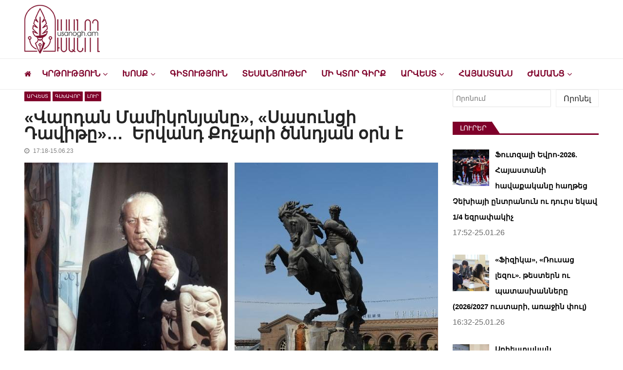

--- FILE ---
content_type: text/html; charset=UTF-8
request_url: https://www.usanogh.am/glxavor/ervand-qochar-qandakagorc-nkarich/
body_size: 29014
content:
<!doctype html>
<html dir="ltr" lang="hy-AM" prefix="og: https://ogp.me/ns# fb: http://ogp.me/ns/fb#" itemscope itemtype="http://schema.org/WebPage">
<head>

	<!-- Global site tag (gtag.js) - Google Analytics -->
<script async src="https://www.googletagmanager.com/gtag/js?id=G-Y83GYECHTQ"></script>

	<script data-ad-client="ca-pub-9444828405577374" async src="https://pagead2.googlesyndication.com/pagead/js/adsbygoogle.js"></script>

<script>
  window.dataLayer = window.dataLayer || [];
  function gtag(){dataLayer.push(arguments);}
  gtag('js', new Date());

  gtag('config', 'UA-151074003-1');
</script>


	<meta charset="UTF-8">
	<meta name="viewport" content="width=device-width, initial-scale=1">
	<link rel="profile" href="https://gmpg.org/xfn/11">

	<title>«Վարդան Մամիկոնյանը», «Սասունցի Դավիթը»… Երվանդ Քոչարի ծննդյան օրն է</title>

		<!-- All in One SEO 4.9.3 - aioseo.com -->
	<meta name="description" content="Այսօր ականավոր հայ գեղանկարիչ, քանդակագործ, եռաչափ (ծավալային) և մոմանկարչության հիմնադիր Երվանդ Քոչարի (15 հունիսի, 1899 - 22 հունվարի, 1979) ծննդյան օրն է: Քոչարի նշանակալի ստեղծագործական հանգրվանը եղել է Փարիզը, որտեղ ապրել է շուրջ 14 տարի: Փարիզում Քոչարին լայն ճանաչում բերեց իր ստեղծած «տարածական նկարչության» նմուշները: Նկարիչը 1936թ. գալիս է Երևան և մինչև կյանքի վերջն ապրում" />
	<meta name="robots" content="max-snippet:-1, max-image-preview:large, max-video-preview:-1" />
	<meta name="author" content="Artsrun"/>
	<meta name="keywords" content="ervand qochar,qandakagorc,nkarich,երվանդ քոչար,քանդակագործ,նկարիչ" />
	<link rel="canonical" href="https://www.usanogh.am/glxavor/ervand-qochar-qandakagorc-nkarich/" />
	<meta name="generator" content="All in One SEO (AIOSEO) 4.9.3" />
		<meta property="og:locale" content="en_US" />
		<meta property="og:site_name" content="usanogh.am" />
		<meta property="og:type" content="article" />
		<meta property="og:title" content="«Վարդան Մամիկոնյանը», «Սասունցի Դավիթը»… Երվանդ Քոչարի ծննդյան օրն է" />
		<meta property="og:description" content="Այսօր ականավոր հայ գեղանկարիչ, քանդակագործ, եռաչափ (ծավալային) և մոմանկարչության հիմնադիր Երվանդ Քոչարի (15 հունիսի, 1899 - 22 հունվարի, 1979) ծննդյան օրն է: Քոչարի նշանակալի ստեղծագործական հանգրվանը եղել է Փարիզը, որտեղ ապրել է շուրջ 14 տարի: Փարիզում Քոչարին լայն ճանաչում բերեց իր ստեղծած «տարածական նկարչության» նմուշները: Նկարիչը 1936թ. գալիս է Երևան և մինչև կյանքի վերջն ապրում" />
		<meta property="og:url" content="https://www.usanogh.am/glxavor/ervand-qochar-qandakagorc-nkarich/" />
		<meta property="og:image" content="https://www.usanogh.am/wp-content/uploads/2023/06/ervand-qochar-sasunci-davit.jpg" />
		<meta property="og:image:secure_url" content="https://www.usanogh.am/wp-content/uploads/2023/06/ervand-qochar-sasunci-davit.jpg" />
		<meta property="og:image:width" content="850" />
		<meta property="og:image:height" content="500" />
		<meta property="article:published_time" content="2023-06-15T13:18:01+00:00" />
		<meta property="article:modified_time" content="2023-06-15T13:22:29+00:00" />
		<meta property="article:publisher" content="https://www.facebook.com/usanoghh.am" />
		<meta name="twitter:card" content="summary" />
		<meta name="twitter:title" content="«Վարդան Մամիկոնյանը», «Սասունցի Դավիթը»… Երվանդ Քոչարի ծննդյան օրն է" />
		<meta name="twitter:description" content="Այսօր ականավոր հայ գեղանկարիչ, քանդակագործ, եռաչափ (ծավալային) և մոմանկարչության հիմնադիր Երվանդ Քոչարի (15 հունիսի, 1899 - 22 հունվարի, 1979) ծննդյան օրն է: Քոչարի նշանակալի ստեղծագործական հանգրվանը եղել է Փարիզը, որտեղ ապրել է շուրջ 14 տարի: Փարիզում Քոչարին լայն ճանաչում բերեց իր ստեղծած «տարածական նկարչության» նմուշները: Նկարիչը 1936թ. գալիս է Երևան և մինչև կյանքի վերջն ապրում" />
		<meta name="twitter:image" content="https://www.usanogh.am/wp-content/uploads/2023/06/ervand-qochar-sasunci-davit.jpg" />
		<script type="application/ld+json" class="aioseo-schema">
			{"@context":"https:\/\/schema.org","@graph":[{"@type":"Article","@id":"https:\/\/www.usanogh.am\/glxavor\/ervand-qochar-qandakagorc-nkarich\/#article","name":"\u00ab\u054e\u0561\u0580\u0564\u0561\u0576 \u0544\u0561\u0574\u056b\u056f\u0578\u0576\u0575\u0561\u0576\u0568\u00bb, \u00ab\u054d\u0561\u057d\u0578\u0582\u0576\u0581\u056b \u0534\u0561\u057e\u056b\u0569\u0568\u00bb\u2026 \u0535\u0580\u057e\u0561\u0576\u0564 \u0554\u0578\u0579\u0561\u0580\u056b \u056e\u0576\u0576\u0564\u0575\u0561\u0576 \u0585\u0580\u0576 \u0567","headline":"\u00ab\u054e\u0561\u0580\u0564\u0561\u0576 \u0544\u0561\u0574\u056b\u056f\u0578\u0576\u0575\u0561\u0576\u0568\u00bb, \u00ab\u054d\u0561\u057d\u0578\u0582\u0576\u0581\u056b \u0534\u0561\u057e\u056b\u0569\u0568\u00bb&#8230; \u00a0\u0535\u0580\u057e\u0561\u0576\u0564 \u0554\u0578\u0579\u0561\u0580\u056b \u056e\u0576\u0576\u0564\u0575\u0561\u0576 \u0585\u0580\u0576 \u0567","author":{"@id":"https:\/\/www.usanogh.am\/author\/artsrun\/#author"},"publisher":{"@id":"https:\/\/www.usanogh.am\/#organization"},"image":{"@type":"ImageObject","url":"https:\/\/www.usanogh.am\/wp-content\/uploads\/2023\/06\/ervand-qochar-sasunci-davit.jpg","width":850,"height":500,"caption":"\u0535\u0580\u057e\u0561\u0576\u0564 \u0554\u0578\u0579\u0561\u0580, \u00ab\u054d\u0561\u057d\u0578\u0582\u0576\u0581\u056b \u0534\u0561\u057e\u056b\u0569\u0568\u00bb"},"datePublished":"2023-06-15T17:18:01+04:00","dateModified":"2023-06-15T17:22:29+04:00","inLanguage":"hy","mainEntityOfPage":{"@id":"https:\/\/www.usanogh.am\/glxavor\/ervand-qochar-qandakagorc-nkarich\/#webpage"},"isPartOf":{"@id":"https:\/\/www.usanogh.am\/glxavor\/ervand-qochar-qandakagorc-nkarich\/#webpage"},"articleSection":"\u0531\u0580\u057e\u0565\u057d\u057f, \u0533\u056c\u056d\u0561\u057e\u0578\u0580, \u053c\u0578\u0582\u0580, \u0565\u0580\u057e\u0561\u0576\u0564 \u0584\u0578\u0579\u0561\u0580, \u0576\u056f\u0561\u0580\u056b\u0579, \u0584\u0561\u0576\u0564\u0561\u056f\u0561\u0563\u0578\u0580\u056e"},{"@type":"BreadcrumbList","@id":"https:\/\/www.usanogh.am\/glxavor\/ervand-qochar-qandakagorc-nkarich\/#breadcrumblist","itemListElement":[{"@type":"ListItem","@id":"https:\/\/www.usanogh.am#listItem","position":1,"name":"Home","item":"https:\/\/www.usanogh.am","nextItem":{"@type":"ListItem","@id":"https:\/\/www.usanogh.am\/category\/glxavor\/#listItem","name":"\u0533\u056c\u056d\u0561\u057e\u0578\u0580"}},{"@type":"ListItem","@id":"https:\/\/www.usanogh.am\/category\/glxavor\/#listItem","position":2,"name":"\u0533\u056c\u056d\u0561\u057e\u0578\u0580","item":"https:\/\/www.usanogh.am\/category\/glxavor\/","nextItem":{"@type":"ListItem","@id":"https:\/\/www.usanogh.am\/glxavor\/ervand-qochar-qandakagorc-nkarich\/#listItem","name":"\u00ab\u054e\u0561\u0580\u0564\u0561\u0576 \u0544\u0561\u0574\u056b\u056f\u0578\u0576\u0575\u0561\u0576\u0568\u00bb, \u00ab\u054d\u0561\u057d\u0578\u0582\u0576\u0581\u056b \u0534\u0561\u057e\u056b\u0569\u0568\u00bb&#8230; \u00a0\u0535\u0580\u057e\u0561\u0576\u0564 \u0554\u0578\u0579\u0561\u0580\u056b \u056e\u0576\u0576\u0564\u0575\u0561\u0576 \u0585\u0580\u0576 \u0567"},"previousItem":{"@type":"ListItem","@id":"https:\/\/www.usanogh.am#listItem","name":"Home"}},{"@type":"ListItem","@id":"https:\/\/www.usanogh.am\/glxavor\/ervand-qochar-qandakagorc-nkarich\/#listItem","position":3,"name":"\u00ab\u054e\u0561\u0580\u0564\u0561\u0576 \u0544\u0561\u0574\u056b\u056f\u0578\u0576\u0575\u0561\u0576\u0568\u00bb, \u00ab\u054d\u0561\u057d\u0578\u0582\u0576\u0581\u056b \u0534\u0561\u057e\u056b\u0569\u0568\u00bb&#8230; \u00a0\u0535\u0580\u057e\u0561\u0576\u0564 \u0554\u0578\u0579\u0561\u0580\u056b \u056e\u0576\u0576\u0564\u0575\u0561\u0576 \u0585\u0580\u0576 \u0567","previousItem":{"@type":"ListItem","@id":"https:\/\/www.usanogh.am\/category\/glxavor\/#listItem","name":"\u0533\u056c\u056d\u0561\u057e\u0578\u0580"}}]},{"@type":"Organization","@id":"https:\/\/www.usanogh.am\/#organization","name":"Usanogh.am","description":"\u053c\u0580\u0561\u057f\u057e\u0561\u056f\u0561\u0576-\u0574\u0577\u0561\u056f\u0578\u0582\u0569\u0561\u0575\u056b\u0576 \u056f\u0561\u0575\u0584\u055d \u0578\u0582\u057d\u0561\u0576\u0578\u0572\u0576\u0565\u0580\u056b \u0570\u0561\u0574\u0561\u0580","url":"https:\/\/www.usanogh.am\/","logo":{"@type":"ImageObject","url":"https:\/\/www.usanogh.am\/wp-content\/uploads\/2019\/09\/usanogh-shapka-poqr.png","@id":"https:\/\/www.usanogh.am\/glxavor\/ervand-qochar-qandakagorc-nkarich\/#organizationLogo","width":283,"height":129},"image":{"@id":"https:\/\/www.usanogh.am\/glxavor\/ervand-qochar-qandakagorc-nkarich\/#organizationLogo"},"sameAs":["https:\/\/www.instagram.com\/usanogh_am\/?igshid=YmMyMTA2M2Y=&fbclid=IwAR0Axi4Q_9_9JsZUBinEbBLTqdHM8AqOHwdgCqsuUMdG5Sq1PXzgV6cOvRo","https:\/\/www.youtube.com\/channel\/UCP4DYG3q0gojQD5vPZW02xw"]},{"@type":"Person","@id":"https:\/\/www.usanogh.am\/author\/artsrun\/#author","url":"https:\/\/www.usanogh.am\/author\/artsrun\/","name":"Artsrun"},{"@type":"WebPage","@id":"https:\/\/www.usanogh.am\/glxavor\/ervand-qochar-qandakagorc-nkarich\/#webpage","url":"https:\/\/www.usanogh.am\/glxavor\/ervand-qochar-qandakagorc-nkarich\/","name":"\u00ab\u054e\u0561\u0580\u0564\u0561\u0576 \u0544\u0561\u0574\u056b\u056f\u0578\u0576\u0575\u0561\u0576\u0568\u00bb, \u00ab\u054d\u0561\u057d\u0578\u0582\u0576\u0581\u056b \u0534\u0561\u057e\u056b\u0569\u0568\u00bb\u2026 \u0535\u0580\u057e\u0561\u0576\u0564 \u0554\u0578\u0579\u0561\u0580\u056b \u056e\u0576\u0576\u0564\u0575\u0561\u0576 \u0585\u0580\u0576 \u0567","description":"\u0531\u0575\u057d\u0585\u0580 \u0561\u056f\u0561\u0576\u0561\u057e\u0578\u0580 \u0570\u0561\u0575 \u0563\u0565\u0572\u0561\u0576\u056f\u0561\u0580\u056b\u0579, \u0584\u0561\u0576\u0564\u0561\u056f\u0561\u0563\u0578\u0580\u056e, \u0565\u057c\u0561\u0579\u0561\u0583 (\u056e\u0561\u057e\u0561\u056c\u0561\u0575\u056b\u0576) \u0587 \u0574\u0578\u0574\u0561\u0576\u056f\u0561\u0580\u0579\u0578\u0582\u0569\u0575\u0561\u0576 \u0570\u056b\u0574\u0576\u0561\u0564\u056b\u0580 \u0535\u0580\u057e\u0561\u0576\u0564 \u0554\u0578\u0579\u0561\u0580\u056b (15 \u0570\u0578\u0582\u0576\u056b\u057d\u056b, 1899 - 22 \u0570\u0578\u0582\u0576\u057e\u0561\u0580\u056b, 1979) \u056e\u0576\u0576\u0564\u0575\u0561\u0576 \u0585\u0580\u0576 \u0567: \u0554\u0578\u0579\u0561\u0580\u056b \u0576\u0577\u0561\u0576\u0561\u056f\u0561\u056c\u056b \u057d\u057f\u0565\u0572\u056e\u0561\u0563\u0578\u0580\u056e\u0561\u056f\u0561\u0576 \u0570\u0561\u0576\u0563\u0580\u057e\u0561\u0576\u0568 \u0565\u0572\u0565\u056c \u0567 \u0553\u0561\u0580\u056b\u0566\u0568, \u0578\u0580\u057f\u0565\u0572 \u0561\u057a\u0580\u0565\u056c \u0567 \u0577\u0578\u0582\u0580\u057b 14 \u057f\u0561\u0580\u056b: \u0553\u0561\u0580\u056b\u0566\u0578\u0582\u0574 \u0554\u0578\u0579\u0561\u0580\u056b\u0576 \u056c\u0561\u0575\u0576 \u0573\u0561\u0576\u0561\u0579\u0578\u0582\u0574 \u0562\u0565\u0580\u0565\u0581 \u056b\u0580 \u057d\u057f\u0565\u0572\u056e\u0561\u056e \u00ab\u057f\u0561\u0580\u0561\u056e\u0561\u056f\u0561\u0576 \u0576\u056f\u0561\u0580\u0579\u0578\u0582\u0569\u0575\u0561\u0576\u00bb \u0576\u0574\u0578\u0582\u0577\u0576\u0565\u0580\u0568: \u0546\u056f\u0561\u0580\u056b\u0579\u0568 1936\u0569. \u0563\u0561\u056c\u056b\u057d \u0567 \u0535\u0580\u0587\u0561\u0576 \u0587 \u0574\u056b\u0576\u0579\u0587 \u056f\u0575\u0561\u0576\u0584\u056b \u057e\u0565\u0580\u057b\u0576 \u0561\u057a\u0580\u0578\u0582\u0574","inLanguage":"hy","isPartOf":{"@id":"https:\/\/www.usanogh.am\/#website"},"breadcrumb":{"@id":"https:\/\/www.usanogh.am\/glxavor\/ervand-qochar-qandakagorc-nkarich\/#breadcrumblist"},"author":{"@id":"https:\/\/www.usanogh.am\/author\/artsrun\/#author"},"creator":{"@id":"https:\/\/www.usanogh.am\/author\/artsrun\/#author"},"image":{"@type":"ImageObject","url":"https:\/\/www.usanogh.am\/wp-content\/uploads\/2023\/06\/ervand-qochar-sasunci-davit.jpg","@id":"https:\/\/www.usanogh.am\/glxavor\/ervand-qochar-qandakagorc-nkarich\/#mainImage","width":850,"height":500,"caption":"\u0535\u0580\u057e\u0561\u0576\u0564 \u0554\u0578\u0579\u0561\u0580, \u00ab\u054d\u0561\u057d\u0578\u0582\u0576\u0581\u056b \u0534\u0561\u057e\u056b\u0569\u0568\u00bb"},"primaryImageOfPage":{"@id":"https:\/\/www.usanogh.am\/glxavor\/ervand-qochar-qandakagorc-nkarich\/#mainImage"},"datePublished":"2023-06-15T17:18:01+04:00","dateModified":"2023-06-15T17:22:29+04:00"},{"@type":"WebSite","@id":"https:\/\/www.usanogh.am\/#website","url":"https:\/\/www.usanogh.am\/","name":"\u0548\u0582\u057d\u0561\u0576\u0578\u0572","description":"\u053c\u0580\u0561\u057f\u057e\u0561\u056f\u0561\u0576-\u0574\u0577\u0561\u056f\u0578\u0582\u0569\u0561\u0575\u056b\u0576 \u056f\u0561\u0575\u0584\u055d \u0578\u0582\u057d\u0561\u0576\u0578\u0572\u0576\u0565\u0580\u056b \u0570\u0561\u0574\u0561\u0580","inLanguage":"hy","publisher":{"@id":"https:\/\/www.usanogh.am\/#organization"}}]}
		</script>
		<!-- All in One SEO -->

<link rel='dns-prefetch' href='//www.googletagmanager.com' />
<link rel='dns-prefetch' href='//fonts.googleapis.com' />
<link rel="alternate" type="application/rss+xml" title="Ուսանող &rarr; լրահոսը" href="https://www.usanogh.am/feed/" />
<link rel="alternate" type="application/rss+xml" title="Ուսանող &rarr; մեկնաբանությունների լրահոսը" href="https://www.usanogh.am/comments/feed/" />
<script type="text/javascript" id="wpp-js" src="https://www.usanogh.am/wp-content/plugins/wordpress-popular-posts/assets/js/wpp.min.js?ver=7.3.6" data-sampling="0" data-sampling-rate="100" data-api-url="https://www.usanogh.am/wp-json/wordpress-popular-posts" data-post-id="67537" data-token="d5c4a27844" data-lang="0" data-debug="0"></script>
<link rel="alternate" title="oEmbed (JSON)" type="application/json+oembed" href="https://www.usanogh.am/wp-json/oembed/1.0/embed?url=https%3A%2F%2Fwww.usanogh.am%2Fglxavor%2Fervand-qochar-qandakagorc-nkarich%2F" />
<link rel="alternate" title="oEmbed (XML)" type="text/xml+oembed" href="https://www.usanogh.am/wp-json/oembed/1.0/embed?url=https%3A%2F%2Fwww.usanogh.am%2Fglxavor%2Fervand-qochar-qandakagorc-nkarich%2F&#038;format=xml" />
<style id='wp-img-auto-sizes-contain-inline-css' type='text/css'>
img:is([sizes=auto i],[sizes^="auto," i]){contain-intrinsic-size:3000px 1500px}
/*# sourceURL=wp-img-auto-sizes-contain-inline-css */
</style>
<style id='wp-emoji-styles-inline-css' type='text/css'>

	img.wp-smiley, img.emoji {
		display: inline !important;
		border: none !important;
		box-shadow: none !important;
		height: 1em !important;
		width: 1em !important;
		margin: 0 0.07em !important;
		vertical-align: -0.1em !important;
		background: none !important;
		padding: 0 !important;
	}
/*# sourceURL=wp-emoji-styles-inline-css */
</style>
<style id='wp-block-library-inline-css' type='text/css'>
:root{--wp-block-synced-color:#7a00df;--wp-block-synced-color--rgb:122,0,223;--wp-bound-block-color:var(--wp-block-synced-color);--wp-editor-canvas-background:#ddd;--wp-admin-theme-color:#007cba;--wp-admin-theme-color--rgb:0,124,186;--wp-admin-theme-color-darker-10:#006ba1;--wp-admin-theme-color-darker-10--rgb:0,107,160.5;--wp-admin-theme-color-darker-20:#005a87;--wp-admin-theme-color-darker-20--rgb:0,90,135;--wp-admin-border-width-focus:2px}@media (min-resolution:192dpi){:root{--wp-admin-border-width-focus:1.5px}}.wp-element-button{cursor:pointer}:root .has-very-light-gray-background-color{background-color:#eee}:root .has-very-dark-gray-background-color{background-color:#313131}:root .has-very-light-gray-color{color:#eee}:root .has-very-dark-gray-color{color:#313131}:root .has-vivid-green-cyan-to-vivid-cyan-blue-gradient-background{background:linear-gradient(135deg,#00d084,#0693e3)}:root .has-purple-crush-gradient-background{background:linear-gradient(135deg,#34e2e4,#4721fb 50%,#ab1dfe)}:root .has-hazy-dawn-gradient-background{background:linear-gradient(135deg,#faaca8,#dad0ec)}:root .has-subdued-olive-gradient-background{background:linear-gradient(135deg,#fafae1,#67a671)}:root .has-atomic-cream-gradient-background{background:linear-gradient(135deg,#fdd79a,#004a59)}:root .has-nightshade-gradient-background{background:linear-gradient(135deg,#330968,#31cdcf)}:root .has-midnight-gradient-background{background:linear-gradient(135deg,#020381,#2874fc)}:root{--wp--preset--font-size--normal:16px;--wp--preset--font-size--huge:42px}.has-regular-font-size{font-size:1em}.has-larger-font-size{font-size:2.625em}.has-normal-font-size{font-size:var(--wp--preset--font-size--normal)}.has-huge-font-size{font-size:var(--wp--preset--font-size--huge)}.has-text-align-center{text-align:center}.has-text-align-left{text-align:left}.has-text-align-right{text-align:right}.has-fit-text{white-space:nowrap!important}#end-resizable-editor-section{display:none}.aligncenter{clear:both}.items-justified-left{justify-content:flex-start}.items-justified-center{justify-content:center}.items-justified-right{justify-content:flex-end}.items-justified-space-between{justify-content:space-between}.screen-reader-text{border:0;clip-path:inset(50%);height:1px;margin:-1px;overflow:hidden;padding:0;position:absolute;width:1px;word-wrap:normal!important}.screen-reader-text:focus{background-color:#ddd;clip-path:none;color:#444;display:block;font-size:1em;height:auto;left:5px;line-height:normal;padding:15px 23px 14px;text-decoration:none;top:5px;width:auto;z-index:100000}html :where(.has-border-color){border-style:solid}html :where([style*=border-top-color]){border-top-style:solid}html :where([style*=border-right-color]){border-right-style:solid}html :where([style*=border-bottom-color]){border-bottom-style:solid}html :where([style*=border-left-color]){border-left-style:solid}html :where([style*=border-width]){border-style:solid}html :where([style*=border-top-width]){border-top-style:solid}html :where([style*=border-right-width]){border-right-style:solid}html :where([style*=border-bottom-width]){border-bottom-style:solid}html :where([style*=border-left-width]){border-left-style:solid}html :where(img[class*=wp-image-]){height:auto;max-width:100%}:where(figure){margin:0 0 1em}html :where(.is-position-sticky){--wp-admin--admin-bar--position-offset:var(--wp-admin--admin-bar--height,0px)}@media screen and (max-width:600px){html :where(.is-position-sticky){--wp-admin--admin-bar--position-offset:0px}}

/*# sourceURL=wp-block-library-inline-css */
</style><style id='wp-block-search-inline-css' type='text/css'>
.wp-block-search__button{margin-left:10px;word-break:normal}.wp-block-search__button.has-icon{line-height:0}.wp-block-search__button svg{height:1.25em;min-height:24px;min-width:24px;width:1.25em;fill:currentColor;vertical-align:text-bottom}:where(.wp-block-search__button){border:1px solid #ccc;padding:6px 10px}.wp-block-search__inside-wrapper{display:flex;flex:auto;flex-wrap:nowrap;max-width:100%}.wp-block-search__label{width:100%}.wp-block-search.wp-block-search__button-only .wp-block-search__button{box-sizing:border-box;display:flex;flex-shrink:0;justify-content:center;margin-left:0;max-width:100%}.wp-block-search.wp-block-search__button-only .wp-block-search__inside-wrapper{min-width:0!important;transition-property:width}.wp-block-search.wp-block-search__button-only .wp-block-search__input{flex-basis:100%;transition-duration:.3s}.wp-block-search.wp-block-search__button-only.wp-block-search__searchfield-hidden,.wp-block-search.wp-block-search__button-only.wp-block-search__searchfield-hidden .wp-block-search__inside-wrapper{overflow:hidden}.wp-block-search.wp-block-search__button-only.wp-block-search__searchfield-hidden .wp-block-search__input{border-left-width:0!important;border-right-width:0!important;flex-basis:0;flex-grow:0;margin:0;min-width:0!important;padding-left:0!important;padding-right:0!important;width:0!important}:where(.wp-block-search__input){appearance:none;border:1px solid #949494;flex-grow:1;font-family:inherit;font-size:inherit;font-style:inherit;font-weight:inherit;letter-spacing:inherit;line-height:inherit;margin-left:0;margin-right:0;min-width:3rem;padding:8px;text-decoration:unset!important;text-transform:inherit}:where(.wp-block-search__button-inside .wp-block-search__inside-wrapper){background-color:#fff;border:1px solid #949494;box-sizing:border-box;padding:4px}:where(.wp-block-search__button-inside .wp-block-search__inside-wrapper) .wp-block-search__input{border:none;border-radius:0;padding:0 4px}:where(.wp-block-search__button-inside .wp-block-search__inside-wrapper) .wp-block-search__input:focus{outline:none}:where(.wp-block-search__button-inside .wp-block-search__inside-wrapper) :where(.wp-block-search__button){padding:4px 8px}.wp-block-search.aligncenter .wp-block-search__inside-wrapper{margin:auto}.wp-block[data-align=right] .wp-block-search.wp-block-search__button-only .wp-block-search__inside-wrapper{float:right}
/*# sourceURL=https://www.usanogh.am/wp-includes/blocks/search/style.min.css */
</style>
<style id='global-styles-inline-css' type='text/css'>
:root{--wp--preset--aspect-ratio--square: 1;--wp--preset--aspect-ratio--4-3: 4/3;--wp--preset--aspect-ratio--3-4: 3/4;--wp--preset--aspect-ratio--3-2: 3/2;--wp--preset--aspect-ratio--2-3: 2/3;--wp--preset--aspect-ratio--16-9: 16/9;--wp--preset--aspect-ratio--9-16: 9/16;--wp--preset--color--black: #000000;--wp--preset--color--cyan-bluish-gray: #abb8c3;--wp--preset--color--white: #ffffff;--wp--preset--color--pale-pink: #f78da7;--wp--preset--color--vivid-red: #cf2e2e;--wp--preset--color--luminous-vivid-orange: #ff6900;--wp--preset--color--luminous-vivid-amber: #fcb900;--wp--preset--color--light-green-cyan: #7bdcb5;--wp--preset--color--vivid-green-cyan: #00d084;--wp--preset--color--pale-cyan-blue: #8ed1fc;--wp--preset--color--vivid-cyan-blue: #0693e3;--wp--preset--color--vivid-purple: #9b51e0;--wp--preset--gradient--vivid-cyan-blue-to-vivid-purple: linear-gradient(135deg,rgb(6,147,227) 0%,rgb(155,81,224) 100%);--wp--preset--gradient--light-green-cyan-to-vivid-green-cyan: linear-gradient(135deg,rgb(122,220,180) 0%,rgb(0,208,130) 100%);--wp--preset--gradient--luminous-vivid-amber-to-luminous-vivid-orange: linear-gradient(135deg,rgb(252,185,0) 0%,rgb(255,105,0) 100%);--wp--preset--gradient--luminous-vivid-orange-to-vivid-red: linear-gradient(135deg,rgb(255,105,0) 0%,rgb(207,46,46) 100%);--wp--preset--gradient--very-light-gray-to-cyan-bluish-gray: linear-gradient(135deg,rgb(238,238,238) 0%,rgb(169,184,195) 100%);--wp--preset--gradient--cool-to-warm-spectrum: linear-gradient(135deg,rgb(74,234,220) 0%,rgb(151,120,209) 20%,rgb(207,42,186) 40%,rgb(238,44,130) 60%,rgb(251,105,98) 80%,rgb(254,248,76) 100%);--wp--preset--gradient--blush-light-purple: linear-gradient(135deg,rgb(255,206,236) 0%,rgb(152,150,240) 100%);--wp--preset--gradient--blush-bordeaux: linear-gradient(135deg,rgb(254,205,165) 0%,rgb(254,45,45) 50%,rgb(107,0,62) 100%);--wp--preset--gradient--luminous-dusk: linear-gradient(135deg,rgb(255,203,112) 0%,rgb(199,81,192) 50%,rgb(65,88,208) 100%);--wp--preset--gradient--pale-ocean: linear-gradient(135deg,rgb(255,245,203) 0%,rgb(182,227,212) 50%,rgb(51,167,181) 100%);--wp--preset--gradient--electric-grass: linear-gradient(135deg,rgb(202,248,128) 0%,rgb(113,206,126) 100%);--wp--preset--gradient--midnight: linear-gradient(135deg,rgb(2,3,129) 0%,rgb(40,116,252) 100%);--wp--preset--font-size--small: 13px;--wp--preset--font-size--medium: 20px;--wp--preset--font-size--large: 36px;--wp--preset--font-size--x-large: 42px;--wp--preset--spacing--20: 0.44rem;--wp--preset--spacing--30: 0.67rem;--wp--preset--spacing--40: 1rem;--wp--preset--spacing--50: 1.5rem;--wp--preset--spacing--60: 2.25rem;--wp--preset--spacing--70: 3.38rem;--wp--preset--spacing--80: 5.06rem;--wp--preset--shadow--natural: 6px 6px 9px rgba(0, 0, 0, 0.2);--wp--preset--shadow--deep: 12px 12px 50px rgba(0, 0, 0, 0.4);--wp--preset--shadow--sharp: 6px 6px 0px rgba(0, 0, 0, 0.2);--wp--preset--shadow--outlined: 6px 6px 0px -3px rgb(255, 255, 255), 6px 6px rgb(0, 0, 0);--wp--preset--shadow--crisp: 6px 6px 0px rgb(0, 0, 0);}:where(.is-layout-flex){gap: 0.5em;}:where(.is-layout-grid){gap: 0.5em;}body .is-layout-flex{display: flex;}.is-layout-flex{flex-wrap: wrap;align-items: center;}.is-layout-flex > :is(*, div){margin: 0;}body .is-layout-grid{display: grid;}.is-layout-grid > :is(*, div){margin: 0;}:where(.wp-block-columns.is-layout-flex){gap: 2em;}:where(.wp-block-columns.is-layout-grid){gap: 2em;}:where(.wp-block-post-template.is-layout-flex){gap: 1.25em;}:where(.wp-block-post-template.is-layout-grid){gap: 1.25em;}.has-black-color{color: var(--wp--preset--color--black) !important;}.has-cyan-bluish-gray-color{color: var(--wp--preset--color--cyan-bluish-gray) !important;}.has-white-color{color: var(--wp--preset--color--white) !important;}.has-pale-pink-color{color: var(--wp--preset--color--pale-pink) !important;}.has-vivid-red-color{color: var(--wp--preset--color--vivid-red) !important;}.has-luminous-vivid-orange-color{color: var(--wp--preset--color--luminous-vivid-orange) !important;}.has-luminous-vivid-amber-color{color: var(--wp--preset--color--luminous-vivid-amber) !important;}.has-light-green-cyan-color{color: var(--wp--preset--color--light-green-cyan) !important;}.has-vivid-green-cyan-color{color: var(--wp--preset--color--vivid-green-cyan) !important;}.has-pale-cyan-blue-color{color: var(--wp--preset--color--pale-cyan-blue) !important;}.has-vivid-cyan-blue-color{color: var(--wp--preset--color--vivid-cyan-blue) !important;}.has-vivid-purple-color{color: var(--wp--preset--color--vivid-purple) !important;}.has-black-background-color{background-color: var(--wp--preset--color--black) !important;}.has-cyan-bluish-gray-background-color{background-color: var(--wp--preset--color--cyan-bluish-gray) !important;}.has-white-background-color{background-color: var(--wp--preset--color--white) !important;}.has-pale-pink-background-color{background-color: var(--wp--preset--color--pale-pink) !important;}.has-vivid-red-background-color{background-color: var(--wp--preset--color--vivid-red) !important;}.has-luminous-vivid-orange-background-color{background-color: var(--wp--preset--color--luminous-vivid-orange) !important;}.has-luminous-vivid-amber-background-color{background-color: var(--wp--preset--color--luminous-vivid-amber) !important;}.has-light-green-cyan-background-color{background-color: var(--wp--preset--color--light-green-cyan) !important;}.has-vivid-green-cyan-background-color{background-color: var(--wp--preset--color--vivid-green-cyan) !important;}.has-pale-cyan-blue-background-color{background-color: var(--wp--preset--color--pale-cyan-blue) !important;}.has-vivid-cyan-blue-background-color{background-color: var(--wp--preset--color--vivid-cyan-blue) !important;}.has-vivid-purple-background-color{background-color: var(--wp--preset--color--vivid-purple) !important;}.has-black-border-color{border-color: var(--wp--preset--color--black) !important;}.has-cyan-bluish-gray-border-color{border-color: var(--wp--preset--color--cyan-bluish-gray) !important;}.has-white-border-color{border-color: var(--wp--preset--color--white) !important;}.has-pale-pink-border-color{border-color: var(--wp--preset--color--pale-pink) !important;}.has-vivid-red-border-color{border-color: var(--wp--preset--color--vivid-red) !important;}.has-luminous-vivid-orange-border-color{border-color: var(--wp--preset--color--luminous-vivid-orange) !important;}.has-luminous-vivid-amber-border-color{border-color: var(--wp--preset--color--luminous-vivid-amber) !important;}.has-light-green-cyan-border-color{border-color: var(--wp--preset--color--light-green-cyan) !important;}.has-vivid-green-cyan-border-color{border-color: var(--wp--preset--color--vivid-green-cyan) !important;}.has-pale-cyan-blue-border-color{border-color: var(--wp--preset--color--pale-cyan-blue) !important;}.has-vivid-cyan-blue-border-color{border-color: var(--wp--preset--color--vivid-cyan-blue) !important;}.has-vivid-purple-border-color{border-color: var(--wp--preset--color--vivid-purple) !important;}.has-vivid-cyan-blue-to-vivid-purple-gradient-background{background: var(--wp--preset--gradient--vivid-cyan-blue-to-vivid-purple) !important;}.has-light-green-cyan-to-vivid-green-cyan-gradient-background{background: var(--wp--preset--gradient--light-green-cyan-to-vivid-green-cyan) !important;}.has-luminous-vivid-amber-to-luminous-vivid-orange-gradient-background{background: var(--wp--preset--gradient--luminous-vivid-amber-to-luminous-vivid-orange) !important;}.has-luminous-vivid-orange-to-vivid-red-gradient-background{background: var(--wp--preset--gradient--luminous-vivid-orange-to-vivid-red) !important;}.has-very-light-gray-to-cyan-bluish-gray-gradient-background{background: var(--wp--preset--gradient--very-light-gray-to-cyan-bluish-gray) !important;}.has-cool-to-warm-spectrum-gradient-background{background: var(--wp--preset--gradient--cool-to-warm-spectrum) !important;}.has-blush-light-purple-gradient-background{background: var(--wp--preset--gradient--blush-light-purple) !important;}.has-blush-bordeaux-gradient-background{background: var(--wp--preset--gradient--blush-bordeaux) !important;}.has-luminous-dusk-gradient-background{background: var(--wp--preset--gradient--luminous-dusk) !important;}.has-pale-ocean-gradient-background{background: var(--wp--preset--gradient--pale-ocean) !important;}.has-electric-grass-gradient-background{background: var(--wp--preset--gradient--electric-grass) !important;}.has-midnight-gradient-background{background: var(--wp--preset--gradient--midnight) !important;}.has-small-font-size{font-size: var(--wp--preset--font-size--small) !important;}.has-medium-font-size{font-size: var(--wp--preset--font-size--medium) !important;}.has-large-font-size{font-size: var(--wp--preset--font-size--large) !important;}.has-x-large-font-size{font-size: var(--wp--preset--font-size--x-large) !important;}
/*# sourceURL=global-styles-inline-css */
</style>

<style id='classic-theme-styles-inline-css' type='text/css'>
/*! This file is auto-generated */
.wp-block-button__link{color:#fff;background-color:#32373c;border-radius:9999px;box-shadow:none;text-decoration:none;padding:calc(.667em + 2px) calc(1.333em + 2px);font-size:1.125em}.wp-block-file__button{background:#32373c;color:#fff;text-decoration:none}
/*# sourceURL=/wp-includes/css/classic-themes.min.css */
</style>
<link rel='stylesheet' id='lbwps-styles-photoswipe5-main-css' href='https://www.usanogh.am/wp-content/plugins/lightbox-photoswipe/assets/ps5/styles/main.css?ver=5.8.2' type='text/css' media='all' />
<link rel='stylesheet' id='sow-button-base-css' href='https://www.usanogh.am/wp-content/plugins/so-widgets-bundle/widgets/button/css/style.css?ver=1.70.4' type='text/css' media='all' />
<link rel='stylesheet' id='sow-button-wire-13226c9a9314-css' href='https://www.usanogh.am/wp-content/uploads/siteorigin-widgets/sow-button-wire-13226c9a9314.css?ver=6.9' type='text/css' media='all' />
<link rel='stylesheet' id='vmagazine-shortcodes-front-css' href='https://www.usanogh.am/wp-content/plugins/vmagazine-companion/assets/css/shortcodes.css?ver=6.9' type='text/css' media='all' />
<link rel='stylesheet' id='wordpress-popular-posts-css-css' href='https://www.usanogh.am/wp-content/plugins/wordpress-popular-posts/assets/css/wpp.css?ver=7.3.6' type='text/css' media='all' />
<link rel='stylesheet' id='vmagazine-google-fonts-css' href='//fonts.googleapis.com/css?family=Open+Sans%3A400%2C600%2C700%2C400italic%2C300%7CPoppins%3A300%2C400%2C500%2C600%2C700%7CMontserrat%3A300%2C300i%2C400%2C800%2C800i%7CLato%3A300%2C400%2C700%2C900&#038;ver=6.9' type='text/css' media='all' />
<link rel='stylesheet' id='scrollbar-style-css' href='https://www.usanogh.am/wp-content/themes/vmagazine/assets/library/mCustomScrollbar/jquery.mCustomScrollbar.min.css?ver=1.1.5' type='text/css' media='all' />
<link rel='stylesheet' id='elegant-fonts-css' href='https://www.usanogh.am/wp-content/themes/vmagazine/assets/library/elegant_font/HTML-CSS/style.css?ver=1.1.5' type='text/css' media='all' />
<link rel='stylesheet' id='lightslider-style-css' href='https://www.usanogh.am/wp-content/themes/vmagazine/assets/library/lightslider/lightslider.css?ver=1.1.5' type='text/css' media='all' />
<link rel='stylesheet' id='font-awesome-style-css' href='https://www.usanogh.am/wp-content/themes/vmagazine/assets/library/font-awesome/css/font-awesome.min.css?ver=1.1.5' type='text/css' media='all' />
<link rel='stylesheet' id='animate-css-css' href='https://www.usanogh.am/wp-content/themes/vmagazine/assets/css/animate.css?ver=1.1.5' type='text/css' media='all' />
<link rel='stylesheet' id='prettyPhoto-style-css' href='https://www.usanogh.am/wp-content/themes/vmagazine/assets/library/prettyPhoto/css/prettyPhoto.css?ver=1.1.5' type='text/css' media='all' />
<link rel='stylesheet' id='slick-style-css' href='https://www.usanogh.am/wp-content/themes/vmagazine/assets/library/slick/slick.css?ver=1.1.5' type='text/css' media='all' />
<link rel='stylesheet' id='slick-style1-css' href='https://www.usanogh.am/wp-content/themes/vmagazine/assets/library/slick/slick-theme.css?ver=1.1.5' type='text/css' media='all' />
<link rel='stylesheet' id='vmagazine-style-css' href='https://www.usanogh.am/wp-content/themes/vmagazine/style.css?ver=1.1.5' type='text/css' media='all' />
<style id='vmagazine-style-inline-css' type='text/css'>
 body{
            font-family : Arial;
            font-weight : 400;
            text-decoration : none;
            text-transform : none;
            font-size : 14px;
            line-height : 1.5;
            color : #686868;
        } .entry-content h1,h1{
            font-family : Arial;
            font-weight : 700;
            text-decoration : none;
            text-transform : none;
            font-size : 30px;
            line-height : 1.1;
            color : #252525;
        } .entry-content h2,h2{
            font-family : Arial;
            font-weight : 700;
            text-decoration : none;
            text-transform : none;
            font-size : 26px;
            line-height : 1.1;
            color : #494949;
        } .entry-content h3,h3,.vmagazine-rec-posts.recent-post-widget .recent-posts-content .recent-post-content a{
            font-family : Arial;
            font-weight : 700;
            text-decoration : none;
            text-transform : none;
            font-size : 22px;
            line-height : 1.1;
            color : #252525;
        } .entry-content h4,.widget-title,h4{
            font-family : Arial;
            font-weight : 700;
            text-decoration : none;
            text-transform : none;
            font-size : 20px;
            line-height : 1.1;
            color : #252525;
        } .entry-content h5,h5{
            font-family : Arial;
            font-weight : 700;
            text-decoration : none;
            text-transform : none;
            font-size : 20px;
            line-height : 1.1;
            color : #252525;
        } .entry-content h6,h6{
            font-family : Arial;
            font-weight : 400;
            text-decoration : none;
            text-transform : none;
            font-size : 23px;
            line-height : 1.1;
            color : #252525;
        }header.header-layout2 nav.main-navigation .nav-wrapper .menu-mmnu-container ul li.menu-item a,
    header.header-layout1 nav.main-navigation .nav-wrapper .menu-mmnu-container ul li.menu-item a, header.header-layout3 nav.main-navigation .nav-wrapper .menu-mmnu-container ul li.menu-item a,
    header.header-layout4 nav.main-navigation .nav-wrapper .menu-mmnu-container ul li.menu-item a{
        font-family : Arial;
        font-style : normal;
        font-weight : 600;
        text-decoration : none;
        text-transform : uppercase;
        font-size : 17px;
        color : #000;
    }

        .vmagazine-loader{
            background-color: #ffffff;
        }
        #loading1 #object,
        #loading2 .object,
        #loading5 .object,
        #loading6 .object,
        #loading7 .object,
        #loading8 .object,
        #loading9 .object,
        #loading10 .object,
        #loading11 .object,
        #loading12 .object-one,
        #loading12 .object-two,
        #loading13 .object,
        #loading14 .object,
        #loading15 .object,
        #loading16 .object,
        #loading17 .object,
        #loading18 .object{
            background-color: #7f002a;
        }
             #loading3 .object,
            #loading4 .object{
            border-color: #7f002a !important;
        }
                span.cat-links .cat-215{
                        background: #7f002a;
                }
                span.cat-links .cat-1{
                        background: #0d775e;
                }
                span.cat-links .cat-150{
                        background: #7f002a;
                }
                span.cat-links .cat-779{
                        background: #7f002a;
                }
                span.cat-links .cat-129{
                        background: #7f002a;
                }
                span.cat-links .cat-360{
                        background: #7f002a;
                }
                span.cat-links .cat-7690{
                        background: #7f002a;
                }
                span.cat-links .cat-3917{
                        background: #7f002a;
                }
                span.cat-links .cat-8384{
                        background: #7f002a;
                }
                span.cat-links .cat-10{
                        background: #7f002a;
                }
                span.cat-links .cat-4496{
                        background: #7f002a;
                }
                span.cat-links .cat-123{
                        background: #7f002a;
                }
                span.cat-links .cat-222{
                        background: #7f002a;
                }
                span.cat-links .cat-186{
                        background: #7f002a;
                }
                span.cat-links .cat-120{
                        background: #7f002a;
                }
                span.cat-links .cat-2374{
                        background: #7f002a;
                }
                span.cat-links .cat-133{
                        background: #7f002a;
                }
                span.cat-links .cat-7{
                        background: #7f002a;
                }
                span.cat-links .cat-126{
                        background: #7f002a;
                }
                span.cat-links .cat-7193{
                        background: #7f002a;
                }
                span.cat-links .cat-1285{
                        background: #7f002a;
                }
                span.cat-links .cat-642{
                        background: #7f002a;
                }
                span.cat-links .cat-125{
                        background: #7f002a;
                }
                span.cat-links .cat-121{
                        background: #7f002a;
                }
                span.cat-links .cat-127{
                        background: #7f002a;
                }
                span.cat-links .cat-124{
                        background: #7f002a;
                }
                span.cat-links .cat-118{
                        background: #7f002a;
                }
                span.cat-links .cat-117{
                        background: #7f002a;
                }
                span.cat-links .cat-134{
                        background: #7f002a;
                }
                span.cat-links .cat-128{
                        background: #7f002a;
                }
                span.cat-links .cat-1082{
                        background: #7f002a;
                }
        .mob-search-form,.mobile-navigation{
            background-image: url(https://www.usanogh.am/wp-content/uploads/2023/03/usanogh-logo-100.png);
            background-position-y: center;
            background-position-x: center;
            background-attachment: scroll;
            background-repeat: no-repeat;
        }
        .vmagazine-mobile-search-wrapper .mob-search-form .img-overlay,.vmagazine-mobile-navigation-wrapper .mobile-navigation .img-overlay{
            background-color: rgba(35, 40, 44, 0.74);
        }
            .site-footer.footer-three .footer-credit,footer .buttom-footer.footer_one .footer-btm-wrap{
                background-color: #7f002a;
            }
        }
        .template-two .site-footer .widget-title span{
            background: #1f2024 !important;
        }
        .vmagazine-home-wrapp,.vmagazine-container,
        .boxed-width .vmagazine-main-wrapper,
        .boxed-width header.header-layout3 .site-main-nav-wrapper.menu-fixed-triggered, .boxed-width header .vmagazine-nav-wrapper.menu-fixed-triggered,
        .boxed-width .vmagazine-container,.vmagazine-fullwid-slider .vmagazine-container,
        .vmagazine-fullwid-slider.block_layout_2 .single-post .post-content-wrapper,
        .vmagazine-breadcrumb-wrapper .vmagazine-bread-home,
        .boxed-width .vmagazine-fullwid-slider.block_layout_2 .single-post .post-content-wrapper
        {
                max-width: 1200px;
        }
        .template-two .widget-title span, .template-two .block-title span,
        .template-two .block-header .child-cat-tabs,
        .template-two .vmagazine-mul-cat-tabbed .block-header .multiple-child-cat-tabs,
        .template-two .vmagazine-block-post-slider .block-header .multiple-child-cat-tabs-post-slider,
        .template-two .vmagazine-slider-tab-carousel .slider-cat-tabs-carousel,
        .template-two .vmagazine-slider-tab-carousel .block-header h4.block-title span.title-bg, .template-two .vmagazine-related-wrapper h4.related-title span.title-bg
        {
            background: #ffffff!important;
        }
    .vmagazine-ticker-wrapper .default-layout .vmagazine-ticker-caption span, 
    .vmagazine-ticker-wrapper .layout-two .vmagazine-ticker-caption span,
    header.header-layout4 nav.main-navigation .nav-wrapper .menu-mmnu-container ul li.menu-item a:hover,
    a.scrollup,a.scrollup:hover,.widget .tagcloud a:hover,span.cat-links a,.entry-footer .edit-link a.post-edit-link,
    .template-three .widget-title:before, .template-three .block-title:before,.template-three .widget-title span, .template-three .block-title span,.widget-title:after, .block-title:after,
    .template-four .widget-title span, .template-four .block-title span, .template-four .vmagazine-container #primary.vmagazine-content .vmagazine-related-wrapper h4.related-title span.title-bg, .template-four .comment-respond h4.comment-reply-title span, .template-four .vmagazine-container #primary.vmagazine-content .post-review-wrapper h4.section-title span,.template-five .widget-title:before, .template-five .block-title:before,
    .template-five .widget-title span, .template-five .block-title span,.vmagazine-archive-layout2 .vmagazine-container main.site-main article .archive-post .entry-content a.vmagazine-archive-more, .vmagazine-archive-layout2 .vmagazine-container main.site-main article .archive-post .entry-content a.vmagazine-archive-more, .vmagazine-archive-layout2 .vmagazine-container main.site-main article .archive-post .entry-content a.vmagazine-archive-more,.vmagazine-container #primary.vmagazine-content .vmagazine-related-wrapper h4.related-title:after, .vmagazine-container #primary.vmagazine-content .post-review-wrapper .section-title:after, .vmagazine-container #primary.vmagazine-content .comment-respond .comment-reply-title:after,
    .vmagazine-container #primary.vmagazine-content .comment-respond .comment-form .form-submit input.submit,.widget .custom-html-widget .tnp-field-button input.tnp-button,.woocommerce-page .vmagazine-container.sidebar-shop .widget_price_filter .ui-slider .ui-slider-range,.woocommerce-page .vmagazine-container.sidebar-shop ul.products li.product .product-img-wrap a.button,.woocommerce-page .vmagazine-container.sidebar-shop ul.products li.product .onsale, .sidebar-shop .sale span.onsale,.woocommerce #respond input#submit.alt, .woocommerce a.button.alt, .woocommerce button.button.alt, .woocommerce input.button.alt,.woocommerce #respond input#submit.alt:hover, .woocommerce a.button.alt:hover, .woocommerce button.button.alt:hover, .woocommerce input.button.alt:hover,.woocommerce #respond input#submit, .woocommerce a.button, .woocommerce button.button, .woocommerce input.button,.woocommerce #respond input#submit:hover, .woocommerce a.button:hover, .woocommerce button.button:hover, .woocommerce input.button:hover,header ul.site-header-cart li span.count,
    header ul.site-header-cart li.cart-items .widget_shopping_cart p.woocommerce-mini-cart__buttons a.button:hover,
    .widget .tagcloud a:hover, .top-footer-wrap .vmagazine-container .widget.widget_tag_cloud .tagcloud a:hover,
    header.header-layout3 .site-main-nav-wrapper .top-right .vmagazine-search-form-primary form.search-form label:before,
    .vmagazine-archive-layout1 .vmagazine-container #primary article .archive-wrapper .entry-content a.vmagazine-archive-more,
    .vmagazine-container #primary.vmagazine-content .entry-content nav.post-navigation .nav-links a:hover:before,
    .vmagazine-archive-layout4 .vmagazine-container #primary article .entry-content a.vmagazine-archive-more,
    header.header-layout2 .logo-ad-wrapper .middle-search form.search-form:after,
    .ap_toggle .ap_toggle_title,.ap_tagline_box.ap-bg-box,.ap-team .member-social-group a, .horizontal .ap_tab_group .tab-title.active, .horizontal .ap_tab_group .tab-title.hover, .vertical .ap_tab_group .tab-title.active, .vertical .ap_tab_group .tab-title.hover,
    .template-three .vmagazine-container #primary.vmagazine-content .post-review-wrapper h4.section-title span, .template-three .vmagazine-container #primary.vmagazine-content .vmagazine-related-wrapper h4.related-title span, .template-three .vmagazine-container #primary.vmagazine-content .comment-respond h4.comment-reply-title span, .template-three .vmagazine-container #primary.vmagazine-content .post-review-wrapper h4.section-title span.title-bg,
    .template-three .vmagazine-container #primary.vmagazine-content .post-review-wrapper h4.section-title:before, .template-three .vmagazine-container #primary.vmagazine-content .vmagazine-related-wrapper h4.related-title:before, .template-three .vmagazine-container #primary.vmagazine-content .comment-respond h4.comment-reply-title:before, .template-three .vmagazine-container #primary.vmagazine-content .post-review-wrapper h4.section-title:before,
    .vmagazine-container #primary.vmagazine-content .post-password-form input[type='submit'],
    .woocommerce .cart .button, .woocommerce .cart input.button,
    .dot_1,.vmagazine-grid-list.list #loading-grid .dot_1,
    span.view-all a:hover,.block-post-wrapper.block_layout_3 .view-all a:hover,
    .vmagazine-post-col.block_layout_1 span.view-all a:hover,
    .vmagazine-mul-cat.block-post-wrapper.layout-two .block-content-wrapper .right-posts-wrapper .view-all a:hover,
    .block-post-wrapper.list .gl-posts a.vm-ajax-load-more:hover, .block-post-wrapper.grid-two .gl-posts a.vm-ajax-load-more:hover,
    .vmagazine-cat-slider.block-post-wrapper.block_layout_1 .content-wrapper-featured-slider .lSSlideWrapper li.single-post .post-caption p span.read-more a,.template-five .vmagazine-container #primary.vmagazine-content .comment-respond .comment-reply-title span.title-bg,
    .template-three .vmagazine-container #primary.vmagazine-content .vmagazine-author-metabox h4.box-title span.title-bg,
    .template-three .vmagazine-container #primary.vmagazine-content .vmagazine-author-metabox h4.box-title:before,
    .vmagazine-container #primary.vmagazine-content .vmagazine-author-metabox .box-title:after,
    .template-five .vmagazine-container #primary.vmagazine-content .vmagazine-related-wrapper h4.related-title span.title-bg,
    .template-five .vmagazine-container #primary.vmagazine-content .vmagazine-author-metabox .box-title span.title-bg,
    .middle-search .block-loader .dot_1,.no-results.not-found form.search-form input.search-submit,
    .widget_vmagazine_categories_tabbed .vmagazine-tabbed-wrapper ul#vmagazine-widget-tabbed li.active a, .widget_vmagazine_categories_tabbed .vmagazine-tabbed-wrapper ul#vmagazine-widget-tabbed li a:hover,
    .vmagazine-container #primary .entry-content .post-tag .tags-links a,
    .vmagazine-cat-slider.block-post-wrapper.block_layout_1 .lSSlideWrapper .lSAction > a:hover,
    .related-content-wrapper a.vmagazine-related-more,
    .vmagazine-container #primary .post-review-wrapper .review-inner-wrap .percent-review-wrapper .percent-rating-bar-wrap div, .vmagazine-container #primary .post-review-wrapper .review-inner-wrap .points-review-wrapper .percent-rating-bar-wrap div,
    .vmagazine-fullwid-slider.block_layout_1 .slick-slider .post-content-wrapper h3.extra-large-font a:hover,
    .vmagazine-post-carousel.block_layout_2 .block-carousel .single-post:hover .post-caption h3.large-font a,
    .vmagazine-container #primary .comment-respond .comment-reply-title:after,
    .template-five .vmagazine-container #primary .vmagazine-author-metabox .box-title span.title-bg, .template-five .vmagazine-container #primary .vmagazine-related-wrapper h4.related-title span.title-bg, .template-five .vmagazine-container #primary .post-review-wrapper .section-title span.title-bg, .template-five .vmagazine-container #primary .comment-respond .comment-reply-title span.title-bg,.vmagazine-post-carousel .block-carousel button.slick-arrow:hover,.vmagazine-block-post-slider .block-content-wrapper .block-post-slider-wrapper button.slick-arrow:hover,.vmagazine-timeline-post .timeline-post-wrapper .single-post .post-date .blog-date-inner span.posted-day,
    .vmagazine-slider-tab-carousel .block-content-wrapper-carousel button.slick-arrow:hover,.slider-tab-wrapper .block-post-wrapper.block_layout_1 .block-content-wrapper .tab-cat-slider.slick-slider .slick-dots li button:before,.widget.widget_vmagazine_video_player .vmagazine-yt-player .vmagazine-video-holder .video-thumbs .video-controls,
    .vmagazine-mul-cat-tabbed .block-header .multiple-child-cat-tabs .vmagazine-tabbed-links li.active a, .vmagazine-mul-cat-tabbed .block-header .multiple-child-cat-tabs .vmagazine-tabbed-links li a:hover,
    .vmagazine-mul-cat.block-post-wrapper.layout-two .block-header .child-cat-tabs .vmagazine-tab-links li.active a, .vmagazine-mul-cat.block-post-wrapper.layout-two .block-header .child-cat-tabs .vmagazine-tab-links li a:hover,
    .vmagazine-block-post-slider .block-header .multiple-child-cat-tabs-post-slider .vmagazine-tabbed-post-slider li.active a, .vmagazine-block-post-slider .block-header .multiple-child-cat-tabs-post-slider .vmagazine-tabbed-post-slider li a:hover,
    .vmagazine-slider-tab-carousel .slider-cat-tabs-carousel .slider-tab-links-carousel li.active a, .vmagazine-slider-tab-carousel .slider-cat-tabs-carousel .slider-tab-links-carousel li a:hover,
    .vmagazine-mul-cat.layout-one .block-header .child-cat-tabs .vmagazine-tab-links li.active a, .vmagazine-mul-cat.layout-one .block-header .child-cat-tabs .vmagazine-tab-links li a:hover,.cat-style-2 .vmagazine-rec-posts.recent-post-widget .recent-posts-content .recent-post-content span a,.site-footer.footer-4 .social li a:hover,.site-footer.footer-4 .icon-title:after
    {
        background: #7f002a;
    }
    a:hover,.vmagazine-ticker-wrapper .layout-two .ticker-tags ul li a:hover,
    header.header-layout2 nav.main-navigation .nav-wrapper .index-icon a:hover, header.header-layout1 nav.main-navigation .nav-wrapper .index-icon a:hover, header.header-layout3 nav.main-navigation .nav-wrapper .index-icon a:hover, header.header-layout4 nav.main-navigation .nav-wrapper .index-icon a:hover,
    .widget.widget_categories ul li,.widget.widget_categories ul li a:hover,footer .buttom-footer.footer_one .footer-credit .footer-social ul.social li a:hover,header.header-layout4 .logo-wrapper-section .vmagazine-container .social-icons ul.social li a:hover,header.header-layout2 nav.main-navigation .nav-wrapper .menu-mmnu-container ul li.menu-item .sub-menu li a:hover, header.header-layout1 nav.main-navigation .nav-wrapper .menu-mmnu-container ul li.menu-item .sub-menu li a:hover, header.header-layout3 nav.main-navigation .nav-wrapper .menu-mmnu-container ul li.menu-item .sub-menu li a:hover, header.header-layout4 nav.main-navigation .nav-wrapper .menu-mmnu-container ul li.menu-item .sub-menu li a:hover,header.header-layout2 nav.main-navigation .nav-wrapper .menu-mmnu-container ul li.menu-item .sub-menu.mega-sub-menu .ap-mega-menu-con-wrap .cat-con-section .menu-post-block h3 a:hover, header.header-layout1 nav.main-navigation .nav-wrapper .menu-mmnu-container ul li.menu-item .sub-menu.mega-sub-menu .ap-mega-menu-con-wrap .cat-con-section .menu-post-block h3 a:hover, header.header-layout3 nav.main-navigation .nav-wrapper .menu-mmnu-container ul li.menu-item .sub-menu.mega-sub-menu .ap-mega-menu-con-wrap .cat-con-section .menu-post-block h3 a:hover, header.header-layout4 nav.main-navigation .nav-wrapper .menu-mmnu-container ul li.menu-item .sub-menu.mega-sub-menu .ap-mega-menu-con-wrap .cat-con-section .menu-post-block h3 a:hover,.vmagazine-breadcrumb-wrapper .vmagazine-bread-home span.current,.vmagazine-container .vmagazine-sidebar .widget.widget_archive ul li,.vmagazine-container .vmagazine-sidebar .widget.widget_archive ul li a:hover,
    .vmagazine-container .vmagazine-sidebar .widget.widget_nav_menu .menu-main-menu-container ul li a:hover, .vmagazine-container .vmagazine-sidebar .widget.widget_rss ul li a:hover, .vmagazine-container .vmagazine-sidebar .widget.widget_recent_entries ul li a:hover, .vmagazine-container .vmagazine-sidebar .widget.widget_meta ul li a:hover, .vmagazine-container .vmagazine-sidebar .widget.widget_pages ul li a:hover,.site-footer .footer-widgets .widget_vmagazine_info .footer_info_wrap .info_wrap div span:first-of-type,
    .vmagazine-container #primary.vmagazine-content .entry-content nav.post-navigation .nav-links a:hover p,
    .vmagazine-container #primary.vmagazine-content .post-review-wrapper .review-inner-wrap .summary-wrapper .total-reivew-wrapper span.stars-count,.vmagazine-container #primary.vmagazine-content .post-review-wrapper .review-inner-wrap .stars-review-wrapper .review-featured-wrap span.stars-count span.star-value,header.header-layout1 .vmagazine-top-header .top-menu ul li a:hover, header.header-layout3 .vmagazine-top-header .top-menu ul li a:hover,header.header-layout1 .vmagazine-top-header .top-left ul.social li a:hover, header.header-layout3 .vmagazine-top-header .top-right ul.social li a:hover,header.header-layout1 nav.main-navigation .nav-wrapper .menu-mmnu-container ul li.menu-item a:hover, header.header-layout3 nav.main-navigation .nav-wrapper .menu-mmnu-container ul li.menu-item a:hover,header.header-layout2 nav.main-navigation .nav-wrapper .menu-mmnu-container ul li.menu-item .sub-menu li.menu-item.menu-item-has-children:hover:after, header.header-layout1 nav.main-navigation .nav-wrapper .menu-mmnu-container ul li.menu-item .sub-menu li.menu-item.menu-item-has-children:hover:after, header.header-layout3 nav.main-navigation .nav-wrapper .menu-mmnu-container ul li.menu-item .sub-menu li.menu-item.menu-item-has-children:hover:after, header.header-layout4 nav.main-navigation .nav-wrapper .menu-mmnu-container ul li.menu-item .sub-menu li.menu-item.menu-item-has-children:hover:after,header.header-layout2 nav.main-navigation .nav-wrapper .menu-mmnu-container ul li.menu-item .sub-menu li .menu-post-block:hover a, header.header-layout1 nav.main-navigation .nav-wrapper .menu-mmnu-container ul li.menu-item .sub-menu li .menu-post-block:hover a, header.header-layout3 nav.main-navigation .nav-wrapper .menu-mmnu-container ul li.menu-item .sub-menu li .menu-post-block:hover a, header.header-layout4 nav.main-navigation .nav-wrapper .menu-mmnu-container ul li.menu-item .sub-menu li .menu-post-block:hover a,header.header-layout2 nav.main-navigation .nav-wrapper .menu-mmnu-container ul li.menu-item:hover a,.woocommerce-page .vmagazine-container.sidebar-shop ul.products li.product:hover a.woocommerce-LoopProduct-link h2,.woocommerce-page .vmagazine-container.sidebar-shop ul.products span.price,.woocommerce-page .vmagazine-container.sidebar-shop .vmagazine-sidebar .widget_product_categories .product-categories li,.woocommerce-page .vmagazine-container.sidebar-shop .vmagazine-sidebar .widget_product_categories .product-categories li a:hover,.woocommerce-page .vmagazine-container.sidebar-shop .widget_top_rated_products ul.product_list_widget li ins span.woocommerce-Price-amount, .woocommerce-page .vmagazine-container.sidebar-shop .widget_recent_reviews ul.product_list_widget li ins span.woocommerce-Price-amount,.woocommerce-page .vmagazine-container.sidebar-shop .widget_top_rated_products ul.product_list_widget li:hover a, .woocommerce-page .vmagazine-container.sidebar-shop .widget_recent_reviews ul.product_list_widget li:hover a,.woocommerce div.product p.price, .woocommerce div.product span.price,.comment-form-rating p.stars,header ul.site-header-cart li.cart-items .widget_shopping_cart p.woocommerce-mini-cart__buttons a.button,footer .buttom-footer.footer_one .footer-btm-wrap .vmagazine-btm-ftr .footer-nav ul li a:hover,
    .vmagazine-container .vmagazine-sidebar .widget.widget_nav_menu ul li, .vmagazine-container .vmagazine-sidebar .widget.widget_rss ul li, .vmagazine-container .vmagazine-sidebar .widget.widget_recent_entries ul li, .vmagazine-container .vmagazine-sidebar .widget.widget_recent_comments ul li, .vmagazine-container .vmagazine-sidebar .widget.widget_meta ul li, .vmagazine-container .vmagazine-sidebar .widget.widget_pages ul li, .top-footer-wrap .vmagazine-container .widget.widget_meta ul li, .top-footer-wrap .vmagazine-container .widget.widget_pages ul li, .top-footer-wrap .vmagazine-container .widget.widget_recent_comments ul li, .top-footer-wrap .vmagazine-container .widget.widget_recent_entries ul li, .top-footer-wrap .vmagazine-container .widget.widget_rss ul li, .top-footer-wrap .vmagazine-container .widget.widget_nav_menu ul li, .top-footer-wrap .vmagazine-container .widget.widget_archive ul li,
    .vmagazine-container .vmagazine-sidebar .widget.widget_nav_menu ul li a:hover, .vmagazine-container .vmagazine-sidebar .widget.widget_rss ul li a:hover, .vmagazine-container .vmagazine-sidebar .widget.widget_recent_entries ul li a:hover, .vmagazine-container .vmagazine-sidebar .widget.widget_meta ul li a:hover, .vmagazine-container .vmagazine-sidebar .widget.widget_pages ul li a:hover, .top-footer-wrap .vmagazine-container .widget_pages ul li a:hover, .top-footer-wrap .vmagazine-container .widget.widget_meta ul li a:hover, .top-footer-wrap .vmagazine-container .widget.widget_pages ul li a:hover, .top-footer-wrap .vmagazine-container .widget.widget_recent_comments ul li a:hover, .top-footer-wrap .vmagazine-container .widget.widget_recent_entries ul li a:hover, .top-footer-wrap .vmagazine-container .widget.widget_rss ul li a:hover, .top-footer-wrap .vmagazine-container .widget.widget_nav_menu ul li a:hover, .top-footer-wrap .vmagazine-container .widget.widget_archive ul li a:hover,
    .vmagazine-archive-layout2 .vmagazine-container main.site-main article .archive-post .entry-content a.vmagazine-archive-more:hover, .vmagazine-archive-layout2 .vmagazine-container main.site-main article .archive-post .entry-content a.vmagazine-archive-more:hover, .vmagazine-archive-layout2 .vmagazine-container main.site-main article .archive-post .entry-content a.vmagazine-archive-more:hover,
    .vmagazine-archive-layout1 .vmagazine-container #primary article .archive-wrapper .entry-content a.vmagazine-archive-more:hover,
    .vmagazine-container #primary.vmagazine-content .post-password-form input[type='submit']:hover,
    .vmagazine-archive-layout4 .vmagazine-container #primary article .entry-content a.vmagazine-archive-more:hover,
    .vmagazine-container #primary .entry-content .post-tag .tags-links a:hover,
    .vmagazine-archive-layout2 .vmagazine-container main.site-main article .archive-post .entry-content a.vmagazine-archive-more:hover:after,
    .vmagazine-slider-tab-carousel .block-content-wrapper-carousel .single-post:hover .post-caption h3,
    .woocommerce-page .vmagazine-container.sidebar-shop .widget_top_rated_products ul.product_list_widget li:hover a,
    .woocommerce-page .vmagazine-container.sidebar-shop .widget_recently_viewed_products ul.product_list_widget li:hover a,
    .woocommerce-page .vmagazine-container.sidebar-shop .widget_products ul.product_list_widget li:hover a,
    .woocommerce-page .vmagazine-container.sidebar-shop .widget_recent_reviews ul.product_list_widget li:hover a,
    .related-content-wrapper a.vmagazine-related-more:hover,
    .vmagazine-block-post-slider .block-content-wrapper .block-post-slider-wrapper .slider-item-wrapper .slider-bigthumb:hover .post-captions h3.large-font a, .vmagazine-block-post-slider .block-content-wrapper .block-post-slider-wrapper .small-thumbs-wrapper .small-thumbs-inner .slider-smallthumb:hover .post-captions h3.large-font a,.vmagazine-post-carousel .block-carousel .single-post:hover .post-caption h3.large-font a,.vmea-post-block-five-inner .slick-dots li button:before,.vmagazine-rec-posts.recent-post-widget .recent-posts-content .recent-post-content a:hover, .widget .vmagazine-rec-posts.recent-post-widget .recent-posts-content .recent-post-content span a:hover
    {
        color: #7f002a;
    }
    .lSSlideOuter .lSPager.lSpg > li:hover a, .lSSlideOuter .lSPager.lSpg > li a:hover, .lSSlideOuter .lSPager.lSpg > li.active a,
    .widget.widget_vmagazine_video_player .vmagazine-yt-player .vmagazine-video-holder .video-thumbs .mCS-dark.mCSB_scrollTools .mCSB_dragger .mCSB_dragger_bar
    {
        background-color: #7f002a;
    }
    .widget .tagcloud a:hover,.vmagazine-container .vmagazine-sidebar .widget.widget_search form.search-form input.search-field:focus,.site-footer .footer-widgets .widget .tagcloud a:hover,header ul.site-header-cart li.cart-items .widget_shopping_cart p.woocommerce-mini-cart__buttons a.button,.widget .tagcloud a:hover, .top-footer-wrap .vmagazine-container .widget.widget_tag_cloud .tagcloud a:hover,
    .vmagazine-container #primary.vmagazine-content .entry-content nav.post-navigation .nav-links a:hover:before,
    .vmagazine-archive-layout2 .vmagazine-container main.site-main article .archive-post .entry-content a.vmagazine-archive-more, .vmagazine-archive-layout2 .vmagazine-container main.site-main article .archive-post .entry-content a.vmagazine-archive-more, .vmagazine-archive-layout2 .vmagazine-container main.site-main article .archive-post .entry-content a.vmagazine-archive-more,
    .ap_toggle,.ap_tagline_box.ap-all-border-box,.ap_tagline_box.ap-left-border-box,
    .vmagazine-archive-layout4 .vmagazine-container #primary article .entry-content a.vmagazine-archive-more,
    .vmagazine-archive-layout1 .vmagazine-container #primary article .archive-wrapper .entry-content a.vmagazine-archive-more,
    .vmagazine-container #primary.vmagazine-content .post-password-form input[type='submit'],
    .vmagazine-container #primary.vmagazine-content .post-password-form input[type='submit']:hover,
    .vmagazine-archive-layout2 .vmagazine-container main.site-main article.sticky .archive-post,
    .woocommerce-info,span.view-all a:hover,.vmagazine-post-col.block_layout_1 span.view-all a:hover,
    header.header-layout4 .logo-wrapper-section .vmagazine-container .vmagazine-search-form-primary form.search-form input.search-field:focus,
    .block-post-wrapper.block_layout_3 .view-all a:hover,
    .vmagazine-mul-cat.block-post-wrapper.layout-two .block-content-wrapper .right-posts-wrapper .view-all a:hover,
    .block-post-wrapper.list .gl-posts a.vm-ajax-load-more:hover, .block-post-wrapper.grid-two .gl-posts a.vm-ajax-load-more:hover,
    .vmagazine-cat-slider.block-post-wrapper.block_layout_1 .content-wrapper-featured-slider .lSSlideWrapper li.single-post .post-caption p span.read-more a,
    .no-results.not-found form.search-form input.search-submit,
    .vmagazine-container #primary .entry-content .post-tag .tags-links a,
    .related-content-wrapper a.vmagazine-related-more,.vmea-slider-block-one .thumb-outer-wrapp .slick-slide.slick-current
    {
        border-color: #7f002a;
    }
    .vmagazine-container .vmagazine-sidebar .widget.widget_recent_comments ul li span.comment-author-link,
    .vmagazine-container .vmagazine-sidebar .widget.widget_rss ul li a,.woocommerce-page .vmagazine-container.sidebar-shop .widget_recent_reviews ul.product_list_widget li .reviewer,
    .vmagazine-breadcrumb-wrapper .vmagazine-bread-home li.current
    {
        color: rgba(127,0,42,0.6);
    }
    .vmagazine-container .vmagazine-sidebar .widget.widget_search form.search-form input.search-field:hover
    {
        border-color: rgba(127,0,42,0.3);
    }
    .lSSlideOuter .lSPager.lSpg > li a
    {
        background-color: rgba(127,0,42,0.3);
    }
    .template-two .widget-title:before, .template-two .block-title:before,
    .template-two .vmagazine-container #primary.vmagazine-content .comment-respond h4.comment-reply-title:before, .template-two .vmagazine-container #primary.vmagazine-content .vmagazine-related-wrapper h4.related-title:before, .template-two .vmagazine-container #primary.vmagazine-content .post-review-wrapper .section-title:before,
    .template-two .vmagazine-container #primary.vmagazine-content .vmagazine-author-metabox h4.box-title:before{
        background: rgba(127,0,42,0.2);
    }
    .template-three .widget-title span:after, .template-three .block-title span:after,
    .template-three .vmagazine-container #primary.vmagazine-content .post-review-wrapper h4.section-title span:after, .template-three .vmagazine-container #primary.vmagazine-content .vmagazine-related-wrapper h4.related-title span:after, .template-three .vmagazine-container #primary.vmagazine-content .comment-respond h4.comment-reply-title span:after, .template-three .vmagazine-container #primary.vmagazine-content .post-review-wrapper h4.section-title span.title-bg:after,
    .template-three .vmagazine-container #primary.vmagazine-content .vmagazine-author-metabox h4.box-title span.title-bg:after,
    .vmagazine-ticker-wrapper .default-layout .vmagazine-ticker-caption span:before, .vmagazine-ticker-wrapper .layout-two .vmagazine-ticker-caption span:before
    {
        border-color: transparent transparent transparent #7f002a;
    }
    .vmagazine-rec-posts.recent-post-widget .recent-posts-content .recent-post-content span a:hover{
        color: rgba(127,0,42,0.6);
    }
    header.header-layout3 .site-main-nav-wrapper .top-right .vmagazine-search-form-primary{
        border-top: solid 2px #7f002a;
    }
    .template-four .widget-title span:after, .template-four .block-title span:after, .template-four .vmagazine-container #primary.vmagazine-content .vmagazine-related-wrapper h4.related-title span.title-bg:after, .template-four .comment-respond h4.comment-reply-title span:after, .template-four .vmagazine-container #primary.vmagazine-content .post-review-wrapper h4.section-title span:after
    {
        border-color: #7f002a transparent transparent transparent;
    }
    .vmagazine-post-carousel .block-carousel .slick-dots li button::before, .vmagazine-post-carousel .block-carousel li.slick-active button:before,
    .vmagazine-block-post-slider .block-content-wrapper .block-post-slider-wrapper .slick-dots li button::before, .vmagazine-block-post-slider .block-content-wrapper .block-post-slider-wrapper li.slick-active button:before,.vmagazine-slider-tab-carousel .block-content-wrapper-carousel .slick-dots li button::before, .vmagazine-slider-tab-carousel .block-content-wrapper-carousel .slick-dots li.slick-active button::before
    {
        background: rgba(127,0,42,0.6);
    }
    .slider-tab-wrapper .block-post-wrapper.block_layout_1 .block-content-wrapper .tab-cat-slider.slick-slider .slick-active.slick-center .post-thumb .image-overlay
    {
        background: rgba(127,0,42,0.4);
    }
    .vmagazine-post-carousel .block-carousel ul.slick-dots:before,.vmagazine-block-post-slider .block-content-wrapper .block-post-slider-wrapper ul.slick-dots:before,.vmagazine-block-post-slider .block-content-wrapper .block-post-slider-wrapper ul.slick-dots:after,.vmagazine-post-carousel .block-carousel ul.slick-dots:after,.vmagazine-slider-tab-carousel .block-content-wrapper-carousel ul.slick-dots:before,.vmagazine-slider-tab-carousel .block-content-wrapper-carousel ul.slick-dots:after
    {
        background: rgba(127,0,42,0.4);
    }
    .site-main-nav-wrapper, header.header-layout2 .vmagazine-nav-wrapper,
    header.header-layout1 .vmagazine-nav-wrapper, 
    header.header-layout3 .site-main-nav-wrapper,
    .boxed-width header.header-layout3 .site-main-nav-wrapper, 
    .site-main-nav-wrapper,
    header.header-layout4 nav.main-navigation .nav-wrapper,
    .vmagazine-mob-outer
    {
        background: #ffffff;
    }
    header.header-layout4 nav.main-navigation .nav-wrapper{
        border-bottom: none;
    }
    header.header-layout4 nav.main-navigation .nav-wrapper .menu-mmnu-container ul li.menu-item a,
    .main-navigation i,.site-header-cart i,
    header.header-layout2 nav.main-navigation .nav-wrapper .menu-mmnu-container ul li.menu-item a,
    .sidebar-icon i,.search-toggle i,
    header.header-layout3 nav.main-navigation .nav-wrapper .menu-mmnu-container ul li.menu-item a,
    header.header-layout1 nav.main-navigation .nav-wrapper .menu-mmnu-container ul li.menu-item a,
    header.header-layout2 .vmagazine-nav-wrapper.menu-fixed-triggered nav.main-navigation .nav-wrapper, 
    header.header-layout2 .vmagazine-nav-wrapper.menu-fixed-triggered nav.main-navigation .nav-wrapper .menu-mmnu-container ul li.menu-item a,
    vmagazine-mobile-nav-wrapp i
    
    {
        color: #7f002a;
    }
    header.header-layout2 nav.main-navigation .nav-wrapper .menu-mmnu-container ul li.menu-item a:after,
    header.header-layout2 .vmagazine-nav-wrapper.menu-fixed-triggered nav.main-navigation .nav-wrapper .menu-mmnu-container ul > li.menu-item a::after,
    .vmagazine-mobile-nav-wrapp .nav-toggle span:before, .vmagazine-mobile-nav-wrapp .nav-toggle span:after,
    .vmagazine-mobile-nav-wrapp .nav-toggle span
    {
        background: #7f002a;
    }
    header.header-layout4 nav.main-navigation .nav-wrapper .menu-mmnu-container ul li.menu-item a:hover,
    header.header-layout1 nav.main-navigation .nav-wrapper .menu-mmnu-container ul li.menu-item a:hover, 
    header.header-layout3 nav.main-navigation .nav-wrapper .menu-mmnu-container ul li.menu-item a:hover,
    header.header-layout2 nav.main-navigation .nav-wrapper .menu-mmnu-container ul li.menu-item:hover a
    {
        color: #7f002a;
    }
    header.header-layout4 nav.main-navigation .nav-wrapper .menu-mmnu-container ul li.menu-item a:hover{
        background: #136348; 
    }
    header.header-layout1 .vmagazine-top-header .top-menu ul li a, 
    header.header-layout3 .vmagazine-top-header .top-menu ul li a,
    header.header-layout1 .vmagazine-top-header .top-left ul.social li a, 
    header.header-layout3 .vmagazine-top-header .top-right ul.social li a
    {
        color: #ffffff;
    }
    header.header-layout1 .vmagazine-top-header .top-left ul.social li a:hover, 
    header.header-layout3 .vmagazine-top-header .top-right ul.social li a:hover,
    header.header-layout1 .vmagazine-top-header .top-menu ul li a:hover, 
    header.header-layout3 .vmagazine-top-header .top-menu ul li a:hover
    {
        color: #000000;
    }
    header.header-layout1 .vmagazine-top-header .vmagazine-search-form-primary form input.search-field, header.header-layout3 .vmagazine-top-header .vmagazine-search-form-primary form input.search-field,header.header-layout1 .vmagazine-top-header .vmagazine-search-form-primary form.search-form:after, header.header-layout3 .vmagazine-top-header .vmagazine-search-form-primary form.search-form:after
    {
        color: #ffffff;
    }
    header.header-layout1 .vmagazine-top-header .vmagazine-search-form-primary:before{
        background: rgba(255,255,255,0.5);
    }
    header.header-layout1 .vmagazine-top-header .vmagazine-search-form-primary form input.search-field::-moz-placeholder 
    {
        color: #ffffff;
    }
    header.header-layout1 .vmagazine-top-header .vmagazine-search-form-primary form input.search-field::placeholder{
        color: #ffffff;
    }
    header.header-layout1 .vmagazine-top-header .vmagazine-search-form-primary form input.search-field::-webkit-input-placeholder{
        color: #ffffff;
    }
    header.header-layout1 .vmagazine-top-header .vmagazine-search-form-primary form input.search-field::-ms-input-placeholder{
        color: #ffffff;
    }
    header.header-layout3 .vmagazine-top-header .vmagazine-search-form-primary form input.search-field::-moz-placeholder{
        color: #ffffff;
    }
    header.header-layout3 .vmagazine-top-header .vmagazine-search-form-primary form input.search-field::placeholder{
        color: #ffffff;
    }
    header.header-layout3 .vmagazine-top-header .vmagazine-search-form-primary form input.search-field::-webkit-input-placeholder{
        color: #ffffff;
    }
    header.header-layout3 .vmagazine-top-header .vmagazine-search-form-primary form input.search-field::-ms-input-placeholder
    {
        color: #ffffff;
    }
    header.header-layout2 nav.main-navigation .nav-wrapper .menu-mmnu-container ul li.menu-item .sub-menu li a, 
    header.header-layout1 nav.main-navigation .nav-wrapper .menu-mmnu-container ul li.menu-item .sub-menu li a, 
    header.header-layout3 nav.main-navigation .nav-wrapper .menu-mmnu-container ul li.menu-item .sub-menu li a, 
    header.header-layout4 nav.main-navigation .nav-wrapper .menu-mmnu-container ul li.menu-item .sub-menu li a,
    header.header-layout2 nav.main-navigation .nav-wrapper .menu-mmnu-container ul li.menu-item .sub-menu li.menu-item.menu-item-has-children:after, header.header-layout1 nav.main-navigation .nav-wrapper .menu-mmnu-container ul li.menu-item .sub-menu li.menu-item.menu-item-has-children:after, header.header-layout3 nav.main-navigation .nav-wrapper .menu-mmnu-container ul li.menu-item .sub-menu li.menu-item.menu-item-has-children:after, header.header-layout4 nav.main-navigation .nav-wrapper .menu-mmnu-container ul li.menu-item .sub-menu li.menu-item.menu-item-has-children:after
    {
        color: #0c0c0c;
    }
    header.header-layout2 nav.main-navigation .nav-wrapper .menu-mmnu-container ul li.menu-item .sub-menu li a:hover, 
    header.header-layout1 nav.main-navigation .nav-wrapper .menu-mmnu-container ul li.menu-item .sub-menu li a:hover, 
    header.header-layout3 nav.main-navigation .nav-wrapper .menu-mmnu-container ul li.menu-item .sub-menu li a:hover, 
    header.header-layout4 nav.main-navigation .nav-wrapper .menu-mmnu-container ul li.menu-item .sub-menu li a:hover
    {
        color: #7f002a;
    }
    header.header-layout2 nav.main-navigation .nav-wrapper .menu-mmnu-container ul li.menu-item .sub-menu, 
    header.header-layout1 nav.main-navigation .nav-wrapper .menu-mmnu-container ul li.menu-item .sub-menu, 
    header.header-layout3 nav.main-navigation .nav-wrapper .menu-mmnu-container ul li.menu-item .sub-menu, 
    header.header-layout4 nav.main-navigation .nav-wrapper .menu-mmnu-container ul li.menu-item .sub-menu
    {
        background: #ffffff; 
    }
    header.header-layout2 nav.main-navigation .nav-wrapper .menu-mmnu-container ul li.menu-item .sub-menu.mega-sub-menu .ap-mega-menu-cat-wrap, 
    header.header-layout1 nav.main-navigation .nav-wrapper .menu-mmnu-container ul li.menu-item .sub-menu.mega-sub-menu .ap-mega-menu-cat-wrap, 
    header.header-layout3 nav.main-navigation .nav-wrapper .menu-mmnu-container ul li.menu-item .sub-menu.mega-sub-menu .ap-mega-menu-cat-wrap, 
    header.header-layout4 nav.main-navigation .nav-wrapper .menu-mmnu-container ul li.menu-item .sub-menu.mega-sub-menu .ap-mega-menu-cat-wrap
    {
       background: #000000;  
    }
    header.header-layout2 nav.main-navigation .nav-wrapper .menu-mmnu-container ul li.menu-item .sub-menu li a, 
    header.header-layout1 nav.main-navigation .nav-wrapper .menu-mmnu-container ul li.menu-item .sub-menu li a, 
    header.header-layout3 nav.main-navigation .nav-wrapper .menu-mmnu-container ul li.menu-item .sub-menu li a, 
    header.header-layout4 nav.main-navigation .nav-wrapper .menu-mmnu-container ul li.menu-item .sub-menu li a
    {
        color: #000000;
    }
    header.header-layout2 nav.main-navigation .nav-wrapper .menu-mmnu-container ul li.menu-item .sub-menu.mega-sub-menu .ap-mega-menu-cat-wrap a:hover, header.header-layout2 nav.main-navigation .nav-wrapper .menu-mmnu-container ul li.menu-item .sub-menu.mega-sub-menu .ap-mega-menu-cat-wrap a.mega-active-cat, header.header-layout1 nav.main-navigation .nav-wrapper .menu-mmnu-container ul li.menu-item .sub-menu.mega-sub-menu .ap-mega-menu-cat-wrap a:hover, header.header-layout1 nav.main-navigation .nav-wrapper .menu-mmnu-container ul li.menu-item .sub-menu.mega-sub-menu .ap-mega-menu-cat-wrap a.mega-active-cat, header.header-layout3 nav.main-navigation .nav-wrapper .menu-mmnu-container ul li.menu-item .sub-menu.mega-sub-menu .ap-mega-menu-cat-wrap a:hover, header.header-layout3 nav.main-navigation .nav-wrapper .menu-mmnu-container ul li.menu-item .sub-menu.mega-sub-menu .ap-mega-menu-cat-wrap a.mega-active-cat, header.header-layout4 nav.main-navigation .nav-wrapper .menu-mmnu-container ul li.menu-item .sub-menu.mega-sub-menu .ap-mega-menu-cat-wrap a:hover, header.header-layout4 nav.main-navigation .nav-wrapper .menu-mmnu-container ul li.menu-item .sub-menu.mega-sub-menu .ap-mega-menu-cat-wrap a.mega-active-cat
    {
        color: #afafaf;
    }
    header.header-layout2 nav.main-navigation .nav-wrapper .menu-mmnu-container ul li.menu-item .sub-menu.mega-sub-menu .ap-mega-menu-cat-wrap a:hover, header.header-layout2 nav.main-navigation .nav-wrapper .menu-mmnu-container ul li.menu-item .sub-menu.mega-sub-menu .ap-mega-menu-cat-wrap a.mega-active-cat, header.header-layout1 nav.main-navigation .nav-wrapper .menu-mmnu-container ul li.menu-item .sub-menu.mega-sub-menu .ap-mega-menu-cat-wrap a:hover, header.header-layout1 nav.main-navigation .nav-wrapper .menu-mmnu-container ul li.menu-item .sub-menu.mega-sub-menu .ap-mega-menu-cat-wrap a.mega-active-cat, header.header-layout3 nav.main-navigation .nav-wrapper .menu-mmnu-container ul li.menu-item .sub-menu.mega-sub-menu .ap-mega-menu-cat-wrap a:hover, header.header-layout3 nav.main-navigation .nav-wrapper .menu-mmnu-container ul li.menu-item .sub-menu.mega-sub-menu .ap-mega-menu-cat-wrap a.mega-active-cat, header.header-layout4 nav.main-navigation .nav-wrapper .menu-mmnu-container ul li.menu-item .sub-menu.mega-sub-menu .ap-mega-menu-cat-wrap a:hover, header.header-layout4 nav.main-navigation .nav-wrapper .menu-mmnu-container ul li.menu-item .sub-menu.mega-sub-menu .ap-mega-menu-cat-wrap a.mega-active-cat
    {
        background: #232323;
    }
    .site-header .logo-wrapper,
    .site-header .logo-ad-wrapper,
    .site-header .logo-wrapper-section,
    header.header-layout4 .logo-wrapper-section .vmagazine-container .social-icons,
    header.header-layout4 .logo-wrapper-section .vmagazine-container .header-search-wrapper .vmagazine-search-form-primary,
    header.header-layout4 .logo-wrapper-section .vmagazine-container .vmagazine-search-form-primary form.search-form input.search-field,
    header.header-layout1 .logo-ad-wrapper, header.header-layout3 .logo-ad-wrapper,
    header.header-layout2 .logo-ad-wrapper .middle-search input.search-field
    {
        background: #ffffff;
    }
    .site-header .logo-wrapper,
    .site-header .logo-ad-wrapper,
    .site-header .logo-wrapper-section,
    header.header-layout2 .logo-ad-wrapper .middle-search input.search-field,
    header.header-layout4 .logo-wrapper-section .vmagazine-container .social-icons ul.social li a,
    header.header-layout4 .logo-wrapper-section .vmagazine-container .header-search-wrapper .search-close,
    header.header-layout4 .logo-wrapper-section .vmagazine-container .search-toggle i
    {
        color: #000000;
    }
    header.header-layout2 .logo-ad-wrapper .middle-search input.search-field::placeholder
    {
        color: #000000 !important; 
    }
    header.header-layout2 .logo-ad-wrapper .middle-search input.search-field::-webkit-input-placeholder
    {
        color: #000000 !important; 
    }
    header.header-layout2 .logo-ad-wrapper .middle-search input.search-field::-ms-input-placeholder
    {
        color: #000000 !important; 
    }
    header.header-layout2 .logo-ad-wrapper .middle-search input.search-field::-moz-placeholder
    {
        color: #000000 !important; 
    }
    .vmagazine-ticker-wrapper{
        background: #ffffff; 
    }
    .vmagazine-ticker-wrapper .default-layout .vmagazine-ticker-caption, .vmagazine-ticker-wrapper .layout-two .vmagazine-ticker-caption
    {
        color: #ffffff;
    }
    .ticker-wrapp ul li a{
        color: #000000;
    }
    .ticker-wrapp ul li a:hover{
        color: #7f002a;
    }
    .vmagazine-ticker-wrapper .default-layout .lSSlideOuter .lSSlideWrapper .lSSlide .single-news .date, .vmagazine-ticker-wrapper .default-layout .lSSlideOuter .lSSlideWrapper .lslide .single-news .date, .vmagazine-ticker-wrapper .layout-two .lSSlideOuter .lSSlideWrapper .lSSlide .single-news .date, .vmagazine-ticker-wrapper .layout-two .lSSlideOuter .lSSlideWrapper .lslide .single-news .date
    {
        color: #7f002a;
    }
    .vmagazine-ticker-wrapper .default-layout .lSSlideOuter .lSSlideWrapper .lSSlide .single-news .date:before, .vmagazine-ticker-wrapper .default-layout .lSSlideOuter .lSSlideWrapper .lslide .single-news .date:before, .vmagazine-ticker-wrapper .layout-two .lSSlideOuter .lSSlideWrapper .lSSlide .single-news .date:before, .vmagazine-ticker-wrapper .layout-two .lSSlideOuter .lSSlideWrapper .lslide .single-news .date:before
    {
        background: #7f002a;
    }
    .vmagazine-ticker-wrapper .default-layout .lSSlideOuter .lSSlideWrapper .lSAction a.lSPrev:before, .vmagazine-ticker-wrapper .layout-two .lSSlideOuter .lSSlideWrapper .lSAction a.lSPrev:before,.vmagazine-ticker-wrapper .default-layout .lSSlideOuter .lSSlideWrapper .lSAction a.lSNext:before, .vmagazine-ticker-wrapper .layout-two .lSSlideOuter .lSSlideWrapper .lSAction a.lSNext:before
    {
        color: #dd3333; 
    }
    .vmagazine-ticker-wrapper .default-layout .lSSlideOuter .lSSlideWrapper .lSAction a.lSPrev, .vmagazine-ticker-wrapper .layout-two .lSSlideOuter .lSSlideWrapper .lSAction a.lSPrev,.vmagazine-ticker-wrapper .default-layout .lSSlideOuter .lSSlideWrapper .lSAction a.lSNext, .vmagazine-ticker-wrapper .layout-two .lSSlideOuter .lSSlideWrapper .lSAction a.lSNex
    {
        border-color: #dd3333;
    }
    .block-post-wrapper.block_layout_3 .single-post .content-wrapper .small-font a:hover,
    .vmagazine-post-col.block_layout_1 .single-post .content-wrapper .large-font a:hover,
    .vmagazine-rec-posts.recent-post-widget .recent-posts-content .recent-post-content a:hover, .vmagazine-rec-posts.recent-post-widget .recent-posts-content .recent-post-content span a:hover,
    .vmagazine-post-col.block_layout_1 .single-post .content-wrapper .small-font a:hover,
    .vmagazine-featured-slider.featured-slider-wrapper .featured-posts li.f-slide .slider-caption h3.small-font a:hover,
    .vmagazine-mul-cat.block-post-wrapper.layout-two .block-content-wrapper .right-posts-wrapper .single-post h3.small-font a:hover,
    .vmagazine-mul-cat.block-post-wrapper.layout-two .block-content-wrapper .left-post-wrapper .single-post:hover .post-caption-wrapper .small-font a,
    .vmagazine-block-post-slider .block-content-wrapper .block-post-slider-wrapper .slider-item-wrapper .slider-bigthumb:hover .post-captions h3.large-font a, .vmagazine-block-post-slider .block-content-wrapper .block-post-slider-wrapper .small-thumbs-wrapper .small-thumbs-inner .slider-smallthumb:hover .post-captions h3.large-font a,.vmagazine-post-carousel .block-carousel .single-post:hover .post-caption h3.large-font a,h3 a:hover,h2 a:hover

    {
        color: #7f002a;
    }
    .vmagazine-post-col.block_layout_1 .single-post .content-wrapper p,
    .vmagazine-featured-slider.featured-slider-wrapper .featured-posts li.f-slide .slider-caption .post-content,
    .block-post-wrapper.list .single-post .post-content-wrapper .post-content p,
    .vmagazine-mul-cat-tabbed .block-content-wrapper .top-post-wrapper .single-post .post-caption-wrapper p,
    .vmagazine-cat-slider.block-post-wrapper.block_layout_1 .content-wrapper-featured-slider .lSSlideWrapper li.single-post .post-caption p,
    .vmagazine-timeline-post .timeline-post-wrapper .single-post .post-date .blog-date-inner span.posted-month, .vmagazine-timeline-post .timeline-post-wrapper .single-post .post-date .blog-date-inner span.posted-year,
    .element-has-desc .vmagazine-grid-list.grid-two .single-post .post-content p,
    .vmagazine-mul-cat.layout-one .block-cat-content .left-post-wrapper .post-caption-wrapper p,
    .vmagazine-container #primary .entry-content p,.ap-dropcaps.ap-square,.entry-content h3,.entry-content h2,.entry-content h1,.entry-content h4,.entry-content h5,.entry-content h6,.entry-content,
    .vmagazine-container #primary .vmagazine-related-wrapper .single-post .post-contents,
    .vmagazine-archive-layout4 .vmagazine-container #primary main.site-main article .archive-post .entry-content p,
    .apss-share-text,
    .vmagazine-container .vmagazine-sidebar .widget.widget_text .textwidget p, .top-footer-wrap .vmagazine-container .widget.widget_text .textwidget p,.vmagazine-container .vmagazine-sidebar .widget.widget_rss ul li cite,.widget_calendar,.vmagazine-container .vmagazine-sidebar .widget.widget_calendar .calendar_wrap table#wp-calendar caption, .top-footer-wrap .vmagazine-container .widget.widget_calendar .calendar_wrap table#wp-calendar caption,
    input[type='text'], input[type='email'], input[type='url'], input[type='password'], input[type='search'],
    .vmagazine-container .vmagazine-sidebar .widget.widget_categories select, .vmagazine-container .vmagazine-sidebar .widget.widget_archive select,
    .vmagazine-container .vmagazine-sidebar .widget.widget_text .textwidget form select,
    .vmagazine-container #primary .comment-respond .comment-form p.logged-in-as,
    .vmagazine-container #primary.post-single-layout2 .single_post_pagination_wrapper .prev-link .prev-text h2, .vmagazine-container #primary.post-single-layout2 .single_post_pagination_wrapper .next-link .next-text h2,
    .navigation.pagination .nav-links a.page-numbers,
     .widget .tagcloud a,.widget.widget_categories ul li a, .vmagazine-container .vmagazine-sidebar .widget.widget_archive ul li a,.widget_calendar a,.vmagazine-container .vmagazine-sidebar .widget.widget_nav_menu ul li a, .vmagazine-container .vmagazine-sidebar .widget.widget_rss ul li a, .vmagazine-container .vmagazine-sidebar .widget.widget_recent_entries ul li a, .vmagazine-container .vmagazine-sidebar .widget.widget_meta ul li a, .vmagazine-container .vmagazine-sidebar .widget.widget_pages ul li a, .top-footer-wrap .vmagazine-container .widget_pages ul li a, .top-footer-wrap .vmagazine-container .widget.widget_meta ul li a, .top-footer-wrap .vmagazine-container .widget.widget_pages ul li a, .top-footer-wrap .vmagazine-container .widget.widget_recent_comments ul li a, .top-footer-wrap .vmagazine-container .widget.widget_recent_entries ul li a, .top-footer-wrap .vmagazine-container .widget.widget_rss ul li a, .top-footer-wrap .vmagazine-container .widget.widget_archive ul li a,
    .vmagazine-archive-layout2 .vmagazine-container main.site-main article .archive-post .entry-content a.vmagazine-archive-more,
    .vmagazine-archive-layout2 .vmagazine-container main.site-main article .archive-post .entry-content a.vmagazine-archive-more:after,
    .vmagazine-archive-layout1 .vmagazine-container #primary article .archive-wrapper .entry-content p,
    .vmagazine-container #primary .post-review-wrapper .review-inner-wrap .summary-wrapper .summary-details span.summary-comments
    {
        color: #2d2d2d;
    }
    .vmagazine-container .vmagazine-sidebar .widget.widget_search form.search-form input.search-field::placeholder,
    .vmagazine-container #primary .comment-respond .comment-form textarea::placeholder
    {
       color: #2d2d2d;
    }
    .vmagazine-container .vmagazine-sidebar .widget.widget_search form.search-form input.search-field::-webkit-input-placeholder,
    .vmagazine-container #primary .comment-respond .comment-form textarea::-webkit-input-placeholder
    {
       color: #2d2d2d;
    }
    .vmagazine-container .vmagazine-sidebar .widget.widget_search form.search-form input.search-field::-ms-input-placeholder,
    .vmagazine-container #primary .comment-respond .comment-form textarea::-ms-input-placeholder
    {
       color: #2d2d2d;
    }
    .vmagazine-container .vmagazine-sidebar .widget.widget_search form.search-form input.search-field::-moz-placeholder,
    .vmagazine-container #primary .comment-respond .comment-form textarea::-moz-placeholder
    {
       color: #2d2d2d;
    }
    .vmagazine-container .vmagazine-sidebar .widget.widget_archive ul li, .widget.widget_categories ul li,
    .vmagazine-container .vmagazine-sidebar .widget.widget_nav_menu ul li, .vmagazine-container .vmagazine-sidebar .widget.widget_rss ul li, .vmagazine-container .vmagazine-sidebar .widget.widget_recent_entries ul li, .vmagazine-container .vmagazine-sidebar .widget.widget_recent_comments ul li, .vmagazine-container .vmagazine-sidebar .widget.widget_meta ul li, .vmagazine-container .vmagazine-sidebar .widget.widget_pages ul li,
    .vmagazine-container .vmagazine-sidebar .widget.widget_text .textwidget form select,.widget .tagcloud a,
    .navigation .nav-links a,.vmagazine-container #primary .vmagazine-related-wrapper .single-post,
    .vmagazine-container #primary .comment-respond .comment-form,.ap-dropcaps.ap-square,
    .vmagazine-grid-list.grid-two .single-post,.vmagazine-mul-cat.block-post-wrapper.layout-two .block-content-wrapper .right-posts-wrapper .single-post,
    .vmagazine-mul-cat-tabbed .block-content-wrapper .btm-posts-wrapper .second-col-wrapper,.vmagazine-mul-cat-tabbed .block-content-wrapper .btm-posts-wrapper .single-post,.vmagazine-post-col.block_layout_1 .single-post .content-wrapper .small-font,.vmagazine-rec-posts.recent-post-widget .recent-posts-content,.vmagazine-featured-slider.featured-slider-wrapper .featured-posts li.f-slide,.block-post-wrapper.list .single-post,.block-post-wrapper.grid .posts-wrap .single-post,.widget_vmagazine_categories_tabbed .vmagazine-tabbed-wrapper .single-post,.vmagazine-timeline-post .timeline-post-wrapper .single-post .post-caption .captions-wrapper,.vmagazine-mul-cat.layout-one .block-cat-content .right-posts-wrapper .single-post,
    .vmagazine-archive-layout2 .vmagazine-container main.site-main article .archive-post,
    .navigation.pagination .nav-links a.page-numbers,.navigation.pagination .nav-links .page-numbers.current
    {
        border-color: #d3d3d3;
    }
    .vmagazine-container #primary .comment-respond .comment-form textarea,.vmagazine-container #primary .comment-respond .comment-form input
    {
       border: 1px solid #d3d3d3; 
    }
    .vmagazine-timeline-post .timeline-post-wrapper .single-post:before{
        background: #d3d3d3;
    }
    .vmagazine-timeline-post .timeline-post-wrapper .single-post .post-caption .captions-wrapper:before{
        border-color: transparent #d3d3d3 transparent transparent;
    }
    .vmagazine-breadcrumb-wrapper .vmagazine-bread-home li.current
    {
        color: #7f002a;
    }
    .vmagazine-breadcrumb a,.vmagazine-breadcrumb-wrapper .vmagazine-bread-home li:after,
    .breadcrumb-title h1
    {
        color: #000000;
    }
    .template-five .widget-title span, .template-five .block-title span,
    .template-five .widget-title:before, .template-five .block-title:before,
    .template-four .widget-title span, .template-four .block-title span, .template-four .vmagazine-container #primary .vmagazine-related-wrapper h4.related-title span.title-bg, .template-four .comment-respond h4.comment-reply-title span, .template-four .vmagazine-container #primary .post-review-wrapper h4.section-title span,
    .template-four .vmagazine-mul-cat-tabbed .block-header h4.block-title:before, .template-four .vmagazine-mul-cat.layout-one .block-header h4.block-title:before, .template-four .vmagazine-block-post-slider .block-header h4.block-title:before, .template-four .vmagazine-slider-tab-carousel .block-post-wrapper h4.block-title:before, .template-four .slider-tab-wrapper .block-post-wrapper.block_layout_1 .block-header h4.block-title:before, .template-four .vmagazine-mul-cat.block-post-wrapper.layout-two .block-title::before,
    .template-three .widget-title span, .template-three .block-title span,.template-three .widget-title:before, .template-three .block-title:before
    {
        background: #7f002a; 
    }
    .template-four .widget-title span:after, .template-four .block-title span:after, .template-four .vmagazine-container #primary .vmagazine-related-wrapper h4.related-title span.title-bg:after, .template-four .comment-respond h4.comment-reply-title span:after, .template-four .vmagazine-container #primary .post-review-wrapper h4.section-title span:after
    {
            border-color: #7f002a transparent transparent transparent;
    }
    .template-four .vmagazine-mul-cat-tabbed .block-header .multiple-child-cat-tabs .vmagazine-tabbed-links li.active a:before, .template-four .vmagazine-mul-cat.layout-one .block-header .child-cat-tabs .vmagazine-tab-links li.active a:before, .template-four .vmagazine-block-post-slider .block-header .multiple-child-cat-tabs-post-slider .vmagazine-tabbed-post-slider li.active a:before, .template-four .vmagazine-slider-tab-carousel .slider-cat-tabs-carousel .slider-tab-links-carousel li.active a:before, .template-four .slider-tab-wrapper .block-post-wrapper.block_layout_1 .block-header .slider-cat-tabs ul.slider-tab-links li.active a:before, .template-four .vmagazine-mul-cat.block-post-wrapper.layout-two .block-header .child-cat-tabs .vmagazine-tab-links li.active a:before
    {
        border-color: transparent transparent #7f002a transparent;
    }
    .template-three .widget-title span:after, .template-three .block-title span:after
    {
       border-color: transparent transparent transparent #7f002a; 
    }
    .template-five .widget-title span, .template-five .block-title span,
    .template-four .widget-title span, .template-four .block-title span, .template-four .vmagazine-container #primary .vmagazine-related-wrapper h4.related-title span.title-bg, .template-four .comment-respond h4.comment-reply-title span, .template-four .vmagazine-container #primary .post-review-wrapper h4.section-title span,.template-three .widget-title span, .template-three .block-title span,
    .template-two .widget-title, .template-two .block-title,.widget-title, .block-title
    {
        color: #ffffff;
    }
/*# sourceURL=vmagazine-style-inline-css */
</style>
<link rel='stylesheet' id='vmagazine-responsive-css' href='https://www.usanogh.am/wp-content/themes/vmagazine/assets/css/responsive.css?ver=1.1.5' type='text/css' media='all' />
<link rel='stylesheet' id='vmagazine-typhography-font-css' href='//fonts.googleapis.com/css?family=Arial%3A700%2C%2C400&#038;ver=6.9' type='text/css' media='all' />
<link rel='stylesheet' id='recent-posts-widget-with-thumbnails-public-style-css' href='https://www.usanogh.am/wp-content/plugins/recent-posts-widget-with-thumbnails/public.css?ver=7.1.1' type='text/css' media='all' />
<link rel='stylesheet' id='__EPYT__style-css' href='https://www.usanogh.am/wp-content/plugins/youtube-embed-plus/styles/ytprefs.min.css?ver=14.2.4' type='text/css' media='all' />
<style id='__EPYT__style-inline-css' type='text/css'>

                .epyt-gallery-thumb {
                        width: 25%;
                }
                
                         @media (min-width:0px) and (max-width: 767px) {
                            .epyt-gallery-rowbreak {
                                display: none;
                            }
                            .epyt-gallery-allthumbs[class*="epyt-cols"] .epyt-gallery-thumb {
                                width: 100% !important;
                            }
                          }
/*# sourceURL=__EPYT__style-inline-css */
</style>
<script type="text/javascript" src="https://www.usanogh.am/wp-includes/js/jquery/jquery.min.js?ver=3.7.1" id="jquery-core-js"></script>
<script type="text/javascript" src="https://www.usanogh.am/wp-includes/js/jquery/jquery-migrate.min.js?ver=3.4.1" id="jquery-migrate-js"></script>
<script type="text/javascript" src="https://www.usanogh.am/wp-content/plugins/vmagazine-companion/assets/js/shortcodes-front.js?ver=6.9" id="vmagazine-shortcodes-front-js"></script>

<!-- Google tag (gtag.js) snippet added by Site Kit -->
<!-- Google Analytics snippet added by Site Kit -->
<script type="text/javascript" src="https://www.googletagmanager.com/gtag/js?id=G-Y83GYECHTQ" id="google_gtagjs-js" async></script>
<script type="text/javascript" id="google_gtagjs-js-after">
/* <![CDATA[ */
window.dataLayer = window.dataLayer || [];function gtag(){dataLayer.push(arguments);}
gtag("set","linker",{"domains":["www.usanogh.am"]});
gtag("js", new Date());
gtag("set", "developer_id.dZTNiMT", true);
gtag("config", "G-Y83GYECHTQ");
//# sourceURL=google_gtagjs-js-after
/* ]]> */
</script>
<script type="text/javascript" id="__ytprefs__-js-extra">
/* <![CDATA[ */
var _EPYT_ = {"ajaxurl":"https://www.usanogh.am/wp-admin/admin-ajax.php","security":"e7f72ad85d","gallery_scrolloffset":"20","eppathtoscripts":"https://www.usanogh.am/wp-content/plugins/youtube-embed-plus/scripts/","eppath":"https://www.usanogh.am/wp-content/plugins/youtube-embed-plus/","epresponsiveselector":"[\"iframe.__youtube_prefs__\",\"iframe[src*='youtube.com']\",\"iframe[src*='youtube-nocookie.com']\",\"iframe[data-ep-src*='youtube.com']\",\"iframe[data-ep-src*='youtube-nocookie.com']\",\"iframe[data-ep-gallerysrc*='youtube.com']\"]","epdovol":"1","version":"14.2.4","evselector":"iframe.__youtube_prefs__[src], iframe[src*=\"youtube.com/embed/\"], iframe[src*=\"youtube-nocookie.com/embed/\"]","ajax_compat":"","maxres_facade":"eager","ytapi_load":"light","pause_others":"","stopMobileBuffer":"1","facade_mode":"","not_live_on_channel":""};
//# sourceURL=__ytprefs__-js-extra
/* ]]> */
</script>
<script type="text/javascript" src="https://www.usanogh.am/wp-content/plugins/youtube-embed-plus/scripts/ytprefs.min.js?ver=14.2.4" id="__ytprefs__-js"></script>
<link rel="https://api.w.org/" href="https://www.usanogh.am/wp-json/" /><link rel="alternate" title="JSON" type="application/json" href="https://www.usanogh.am/wp-json/wp/v2/posts/67537" /><link rel="EditURI" type="application/rsd+xml" title="RSD" href="https://www.usanogh.am/xmlrpc.php?rsd" />
<meta name="generator" content="WordPress 6.9" />
<link rel='shortlink' href='https://www.usanogh.am/?p=67537' />
<!-- start Simple Custom CSS and JS -->
<script type="text/javascript">
window.addEventListener('load', function() {
	// Find the element with class .nav-links .next
	var nextLink = document.querySelector('.nav-links .next');

	// Check if the element exists
	if (nextLink) {
		// Update the text content
		nextLink.textContent = 'Հաջորդը';
	}
	
	
	// Find the element with class .nav-links .next
	var prevLink = document.querySelector('.nav-links .prev');

	// Check if the element exists
	if (prevLink) {
		// Update the text content
		prevLink.textContent = 'Նախորդը';
	}


});
</script>
<!-- end Simple Custom CSS and JS -->
<!-- start Simple Custom CSS and JS -->
<style type="text/css">
.rpwwt-post-title
{

    font-size:15px
}

/* Add your CSS code here.

For example:
.example {
    color: red;
}

For brushing up on your CSS knowledge, check out http://www.w3schools.com/css/css_syntax.asp

End of comment */ 


.vmagazine-container #primary .slider-caption span.cat-links{display:none;}
.search-form input[type='search']{
	width: calc(100% - 96px);
}
.vmagazine-featured-slider{
	max-height: 521px;
}

ol li, ul li{
	    line-height: 32px;
}
ul li{
	 list-style: square;
     list-style-image: url('/wp-content/uploads/custom-icons/dot-ul-li-9.png');
}

article .entry-content p a{
	color:#7f002a;
}
ul li::marker{
	height:8px;
}

.vmagazine-container #primary.post-single-layout2 .entry-content blockquote:before{
	font-size: 34px!important;
	left: -3rem!important;
	top: 0!important;
	margin: 0!important;
}
.vmagazine-container #primary.post-single-layout2 .entry-content blockquote{
	margin: 0 0 0 58px;
	max-width: calc(100% - 116px);
}
@media screen and ( device-width: 1024px ) {
	.vmagazine-container #primary.post-single-layout2 .entry-content blockquote{
		max-width: calc(100% - 122px);
	}
}

.entry-content ul li{
	    font-size: 16px;
}</style>
<!-- end Simple Custom CSS and JS -->
<meta name="generator" content="Site Kit by Google 1.170.0" />            <style id="wpp-loading-animation-styles">@-webkit-keyframes bgslide{from{background-position-x:0}to{background-position-x:-200%}}@keyframes bgslide{from{background-position-x:0}to{background-position-x:-200%}}.wpp-widget-block-placeholder,.wpp-shortcode-placeholder{margin:0 auto;width:60px;height:3px;background:#dd3737;background:linear-gradient(90deg,#dd3737 0%,#571313 10%,#dd3737 100%);background-size:200% auto;border-radius:3px;-webkit-animation:bgslide 1s infinite linear;animation:bgslide 1s infinite linear}</style>
            
<!-- Google AdSense meta tags added by Site Kit -->
<meta name="google-adsense-platform-account" content="ca-host-pub-2644536267352236">
<meta name="google-adsense-platform-domain" content="sitekit.withgoogle.com">
<!-- End Google AdSense meta tags added by Site Kit -->
		<style type="text/css">
					.site-title,
			.site-description {
				position: absolute;
				clip: rect(1px, 1px, 1px, 1px);
			}
				</style>
		<link rel="icon" href="https://www.usanogh.am/wp-content/uploads/2023/03/logo-150-150.jpg" sizes="32x32" />
<link rel="icon" href="https://www.usanogh.am/wp-content/uploads/2023/03/logo-150-150.jpg" sizes="192x192" />
<link rel="apple-touch-icon" href="https://www.usanogh.am/wp-content/uploads/2023/03/logo-150-150.jpg" />
<meta name="msapplication-TileImage" content="https://www.usanogh.am/wp-content/uploads/2023/03/logo-150-150.jpg" />

    <!-- START - Open Graph and Twitter Card Tags 3.3.8 -->
     <!-- Facebook Open Graph -->
      <meta property="og:site_name" content="Ուսանող"/>
      <meta property="og:title" content="«Վարդան Մամիկոնյանը», «Սասունցի Դավիթը»...  Երվանդ Քոչարի ծննդյան օրն է"/>
      <meta property="og:url" content="https://www.usanogh.am/glxavor/ervand-qochar-qandakagorc-nkarich/"/>
      <meta property="og:type" content="article"/>
      <meta property="og:description" content="Այսօր ականավոր հայ գեղանկարիչ, քանդակագործ, եռաչափ (ծավալային) և մոմանկարչության հիմնադիր Երվանդ Քոչարի (15 հունիսի, 1899 - 22 հունվարի, 1979) ծննդյան օրն է:

Քոչարի նշանակալի ստեղծագործական հանգրվանը եղել է Փարիզը, որտեղ ապրել է շուրջ 14 տարի: Փարիզում Քոչարին լայն ճանաչում բերեց իր ստեղծած «տարա"/>
      <meta property="og:image" content="https://www.usanogh.am/wp-content/uploads/2023/06/ervand-qochar-sasunci-davit.jpg"/>
      <meta property="og:image:url" content="https://www.usanogh.am/wp-content/uploads/2023/06/ervand-qochar-sasunci-davit.jpg"/>
      <meta property="og:image:secure_url" content="https://www.usanogh.am/wp-content/uploads/2023/06/ervand-qochar-sasunci-davit.jpg"/>
      <meta property="article:published_time" content="2023-06-15T17:18:01+04:00"/>
      <meta property="article:modified_time" content="2023-06-15T17:22:29+04:00" />
      <meta property="og:updated_time" content="2023-06-15T17:22:29+04:00" />
      <meta property="article:section" content="Արվեստ"/>
      <meta property="article:section" content="Գլխավոր"/>
      <meta property="article:section" content="Լուր"/>
      <meta property="article:publisher" content="https://www.facebook.com/usano.am"/>
     <!-- Google+ / Schema.org -->
      <meta itemprop="name" content="«Վարդան Մամիկոնյանը», «Սասունցի Դավիթը»...  Երվանդ Քոչարի ծննդյան օրն է"/>
      <meta itemprop="headline" content="«Վարդան Մամիկոնյանը», «Սասունցի Դավիթը»...  Երվանդ Քոչարի ծննդյան օրն է"/>
      <meta itemprop="description" content="Այսօր ականավոր հայ գեղանկարիչ, քանդակագործ, եռաչափ (ծավալային) և մոմանկարչության հիմնադիր Երվանդ Քոչարի (15 հունիսի, 1899 - 22 հունվարի, 1979) ծննդյան օրն է:

Քոչարի նշանակալի ստեղծագործական հանգրվանը եղել է Փարիզը, որտեղ ապրել է շուրջ 14 տարի: Փարիզում Քոչարին լայն ճանաչում բերեց իր ստեղծած «տարա"/>
      <meta itemprop="image" content="https://www.usanogh.am/wp-content/uploads/2023/06/ervand-qochar-sasunci-davit.jpg"/>
      <meta itemprop="datePublished" content="2023-06-15"/>
      <meta itemprop="dateModified" content="2023-06-15T17:22:29+04:00" />
      <meta itemprop="author" content="Artsrun"/>
      <!--<meta itemprop="publisher" content="Ուսանող"/>--> <!-- To solve: The attribute publisher.itemtype has an invalid value. -->
     <!-- Twitter Cards -->
      <meta name="twitter:title" content="«Վարդան Մամիկոնյանը», «Սասունցի Դավիթը»...  Երվանդ Քոչարի ծննդյան օրն է"/>
      <meta name="twitter:url" content="https://www.usanogh.am/glxavor/ervand-qochar-qandakagorc-nkarich/"/>
      <meta name="twitter:description" content="Այսօր ականավոր հայ գեղանկարիչ, քանդակագործ, եռաչափ (ծավալային) և մոմանկարչության հիմնադիր Երվանդ Քոչարի (15 հունիսի, 1899 - 22 հունվարի, 1979) ծննդյան օրն է:

Քոչարի նշանակալի ստեղծագործական հանգրվանը եղել է Փարիզը, որտեղ ապրել է շուրջ 14 տարի: Փարիզում Քոչարին լայն ճանաչում բերեց իր ստեղծած «տարա"/>
      <meta name="twitter:image" content="https://www.usanogh.am/wp-content/uploads/2023/06/ervand-qochar-sasunci-davit.jpg"/>
      <meta name="twitter:card" content="summary_large_image"/>
     <!-- SEO -->
     <!-- Misc. tags -->
     <!-- is_singular -->
    <!-- END - Open Graph and Twitter Card Tags 3.3.8 -->
        
    


<link rel='stylesheet' id='sow-button-wire-09e7e64e69f8-css' href='https://www.usanogh.am/wp-content/uploads/siteorigin-widgets/sow-button-wire-09e7e64e69f8.css?ver=6.9' type='text/css' media='all' />
</head>



<body data-rsssl=1 class="wp-singular post-template-default single single-post postid-67537 single-format-standard wp-custom-logo wp-theme-vmagazine metaslider-plugin vmagazineprotg group-blog cat-style-1 hover-effect-3 elements-paddings-hidden fullwidth_layout right-sidebar template-three vmagazine-single-layout">
	
	



	            <a class="skip-link screen-reader-text" href="#site-navigation">Skip to navigation</a>
            <a class="skip-link screen-reader-text" href="#main">Skip to content</a>
            
    <div class="vmagazine-mobile-search-wrapper">
        <div class="mob-search-form">
                         <div class="img-overlay"></div>
           
            <div class="mob-srch-wrap">
                <div class="nav-close">
                    <span></span>
                    <span></span>
                </div>
                <div class="mob-search-wrapp">
                    
<form method="get" class="search-form" action="https://www.usanogh.am/">
	<label>
		<span class="screen-reader-text">Search for:</span>
		<input type="search" autocomplete="off" class="search-field" placeholder="Որոնում ..." value="" name="s">
	</label>
	<input type="submit" class="search-submit" value="Որոնել">

</form>

                    <div class="search-content"></div>
                    <div class="block-loader" style="display:none;">
                        <div class="sampleContainer">
                            <div class="loader">
                                <span class="dot dot_1"></span>
                                <span class="dot dot_2"></span>
                                <span class="dot dot_3"></span>
                                <span class="dot dot_4"></span>
                            </div>
                        </div>
                    </div>
                </div>
            </div>
        </div>
    </div>

<div class="vmagazine-mobile-navigation-wrapper">
 
    <div class="mobile-navigation">
                    <div class="img-overlay"></div>
        
        <div class="vmag-opt-wrap">
            <div class="nav-close">
                <span></span>
                <span></span>
            </div>

            <div class="icon-wrapper">
                	    <ul class="social">
	    			        <li>
		        	<a href="#" target="_self">
		        		<i class="fa fa-facebook"></i>
		        	</a>
		        </li>
	        		        <li>
		        	<a href="#" target="_self">
		        		<i class="fa fa-linkedin"></i>
		        	</a>
		        </li>
	        		        <li>
		        	<a href="#" target="_self">
		        		<i class="fa fa-instagram"></i>
		        	</a>
		        </li>
	        		        <li>
		        	<a href="#" target="_self">
		        		<i class="fa fa-tumblr"></i>
		        	</a>
		        </li>
	        		</ul>									
	                </div>
            <div class="site-branding">                 
                <a href="https://www.usanogh.am/" class="custom-logo-link" rel="home"><img width="155" height="100" src="https://www.usanogh.am/wp-content/uploads/2023/03/usanogh-logo-100.png" class="custom-logo" alt="Ուսանող" decoding="async" /></a>                <div class="site-title-wrapper">
                                            <p class="site-title"><a href="https://www.usanogh.am/" rel="home">Ուսանող</a></p>
                                            <p class="site-description">Լրատվական-մշակութային կայք՝ ուսանողների համար</p>
                                    </div>
            </div><!-- .site-branding -->
            	<div class="vmagazine-nav-wrapper">
		<div class="vmagazine-container">			
			<nav class="main-navigation clearfix" >
				<div class="nav-wrapper">
					
		                    <div class="index-icon">
            <a href="https://www.usanogh.am/"><i class="fa fa-home"></i></a>
        </div>
    					<div class="menu-mmnu-container"><ul id="primary-menu" class="menu vmagazine_mega_menu"><li id="menu-item-560" class="menu-item menu-item-type-taxonomy menu-item-object-category menu-item-has-children page_item page-item-560 no-mega-menu"><a href="https://www.usanogh.am/category/krtutyun/">Կրթություն</a>
<ul class="sub-menu">
	<li id="menu-item-5970" class="menu-item menu-item-type-taxonomy menu-item-object-category menu-item-has-children page_item page-item-5970 no-mega-menu"><a href="https://www.usanogh.am/category/krtutyun/heravar-krtutyun/">Հեռավար կրթություն</a>
	<ul class="sub-menu">
		<li id="menu-item-7288" class="menu-item menu-item-type-post_type menu-item-object-post page_item page-item-7288 no-mega-menu"><a href="https://www.usanogh.am/krtutyun/heravar-usutcum-krtutyun-hartak-havelvats-tesadas/">Հեռավար ուսուցման առցանց հարթակներ ու հավելվածներ</a></li>
	</ul>
</li>
	<li id="menu-item-1386" class="menu-item menu-item-type-taxonomy menu-item-object-category page_item page-item-1386 no-mega-menu"><a href="https://www.usanogh.am/category/krtutyun/usumnarutyun-hayastan/">Ուսումնառություն Հայաստանում</a></li>
	<li id="menu-item-1385" class="menu-item menu-item-type-taxonomy menu-item-object-category page_item page-item-1385 no-mega-menu"><a href="https://www.usanogh.am/category/krtutyun/usumnarutyun-arterkir/">Ուսումնառություն արտերկրում</a></li>
	<li id="menu-item-1310" class="menu-item menu-item-type-taxonomy menu-item-object-category page_item page-item-1310 no-mega-menu"><a href="https://www.usanogh.am/category/krtutyun/krtatoshak/">Կրթաթոշակ</a></li>
	<li id="menu-item-80218" class="menu-item menu-item-type-custom menu-item-object-custom page_item page-item-80218 no-mega-menu"><a href="https://fliphtml5.com/bookcase/hsma?fbclid=IwY2xjawEynHVleHRuA2FlbQIxMAABHQKuEHF09qGJ2WKf_oAkB0DB4ZRRM51qliCHp1eaCq7Yzwvkrc6hrZEwyg_aem_ufh9dHFkcIyvo4DaYASaqA">Դպրոցական գրքերի գրադարան</a></li>
</ul>
</li>
<li id="menu-item-1019" class="menu-item menu-item-type-taxonomy menu-item-object-category menu-item-has-children page_item page-item-1019 no-mega-menu"><a href="https://www.usanogh.am/category/khosq/">Խոսք</a>
<ul class="sub-menu">
	<li id="menu-item-1066" class="menu-item menu-item-type-taxonomy menu-item-object-category page_item page-item-1066 no-mega-menu"><a href="https://www.usanogh.am/category/khosq/qmtsitsax/">Քմծիծաղ</a></li>
	<li id="menu-item-1065" class="menu-item menu-item-type-taxonomy menu-item-object-category page_item page-item-1065 no-mega-menu"><a href="https://www.usanogh.am/category/khosq/aveli-lurj/">Ավելի լուրջ</a></li>
	<li id="menu-item-65552" class="menu-item menu-item-type-taxonomy menu-item-object-category page_item page-item-65552 no-mega-menu"><a href="https://www.usanogh.am/category/khosq/haytninery-usanogh/">Հայտնիները` ուսանող</a></li>
	<li id="menu-item-1339" class="menu-item menu-item-type-taxonomy menu-item-object-category page_item page-item-1339 no-mega-menu"><a href="https://www.usanogh.am/category/khosq/pordzadasht/">Փորձադաշտ</a></li>
	<li id="menu-item-28246" class="menu-item menu-item-type-taxonomy menu-item-object-category page_item page-item-28246 no-mega-menu"><a href="https://www.usanogh.am/category/khosq/zbosanqner-martinayi-het/">Զբոսանքներ Մարտինայի հետ</a></li>
</ul>
</li>
<li id="menu-item-82878" class="menu-item menu-item-type-taxonomy menu-item-object-category page_item page-item-82878 no-mega-menu"><a href="https://www.usanogh.am/category/gitutyun/">Գիտություն</a></li>
<li id="menu-item-10339" class="menu-item menu-item-type-post_type menu-item-object-page page_item page-item-10339 no-mega-menu"><a href="https://www.usanogh.am/tesanyut-video/">Տեսանյութեր</a></li>
<li id="menu-item-1060" class="menu-item menu-item-type-taxonomy menu-item-object-category page_item page-item-1060 no-mega-menu"><a href="https://www.usanogh.am/category/miktorgirq/">Մի կտոր գիրք</a></li>
<li id="menu-item-2231" class="menu-item menu-item-type-taxonomy menu-item-object-category current-post-ancestor current-menu-parent current-post-parent menu-item-has-children page_item page-item-2231 no-mega-menu"><a href="https://www.usanogh.am/category/arvest/">Արվեստ</a>
<ul class="sub-menu">
	<li id="menu-item-10928" class="menu-item menu-item-type-taxonomy menu-item-object-category page_item page-item-10928 has-mega-menu"><a href="https://www.usanogh.am/category/arvest/kinoktor/">Կինոկտոր</a></li>
</ul>
</li>
<li id="menu-item-1506" class="menu-item menu-item-type-taxonomy menu-item-object-category page_item page-item-1506 no-mega-menu"><a href="https://www.usanogh.am/category/hayastans/">Հայաստանս</a></li>
<li id="menu-item-1057" class="menu-item menu-item-type-taxonomy menu-item-object-category menu-item-has-children page_item page-item-1057 no-mega-menu"><a href="https://www.usanogh.am/category/jamanc/">Ժամանց</a>
<ul class="sub-menu">
	<li id="menu-item-1540" class="menu-item menu-item-type-taxonomy menu-item-object-category page_item page-item-1540 has-mega-menu"><a href="https://www.usanogh.am/category/xchankar/">Խճանկար</a></li>
	<li id="menu-item-1020" class="menu-item menu-item-type-taxonomy menu-item-object-category page_item page-item-1020 no-mega-menu"><a href="https://www.usanogh.am/category/jamanc/mi-ktor-erg/">Մի կտոր երգ</a></li>
	<li id="menu-item-1062" class="menu-item menu-item-type-taxonomy menu-item-object-category page_item page-item-1062 no-mega-menu"><a href="https://www.usanogh.am/category/jamanc/humor/">Մի կտոր ժպիտ</a></li>
	<li id="menu-item-2143" class="menu-item menu-item-type-taxonomy menu-item-object-category page_item page-item-2143 no-mega-menu"><a href="https://www.usanogh.am/category/jamanc/usanoghi-bararan/">«Ուսանողի» բառարան</a></li>
	<li id="menu-item-3288" class="menu-item menu-item-type-taxonomy menu-item-object-category page_item page-item-3288 no-mega-menu"><a href="https://www.usanogh.am/category/jamanc/mars-vs-venera/">Մարս VS Վեներա</a></li>
	<li id="menu-item-3828" class="menu-item menu-item-type-taxonomy menu-item-object-category page_item page-item-3828 no-mega-menu"><a href="https://www.usanogh.am/category/jamanc/arekhtsvats/">Առեղծված</a></li>
	<li id="menu-item-1058" class="menu-item menu-item-type-taxonomy menu-item-object-category page_item page-item-1058 no-mega-menu"><a href="https://www.usanogh.am/category/jamanc/showbisness/">Շոուբիզնես</a></li>
	<li id="menu-item-5116" class="menu-item menu-item-type-taxonomy menu-item-object-category page_item page-item-5116 no-mega-menu"><a href="https://www.usanogh.am/category/jamanc/fotoktorner/">Ֆոտոկտորներ</a></li>
</ul>
</li>
</ul></div>				</div><!-- .nav-wrapper -->
			</nav><!-- #site-navigation -->

			
		</div><!-- .vmagazine-container -->	
	</div>
	    
        </div>
    </div>
</div>
	 <div class="vmagazine-main-wrapper">

		     <div class="vmagazine-mob-outer">
        <div class="vmagazine-mobile-nav-wrapp">
            <div class="mob-search-icon">
                <span>
                    <i class="fa fa-search" aria-hidden="true"></i>
                </span>
             </div>
             <div class="vmagazine-logo">
                <a href="https://www.usanogh.am/" class="custom-logo-link" rel="home"><img width="155" height="100" src="https://www.usanogh.am/wp-content/uploads/2023/03/usanogh-logo-100.png" class="custom-logo" alt="Ուսանող" decoding="async" /></a>             </div>
             <div class="nav-toggle">
                <div class="toggle-wrap">
                 <span></span>
                </div>
             </div>
        </div>
    </div>

		 <div class="vmagazine-header-handle">
		 		
<header id="masthead" class="site-header header-layout1 logo-shown">

	<div class="vmagazine-top-header menu-full">
		<div class="vmagazine-container">
			
			<div class="top-men-wrap">
				
				<div class="top-menu">
									</div>
				
				
			</div>
					
		</div>
	</div><!-- .vmagazine-top-header -->
	

	<div class="logo-ad-wrapper">
		<div class="vmagazine-container">
			            <div class="site-branding">                 
                <a href="https://www.usanogh.am/" class="custom-logo-link" rel="home"><img width="155" height="100" src="https://www.usanogh.am/wp-content/uploads/2023/03/usanogh-logo-100.png" class="custom-logo" alt="Ուսանող" decoding="async" /></a>                <div class="site-title-wrapper">
                                            <p class="site-title"><a href="https://www.usanogh.am/" rel="home">Ուսանող</a></p>
                                            <p class="site-description">Լրատվական-մշակութային կայք՝ ուսանողների համար</p>
                                    </div>
            </div>
        						        	<div class="header-ad-wrapper">
		        		<div id="vmagazine_medium_ad-3" class="widget vmagazine_medium_ad"></div>		            </div><!-- .header-ad-wrapper -->
		            		</div><!-- .vmagazine-container -->
	</div><!-- .logo-ad-wrapper -->
    	<div class="vmagazine-nav-wrapper">
		<div class="vmagazine-container">			
			<nav id="site-navigation" class="main-navigation clearfix" >
				<div class="nav-wrapper">
					
		                    <div class="index-icon">
            <a href="https://www.usanogh.am/"><i class="fa fa-home"></i></a>
        </div>
    					<div class="menu-mmnu-container"><ul id="menu-main" class="menu vmagazine_mega_menu"><li class="menu-item menu-item-type-taxonomy menu-item-object-category menu-item-has-children page_item page-item-560 no-mega-menu"><a href="https://www.usanogh.am/category/krtutyun/">Կրթություն</a>
<ul class="sub-menu">
	<li class="menu-item menu-item-type-taxonomy menu-item-object-category menu-item-has-children page_item page-item-5970 no-mega-menu"><a href="https://www.usanogh.am/category/krtutyun/heravar-krtutyun/">Հեռավար կրթություն</a>
	<ul class="sub-menu">
		<li class="menu-item menu-item-type-post_type menu-item-object-post page_item page-item-7288 no-mega-menu"><a href="https://www.usanogh.am/krtutyun/heravar-usutcum-krtutyun-hartak-havelvats-tesadas/">Հեռավար ուսուցման առցանց հարթակներ ու հավելվածներ</a></li>
	</ul>
</li>
	<li class="menu-item menu-item-type-taxonomy menu-item-object-category page_item page-item-1386 no-mega-menu"><a href="https://www.usanogh.am/category/krtutyun/usumnarutyun-hayastan/">Ուսումնառություն Հայաստանում</a></li>
	<li class="menu-item menu-item-type-taxonomy menu-item-object-category page_item page-item-1385 no-mega-menu"><a href="https://www.usanogh.am/category/krtutyun/usumnarutyun-arterkir/">Ուսումնառություն արտերկրում</a></li>
	<li class="menu-item menu-item-type-taxonomy menu-item-object-category page_item page-item-1310 no-mega-menu"><a href="https://www.usanogh.am/category/krtutyun/krtatoshak/">Կրթաթոշակ</a></li>
	<li class="menu-item menu-item-type-custom menu-item-object-custom page_item page-item-80218 no-mega-menu"><a href="https://fliphtml5.com/bookcase/hsma?fbclid=IwY2xjawEynHVleHRuA2FlbQIxMAABHQKuEHF09qGJ2WKf_oAkB0DB4ZRRM51qliCHp1eaCq7Yzwvkrc6hrZEwyg_aem_ufh9dHFkcIyvo4DaYASaqA">Դպրոցական գրքերի գրադարան</a></li>
</ul>
</li>
<li class="menu-item menu-item-type-taxonomy menu-item-object-category menu-item-has-children page_item page-item-1019 no-mega-menu"><a href="https://www.usanogh.am/category/khosq/">Խոսք</a>
<ul class="sub-menu">
	<li class="menu-item menu-item-type-taxonomy menu-item-object-category page_item page-item-1066 no-mega-menu"><a href="https://www.usanogh.am/category/khosq/qmtsitsax/">Քմծիծաղ</a></li>
	<li class="menu-item menu-item-type-taxonomy menu-item-object-category page_item page-item-1065 no-mega-menu"><a href="https://www.usanogh.am/category/khosq/aveli-lurj/">Ավելի լուրջ</a></li>
	<li class="menu-item menu-item-type-taxonomy menu-item-object-category page_item page-item-65552 no-mega-menu"><a href="https://www.usanogh.am/category/khosq/haytninery-usanogh/">Հայտնիները` ուսանող</a></li>
	<li class="menu-item menu-item-type-taxonomy menu-item-object-category page_item page-item-1339 no-mega-menu"><a href="https://www.usanogh.am/category/khosq/pordzadasht/">Փորձադաշտ</a></li>
	<li class="menu-item menu-item-type-taxonomy menu-item-object-category page_item page-item-28246 no-mega-menu"><a href="https://www.usanogh.am/category/khosq/zbosanqner-martinayi-het/">Զբոսանքներ Մարտինայի հետ</a></li>
</ul>
</li>
<li class="menu-item menu-item-type-taxonomy menu-item-object-category page_item page-item-82878 no-mega-menu"><a href="https://www.usanogh.am/category/gitutyun/">Գիտություն</a></li>
<li class="menu-item menu-item-type-post_type menu-item-object-page page_item page-item-10339 no-mega-menu"><a href="https://www.usanogh.am/tesanyut-video/">Տեսանյութեր</a></li>
<li class="menu-item menu-item-type-taxonomy menu-item-object-category page_item page-item-1060 no-mega-menu"><a href="https://www.usanogh.am/category/miktorgirq/">Մի կտոր գիրք</a></li>
<li class="menu-item menu-item-type-taxonomy menu-item-object-category current-post-ancestor current-menu-parent current-post-parent menu-item-has-children page_item page-item-2231 no-mega-menu"><a href="https://www.usanogh.am/category/arvest/">Արվեստ</a>
<ul class="sub-menu">
	<li class="menu-item menu-item-type-taxonomy menu-item-object-category page_item page-item-10928 has-mega-menu"><a href="https://www.usanogh.am/category/arvest/kinoktor/">Կինոկտոր</a></li>
</ul>
</li>
<li class="menu-item menu-item-type-taxonomy menu-item-object-category page_item page-item-1506 no-mega-menu"><a href="https://www.usanogh.am/category/hayastans/">Հայաստանս</a></li>
<li class="menu-item menu-item-type-taxonomy menu-item-object-category menu-item-has-children page_item page-item-1057 no-mega-menu"><a href="https://www.usanogh.am/category/jamanc/">Ժամանց</a>
<ul class="sub-menu">
	<li class="menu-item menu-item-type-taxonomy menu-item-object-category page_item page-item-1540 has-mega-menu"><a href="https://www.usanogh.am/category/xchankar/">Խճանկար</a></li>
	<li class="menu-item menu-item-type-taxonomy menu-item-object-category page_item page-item-1020 no-mega-menu"><a href="https://www.usanogh.am/category/jamanc/mi-ktor-erg/">Մի կտոր երգ</a></li>
	<li class="menu-item menu-item-type-taxonomy menu-item-object-category page_item page-item-1062 no-mega-menu"><a href="https://www.usanogh.am/category/jamanc/humor/">Մի կտոր ժպիտ</a></li>
	<li class="menu-item menu-item-type-taxonomy menu-item-object-category page_item page-item-2143 no-mega-menu"><a href="https://www.usanogh.am/category/jamanc/usanoghi-bararan/">«Ուսանողի» բառարան</a></li>
	<li class="menu-item menu-item-type-taxonomy menu-item-object-category page_item page-item-3288 no-mega-menu"><a href="https://www.usanogh.am/category/jamanc/mars-vs-venera/">Մարս VS Վեներա</a></li>
	<li class="menu-item menu-item-type-taxonomy menu-item-object-category page_item page-item-3828 no-mega-menu"><a href="https://www.usanogh.am/category/jamanc/arekhtsvats/">Առեղծված</a></li>
	<li class="menu-item menu-item-type-taxonomy menu-item-object-category page_item page-item-1058 no-mega-menu"><a href="https://www.usanogh.am/category/jamanc/showbisness/">Շոուբիզնես</a></li>
	<li class="menu-item menu-item-type-taxonomy menu-item-object-category page_item page-item-5116 no-mega-menu"><a href="https://www.usanogh.am/category/jamanc/fotoktorner/">Ֆոտոկտորներ</a></li>
</ul>
</li>
</ul></div>				</div><!-- .nav-wrapper -->
			</nav><!-- #site-navigation -->

			
		</div><!-- .vmagazine-container -->	
	</div>
	   
    </header><!-- #masthead -->
		</div>

		<div id="content" class="site-content">

		<div class="vmagazine-container container-wrapp-inner">
<div id="primary" class="content-area post-single-layout2 vmagazine-content">
	<main id="main" class="site-main" role="main">
		<article id="post-67537" class="post-67537 post type-post status-publish format-standard has-post-thumbnail hentry category-arvest category-glxavor category-lur tag-5687 tag-539 tag-6668">
			
			<span class="cat-links"><a href="https://www.usanogh.am/category/arvest/" class="cat-360" rel="category tag">Արվեստ</a><a href="https://www.usanogh.am/category/glxavor/" class="cat-10" rel="category tag">Գլխավոր</a><a href="https://www.usanogh.am/category/lur/" class="cat-222" rel="category tag">Լուր</a></span>
			<header class="entry-header">
				<h1 class="entry-title">«Վարդան Մամիկոնյանը», «Սասունցի Դավիթը»&#8230;  Երվանդ Քոչարի ծննդյան օրն է</h1>
			</header><!-- .entry-header -->

			<div class="entry-meta clearfix">
				<span class="posted-on"><i class="fa fa-clock-o"></i>17:18-15.06.23</span>			</div><!-- .entry-meta -->
			<div class="entry-thumb"><img width="850" height="500" src="https://www.usanogh.am/wp-content/uploads/2023/06/ervand-qochar-sasunci-davit.jpg" class="attachment-vmagazine-single-large size-vmagazine-single-large wp-post-image" alt="Երվանդ Քոչար, «Սասունցի Դավիթը»" decoding="async" fetchpriority="high" /></div>
			<div class="entry-content clearfix">
				<p>Այսօր ականավոր հայ գեղանկարիչ, քանդակագործ, եռաչափ (ծավալային) և մոմանկարչության հիմնադիր <a href="https://hy.wikipedia.org/wiki/%D4%B5%D6%80%D5%BE%D5%A1%D5%B6%D5%A4_%D5%94%D5%B8%D5%B9%D5%A1%D6%80" target="_blank" rel="noopener"><strong>Երվանդ Քոչարի</strong></a> (15 հունիսի, 1899 &#8212; 22 հունվարի, 1979) ծննդյան օրն է:</p>
<p>Քոչարի նշանակալի ստեղծագործական հանգրվանը եղել է <strong>Փարիզը</strong>, որտեղ ապրել է շուրջ 14 տարի: Փարիզում Քոչարին լայն ճանաչում բերեց իր ստեղծած «տարածական նկարչության» նմուշները:</p>
<p>Նկարիչը 1936թ. գալիս է Երևան և մինչև կյանքի վերջն ապրում հայրենիքում։</p>
<p>1944-1945թթ. նկարչություն է դասավանդել Երևանի թատերական և պոլիտեխնիկական ինստիտուտներում։</p>
<p>Առավել հայտնի ստեղծագործություններից են <strong>«Զվարթնոցի արծիվը»</strong> (1955 թվական), <strong>«Սասունցի Դավիթը»</strong> (1959 թվական), <strong>«Էքստազը»</strong> (1960 թվական), <strong>«Պատերազմի արհավիրքը»</strong> (1962 թվական), «<strong>Կիբեռնետիկայի մուսան»</strong> (1972 թվական), <strong>«Վարդան Մամիկոնյանը»</strong> (1972 թվական), <strong>«Մելամաղձություն»</strong>։</p>
<p><a href="https://www.usanogh.am/wp-content/uploads/2022/01/vardan-mamikonyan-ardzan-mrayl-or-shenq-yerevan.jpg" data-lbwps-width="850" data-lbwps-height="500" data-lbwps-srcsmall="https://www.usanogh.am/wp-content/uploads/2022/01/vardan-mamikonyan-ardzan-mrayl-or-shenq-yerevan-300x176.jpg"><img decoding="async" class="aligncenter size-full wp-image-46451" src="https://www.usanogh.am/wp-content/uploads/2022/01/vardan-mamikonyan-ardzan-mrayl-or-shenq-yerevan.jpg" alt="" width="850" height="500" srcset="https://www.usanogh.am/wp-content/uploads/2022/01/vardan-mamikonyan-ardzan-mrayl-or-shenq-yerevan.jpg 850w, https://www.usanogh.am/wp-content/uploads/2022/01/vardan-mamikonyan-ardzan-mrayl-or-shenq-yerevan-300x176.jpg 300w, https://www.usanogh.am/wp-content/uploads/2022/01/vardan-mamikonyan-ardzan-mrayl-or-shenq-yerevan-768x452.jpg 768w" sizes="(max-width: 850px) 100vw, 850px" /></a></p>
<p><a href="https://www.usanogh.am/wp-content/uploads/2023/06/sasunci-davit.jpg" data-lbwps-width="850" data-lbwps-height="500" data-lbwps-srcsmall="https://www.usanogh.am/wp-content/uploads/2023/06/sasunci-davit.jpg"><img decoding="async" class="aligncenter size-full wp-image-67540" src="https://www.usanogh.am/wp-content/uploads/2023/06/sasunci-davit.jpg" alt="" width="850" height="500" /></a></p>
<p><a href="https://www.usanogh.am/wp-content/uploads/2023/06/ervand-qochar-melamaxdzutyun.jpg" data-lbwps-width="850" data-lbwps-height="500" data-lbwps-srcsmall="https://www.usanogh.am/wp-content/uploads/2023/06/ervand-qochar-melamaxdzutyun.jpg"><img loading="lazy" decoding="async" class="aligncenter size-full wp-image-67541" src="https://www.usanogh.am/wp-content/uploads/2023/06/ervand-qochar-melamaxdzutyun.jpg" alt="" width="850" height="500" /></a></p>
<p><a href="https://www.usanogh.am/wp-content/uploads/2023/06/ervand-qochar-kibernetikayi-musan.jpg" data-lbwps-width="850" data-lbwps-height="500" data-lbwps-srcsmall="https://www.usanogh.am/wp-content/uploads/2023/06/ervand-qochar-kibernetikayi-musan.jpg"><img loading="lazy" decoding="async" class="aligncenter size-full wp-image-67539" src="https://www.usanogh.am/wp-content/uploads/2023/06/ervand-qochar-kibernetikayi-musan.jpg" alt="" width="850" height="500" /></a></p>
				</div>
				<div class="entry-content clearfix">	
                                        <div class="post-tag">
                    	<span class="tag-title">tags:</span>
                    	 <span class="tags-links clearfix"><a href="https://www.usanogh.am/tag/%d5%a5%d6%80%d5%be%d5%a1%d5%b6%d5%a4-%d6%84%d5%b8%d5%b9%d5%a1%d6%80/" rel="tag">երվանդ քոչար</a><a href="https://www.usanogh.am/tag/%d5%b6%d5%af%d5%a1%d6%80%d5%ab%d5%b9/" rel="tag">նկարիչ</a><a href="https://www.usanogh.am/tag/%d6%84%d5%a1%d5%b6%d5%a4%d5%a1%d5%af%d5%a1%d5%a3%d5%b8%d6%80%d5%ae/" rel="tag">քանդակագործ</a></span>                    </div>
                    					
			        
			        
			    	
					   
    <div class="single_post_pagination_wrapper clearfix">
        <div class="prev-link"> 
            <div class="prev-link-wrapper clearfix">
                                        <span class="prev-image">
                            <a href="https://www.usanogh.am/glxavor/hovhannes-ayvazovski-cucahandes-cucadrutyun-hayastani-azgayin-patkerasrah-nkarich/" rel="prev"><img width="150" height="150" src="https://www.usanogh.am/wp-content/uploads/2020/07/ayvazovski-potorik-tsovum-1899-150x150.jpg" class="attachment-thumbnail size-thumbnail wp-post-image" alt="" decoding="async" loading="lazy" /></a>                        </span>
                     

                    <div class="prev-text">
                        <h4><a href="https://www.usanogh.am/glxavor/hovhannes-ayvazovski-cucahandes-cucadrutyun-hayastani-azgayin-patkerasrah-nkarich/" rel="prev">Հովհաննես Այվազովսկին «վերադառնում է» Հայաստանի ազգային պատկերասրահ</a></h4>
                        <h2><a href="https://www.usanogh.am/glxavor/hovhannes-ayvazovski-cucahandes-cucadrutyun-hayastani-azgayin-patkerasrah-nkarich/" rel="prev">Նախորդ գրառումը</a></h2>
                    </div>
                
                            </div>
        </div>

                <div class="next-link"> 
            <div class="next-link-wrapper clearfix">
                                    <div class="next-text">
                        <h4><a href="https://www.usanogh.am/glxavor/marzadproc-arcax/" rel="next">Արցախի ԿՖՄԿ-ի մանկապատանեկան մարզադպրոցի շենքային պայմանները խիստ անմխիթար վիճակում են</a></h4>
                        <h2><a href="https://www.usanogh.am/glxavor/marzadproc-arcax/" rel="next">Հաջորդ գրառումը</a></h2>
                    </div>

                                            <span class="next-image">
                            <a href="https://www.usanogh.am/glxavor/marzadproc-arcax/" rel="next"><img width="150" height="150" src="https://www.usanogh.am/wp-content/uploads/2023/06/tenis-marzadproc-arcax-150x150.jpg" class="attachment-thumbnail size-thumbnail wp-post-image" alt="Մարզադպրոց Արցախում" decoding="async" loading="lazy" /></a>                        </span>
                                </div>
        </div>
    </div> <!-- .single_post_pagination_wrapper -->
			</div><!-- .entry-content -->
            
			                    <div class="vmagazine-related-wrapper">
                <h4 class="related-title">
                    <span class="title-bg">Առնչվող նյութեր</span>
                </h4>
                <div class="related-posts-wrapper clearfix">                        <div class="single-post">
                                                        <div class="post-thumb">
                                <a href="https://www.usanogh.am/glxavor/hovhannes-ayvazovski-cucahandes-cucadrutyun-hayastani-azgayin-patkerasrah-nkarich/">
                                    <img src="https://www.usanogh.am/wp-content/uploads/2020/07/ayvazovski-potorik-tsovum-1899-510x369.jpg" alt="" title="Հովհաննես Այվազովսկին «վերադառնում է» Հայաստանի ազգային պատկերասրահ" />
                                </a>
                                <span class="cat-links"><a href="https://www.usanogh.am/category/glxavor/" class="cat-10" rel="category tag">Գլխավոր</a><a href="https://www.usanogh.am/category/lur/" class="cat-222" rel="category tag">Լուր</a></span>                            </div>
                                                        <div class="related-content-wrapper">
                                                                    <h3 class="small-font"><a href="https://www.usanogh.am/glxavor/hovhannes-ayvazovski-cucahandes-cucadrutyun-hayastani-azgayin-patkerasrah-nkarich/">Հովհաննես Այվազովսկին «վերադառնում է» Հայաստանի ազգային պատկերասրահ</a></h3>
                                    <div class="post-meta"><span class="posted-on"><i class="fa fa-clock-o"></i>16:37-15.06.23</span></div>
                                                            </div>
                            
                        </div><!--. single-post -->
                                        <div class="single-post">
                                                        <div class="post-thumb">
                                <a href="https://www.usanogh.am/glxavor/nkarich-hakob-hakobyan/">
                                    <img src="https://www.usanogh.am/wp-content/uploads/2020/05/hakob-hakobyan2-510x369.jpg" alt="Հակոբ Հակոբյան" title="Նկարիչ Հակոբ Հակոբյանի վերջին պատգամը" />
                                </a>
                                <span class="cat-links"><a href="https://www.usanogh.am/category/arvest/" class="cat-360" rel="category tag">Արվեստ</a><a href="https://www.usanogh.am/category/glxavor/" class="cat-10" rel="category tag">Գլխավոր</a></span>                            </div>
                                                        <div class="related-content-wrapper">
                                                                    <h3 class="small-font"><a href="https://www.usanogh.am/glxavor/nkarich-hakob-hakobyan/">Նկարիչ Հակոբ Հակոբյանի վերջին պատգամը</a></h3>
                                    <div class="post-meta"><span class="posted-on"><i class="fa fa-clock-o"></i>13:42-24.05.20</span></div>
                                                            </div>
                            
                        </div><!--. single-post -->
                                        <div class="single-post">
                                                        <div class="post-thumb">
                                <a href="https://www.usanogh.am/glxavor/martiros-saryan-nkarich/">
                                    <img src="https://www.usanogh.am/wp-content/uploads/2020/02/saryan01-1-510x369.png" alt="" title="Մարտիրոս Սարյանի ծննդյան օրն է. ՏԵՍԱՆՅՈւԹ" />
                                </a>
                                <span class="cat-links"><a href="https://www.usanogh.am/category/arvest/" class="cat-360" rel="category tag">Արվեստ</a><a href="https://www.usanogh.am/category/glxavor/" class="cat-10" rel="category tag">Գլխավոր</a></span>                            </div>
                                                        <div class="related-content-wrapper">
                                                                    <h3 class="small-font"><a href="https://www.usanogh.am/glxavor/martiros-saryan-nkarich/">Մարտիրոս Սարյանի ծննդյան օրն է. ՏԵՍԱՆՅՈւԹ</a></h3>
                                    <div class="post-meta"><span class="posted-on"><i class="fa fa-clock-o"></i>10:00-28.02.20</span></div>
                                                            </div>
                            
                        </div><!--. single-post -->
                                        <div class="single-post">
                                                        <div class="post-thumb">
                                <a href="https://www.usanogh.am/glxavor/sasunci-davit-ervand-qochar-epos-havelvats/">
                                    <img src="https://www.usanogh.am/wp-content/uploads/2021/10/sasunci-davit1-510x369.jpg" alt="«Սասունցի Դավիթ» հավելված" title="Կայացել է «Սասունցի Դավիթ» բջջային հավելվածի շնորհանդեսը" />
                                </a>
                                <span class="cat-links"><a href="https://www.usanogh.am/category/glxavor/" class="cat-10" rel="category tag">Գլխավոր</a><a href="https://www.usanogh.am/category/lur/" class="cat-222" rel="category tag">Լուր</a></span>                            </div>
                                                        <div class="related-content-wrapper">
                                                                    <h3 class="small-font"><a href="https://www.usanogh.am/glxavor/sasunci-davit-ervand-qochar-epos-havelvats/">Կայացել է «Սասունցի Դավիթ» բջջային հավելվածի շնորհանդեսը</a></h3>
                                    <div class="post-meta"><span class="posted-on"><i class="fa fa-clock-o"></i>15:09-25.10.21</span></div>
                                                            </div>
                            
                        </div><!--. single-post -->
                                        <div class="single-post">
                                                        <div class="post-thumb">
                                <a href="https://www.usanogh.am/glxavor/nkarich/">
                                    <img src="https://www.usanogh.am/wp-content/uploads/2021/12/nkarich-arvestanoc-510x369.jpg" alt="Նկարչի արվեստանոց" title="Նկարիչների միջազգային օրն է" />
                                </a>
                                <span class="cat-links"><a href="https://www.usanogh.am/category/glxavor/" class="cat-10" rel="category tag">Գլխավոր</a><a href="https://www.usanogh.am/category/xchankar/" class="cat-186" rel="category tag">Խճանկար</a></span>                            </div>
                                                        <div class="related-content-wrapper">
                                                                    <h3 class="small-font"><a href="https://www.usanogh.am/glxavor/nkarich/">Նկարիչների միջազգային օրն է</a></h3>
                                    <div class="post-meta"><span class="posted-on"><i class="fa fa-clock-o"></i>17:16-08.12.21</span></div>
                                                            </div>
                            
                        </div><!--. single-post -->
                                        <div class="single-post">
                                                        <div class="post-thumb">
                                <a href="https://www.usanogh.am/glxavor/pablo-pikaso-arvest-nkarich/">
                                    <img src="https://www.usanogh.am/wp-content/uploads/2024/10/pablo-pikaso2-510x369.jpg" alt="Պաբլո Պիկասո" title="Պաբլո Պիկասոյի 10 հայտնի կտավները՝ տեսաշարով" />
                                </a>
                                <span class="cat-links"><a href="https://www.usanogh.am/category/arvest/" class="cat-360" rel="category tag">Արվեստ</a><a href="https://www.usanogh.am/category/glxavor/" class="cat-10" rel="category tag">Գլխավոր</a></span>                            </div>
                                                        <div class="related-content-wrapper">
                                                                    <h3 class="small-font"><a href="https://www.usanogh.am/glxavor/pablo-pikaso-arvest-nkarich/">Պաբլո Պիկասոյի 10 հայտնի կտավները՝ տեսաշարով</a></h3>
                                    <div class="post-meta"><span class="posted-on"><i class="fa fa-clock-o"></i>21:17-25.10.24</span></div>
                                                            </div>
                            
                        </div><!--. single-post -->
                                        <div class="single-post">
                                                        <div class="post-thumb">
                                <a href="https://www.usanogh.am/lur/tsaxrankarich-nkarich-mah-arzo/">
                                    <img src="https://www.usanogh.am/wp-content/uploads/2025/03/arzo-510x369.jpg" alt="Ծաղրանկարիչ, նկարիչ-ձևավորող Արզօն (Արայիկ Զավենի Օհանյան)" title="Մահացել է ծաղրանկարիչ Արզօն" />
                                </a>
                                <span class="cat-links"><a href="https://www.usanogh.am/category/lur/" class="cat-222" rel="category tag">Լուր</a></span>                            </div>
                                                        <div class="related-content-wrapper">
                                                                    <h3 class="small-font"><a href="https://www.usanogh.am/lur/tsaxrankarich-nkarich-mah-arzo/">Մահացել է ծաղրանկարիչ Արզօն</a></h3>
                                    <div class="post-meta"><span class="posted-on"><i class="fa fa-clock-o"></i>14:46-23.03.25</span></div>
                                                            </div>
                            
                        </div><!--. single-post -->
                                        <div class="single-post">
                                                        <div class="post-thumb">
                                <a href="https://www.usanogh.am/glxavor/epbh-dexaget-ktav-nkarich-dizayn/">
                                    <img src="https://www.usanogh.am/wp-content/uploads/2023/11/usine-darbinyan-epbh2-510x369.jpg" alt="Լուսինե Դարբինյանն իր աշխատանքի հետ" title="Դեղագիտությունից մինչև աբստրակտ արվեստ. ԵՊԲՀ ուսանողի  հետաքրքրության շրջանակը լայն է" />
                                </a>
                                <span class="cat-links"><a href="https://www.usanogh.am/category/glxavor/" class="cat-10" rel="category tag">Գլխավոր</a><a href="https://www.usanogh.am/category/lur/" class="cat-222" rel="category tag">Լուր</a></span>                            </div>
                                                        <div class="related-content-wrapper">
                                                                    <h3 class="small-font"><a href="https://www.usanogh.am/glxavor/epbh-dexaget-ktav-nkarich-dizayn/">Դեղագիտությունից մինչև աբստրակտ արվեստ. ԵՊԲՀ ուսանողի  հետաքրքրության շրջանակը լայն է</a></h3>
                                    <div class="post-meta"><span class="posted-on"><i class="fa fa-clock-o"></i>14:12-15.11.23</span></div>
                                                            </div>
                            
                        </div><!--. single-post -->
                                        <div class="single-post">
                                                        <div class="post-thumb">
                                <a href="https://www.usanogh.am/glxavor/edgar-shahin-arvest-ofort-nkarich/">
                                    <img src="https://www.usanogh.am/wp-content/uploads/2021/10/edgar-shahin2-510x369.jpg" alt="Էդգար Շահին" title="Էդգար Շահին. «Ես փողոցի աշակերտ եմ»" />
                                </a>
                                <span class="cat-links"><a href="https://www.usanogh.am/category/arvest/" class="cat-360" rel="category tag">Արվեստ</a><a href="https://www.usanogh.am/category/glxavor/" class="cat-10" rel="category tag">Գլխավոր</a></span>                            </div>
                                                        <div class="related-content-wrapper">
                                                                    <h3 class="small-font"><a href="https://www.usanogh.am/glxavor/edgar-shahin-arvest-ofort-nkarich/">Էդգար Շահին. «Ես փողոցի աշակերտ եմ»</a></h3>
                                    <div class="post-meta"><span class="posted-on"><i class="fa fa-clock-o"></i>20:47-31.10.21</span></div>
                                                            </div>
                            
                        </div><!--. single-post -->
                </div>                    </div><!-- .vmagazine-related-wrapper -->
                           

						
		</article><!-- #post-## -->
			</main><!-- #main -->
</div><!-- #primary -->


<aside id="secondary" class="widget-area vmagazine-sidebar" role="complementary">
	<div class="theiaStickySidebar">
				<div id="block-2" class="widget widget_block widget_search"><form role="search" method="get" action="https://www.usanogh.am/" class="wp-block-search__button-outside wp-block-search__text-button wp-block-search"    ><label class="wp-block-search__label screen-reader-text" for="wp-block-search__input-1" >Որոնել</label><div class="wp-block-search__inside-wrapper" ><input class="wp-block-search__input" id="wp-block-search__input-1" placeholder="Որոնում" value="" type="search" name="s" required /><button aria-label="Որոնել" class="wp-block-search__button wp-element-button" type="submit" >Որոնել</button></div></form></div><div id="text-3" class="widget widget_text"><h4 class="widget-title"><span class="title-bg">ԼՈւՐԵՐ</span></h4>			<div class="textwidget"></div>
		</div><div id="recent-posts-widget-with-thumbnails-7" class="widget recent-posts-widget-with-thumbnails">
<div id="rpwwt-recent-posts-widget-with-thumbnails-7" class="rpwwt-widget">
	<ul>
		<li><a href="https://www.usanogh.am/glxavor/futzal-sport-2/"><img width="75" height="75" src="https://www.usanogh.am/wp-content/uploads/2026/01/futzal-hayastani-havaqakan-1-150x150.jpg" class="attachment-75x75 size-75x75 wp-post-image" alt="Ֆուտզալի Եվրո-2026. Հայաստանի հավաքականը հաղթեց Չեխիայի ընտրանուն" decoding="async" loading="lazy" /><span class="rpwwt-post-title">Ֆուտզալի Եվրո-2026. Հայաստանի հավաքականը հաղթեց Չեխիայի ընտրանուն ու դուրս եկավ 1/4 եզրափակիչ</span></a><div class="rpwwt-post-date">17:52-25.01.26</div></li>
		<li><a href="https://www.usanogh.am/glxavor/fizika-ruseren-test-patasxan-dimord-gtk/"><img width="75" height="75" src="https://www.usanogh.am/wp-content/uploads/2026/01/qnnutyun-dimord-qnnakan-kentron04-150x150.jpg" class="attachment-75x75 size-75x75 wp-post-image" alt="Դիմորդներն ու շրջանավարտները քննություն են հանձնում. 2026 թվականի միասնական քննությունների առաջին փուլ" decoding="async" loading="lazy" /><span class="rpwwt-post-title">«Ֆիզիկա», «Ռուսաց լեզու». թեստերն ու պատասխանները (2026/2027 ուստարի, առաջին փուլ)</span></a><div class="rpwwt-post-date">16:32-25.01.26</div></li>
		<li><a href="https://www.usanogh.am/glxavor/chatgpt-arhestakan-banakanutyun-eph/"><img width="75" height="75" src="https://www.usanogh.am/wp-content/uploads/2026/01/gayane-tovmasyan-150x150.jpg" class="attachment-75x75 size-75x75 wp-post-image" alt="ԵՊՀ աստվածաբանության ֆակուլտետի աստվածաբանության և հայ եկեղեցու պատմության ամբիոնի դոցենտ Գայանե Թովմասյանը" decoding="async" loading="lazy" /><span class="rpwwt-post-title">Արհեստական բանականություն. ինչի համար են ուսանողները ChatGPT օգտագործում</span></a><div class="rpwwt-post-date">11:05-25.01.26</div></li>
		<li><a href="https://www.usanogh.am/glxavor/qnnakan-kentron-miasnakan-qnnutyun/"><img width="75" height="75" src="https://www.usanogh.am/wp-content/uploads/2026/01/qnnutyun-dimord-qnnakan-kentron10-150x150.jpg" class="attachment-75x75 size-75x75 wp-post-image" alt="Դիմորդներն ու շրջանավարտները քննություն են հանձնում. 2026 թվականի միասնական քննությունների առաջին փուլ" decoding="async" loading="lazy" /><span class="rpwwt-post-title">Քննական կենտրոններ են այցելել նախարարն ու փոխնախարարը</span></a><div class="rpwwt-post-date">19:14-24.01.26</div></li>
		<li><a href="https://www.usanogh.am/glxavor/krtutyun-janna-andreasyan-uxerdz/"><img width="75" height="75" src="https://www.usanogh.am/wp-content/uploads/2026/01/janna-andreasyan-asulis-150x150.jpg" class="attachment-75x75 size-75x75 wp-post-image" alt="Ժաննա Անդրեասյանի՝ 2025 թվականի ամփոփիչ մամուլի ասուլիսը Աբովյան քաղաքի թիվ 2 հիմնական դպրոցում" decoding="async" loading="lazy" /><span class="rpwwt-post-title">Ամբողջ աշխարհում կրթական համակարգն ակտիվորեն վերափոխվում է. Կրթության միջազգային օրն է</span></a><div class="rpwwt-post-date">18:53-24.01.26</div></li>
		<li><a href="https://www.usanogh.am/glxavor/dimord-miasnakan-qnnutyun-gtk-fizika-rusac-lezu/"><img width="75" height="75" src="https://www.usanogh.am/wp-content/uploads/2024/06/qnnutyun-dimord-150x150.jpg" class="attachment-75x75 size-75x75 wp-post-image" alt="Քննություն, դիմորդ" decoding="async" loading="lazy" /><span class="rpwwt-post-title">2026/2027 ուստարվա առաջին փուլ. վաղը դիմորդները «Ֆիզիկա» ու «Ռուսաց լեզու» կհանձնեն</span></a><div class="rpwwt-post-date">16:42-24.01.26</div></li>
		<li><a href="https://www.usanogh.am/glxavor/hayoc-lezu-ev-grakanutyun-qnnutyun-test-patasxan-dimord/"><img width="75" height="75" src="https://www.usanogh.am/wp-content/uploads/2024/06/qimia-qnnutyun-dimord10-150x150.jpg" class="attachment-75x75 size-75x75 wp-post-image" alt="Դիմորդները քննություն են հանձնում" decoding="async" loading="lazy" /><span class="rpwwt-post-title">«Հայոց լեզու և հայ գրականություն». թեստերն ու պատասխանները (2026/2027 ուստարի, առաջին փուլ)</span></a><div class="rpwwt-post-date">16:05-24.01.26</div></li>
		<li><a href="https://www.usanogh.am/glxavor/dimord-sisian-goris-gtk/"><img width="75" height="75" src="https://www.usanogh.am/wp-content/uploads/2025/06/dimord-qnnutyun-qnnakan-kentron-jon-kirakosyani-anvan-20-dproc4-150x150.jpg" class="attachment-75x75 size-75x75 wp-post-image" alt="Հունիսի 10-ին մեկնարկել են բուհերի ընդունելության 2025 թվականի հիմնական փուլի միասնական քննությունները" decoding="async" loading="lazy" /><span class="rpwwt-post-title">Բքի պատճառով Գորիս չհասած սիսիանցի դիմորդների համար նոր քննություն կլինի փետրվարի վերջին</span></a><div class="rpwwt-post-date">13:43-24.01.26</div></li>
		<li><a href="https://www.usanogh.am/glxavor/dimord-sisian-chanaparh/"><img width="75" height="75" src="https://www.usanogh.am/wp-content/uploads/2026/01/sisian-dzmer-chanaparh-150x150.jpg" class="attachment-75x75 size-75x75 wp-post-image" alt="" decoding="async" loading="lazy" /><span class="rpwwt-post-title">Սիսիանցի դիմորդները չեն կարողացել հասնել քննական կենտրոն. ճանապարհը փակ է</span></a><div class="rpwwt-post-date">12:35-24.01.26</div></li>
		<li><a href="https://www.usanogh.am/glxavor/tatron-hamazgayin-tatron-sos-sargsyan/"><img width="75" height="75" src="https://www.usanogh.am/wp-content/uploads/2026/01/hamazgayin-tatron-shenq-150x150.jpg" class="attachment-75x75 size-75x75 wp-post-image" alt="Սոս Սարգսյանի անվան համազգային թատրոնը նոր շենք ունի" decoding="async" loading="lazy" /><span class="rpwwt-post-title">Սոս Սարգսյանի անվան համազգային թատրոնը նոր շենք ունի</span></a><div class="rpwwt-post-date">21:37-23.01.26</div></li>
		<li><a href="https://www.usanogh.am/glxavor/qnnutyun-arajin-pul-dimord-gtk/"><img width="75" height="75" src="https://www.usanogh.am/wp-content/uploads/2025/01/dimord-qnnutyun04-150x150.jpg" class="attachment-75x75 size-75x75 wp-post-image" alt="Երևանի Ջոն Կիրակոսյանի անվան թիվ 20 դպրոցում միասնական քննություններ են (25 հունվարի, 2025)" decoding="async" loading="lazy" /><span class="rpwwt-post-title">Վաղը մեկնարկում է 2026 թ. միասնական քննությունների առաջին փուլը. «Հայոց լեզու և հայ գրականություն»</span></a><div class="rpwwt-post-date">18:54-23.01.26</div></li>
		<li><a href="https://www.usanogh.am/glxavor/hpmh-girq-arcaxyan-paterazm/"><img width="75" height="75" src="https://www.usanogh.am/wp-content/uploads/2026/01/grqer-mankavarjakan-150x150.jpg" class="attachment-75x75 size-75x75 wp-post-image" alt="Մակավարժական համալսարանում ներկայացվել են Արցախյան պատերազմներին ու բանակաշինությանը նվիրված գրքեր" decoding="async" loading="lazy" /><span class="rpwwt-post-title">Մանկավարժական համալսարանում ներկայացվել են Արցախյան պատերազմներին ու բանակաշինությանը նվիրված գրքեր</span></a><div class="rpwwt-post-date">18:12-23.01.26</div></li>
		<li><a href="https://www.usanogh.am/glxavor/arcax-artsakh/"><img width="75" height="75" src="https://www.usanogh.am/wp-content/uploads/2020/11/ded-i-babo-arcax-menq-enq-mer-sarer3-150x150.jpg" class="attachment-75x75 size-75x75 wp-post-image" alt="Արցախ , մենք ենք, մեր սարերը" decoding="async" loading="lazy" /><span class="rpwwt-post-title">Արցախից 10 հայ ու 1 ռուս է տեղափոխվել Հայաստան</span></a><div class="rpwwt-post-date">12:51-23.01.26</div></li>
		<li><a href="https://www.usanogh.am/glxavor/futzal-sport/"><img width="75" height="75" src="https://www.usanogh.am/wp-content/uploads/2026/01/futzal-hayastani-havaqakan-150x150.jpg" class="attachment-75x75 size-75x75 wp-post-image" alt="Հայաստանի ֆուտզալի հավաքականը" decoding="async" loading="lazy" /><span class="rpwwt-post-title">Հայաստանի ֆուտզալի հավաքականը հաղթանակով մեկնարկեց Եվրոպայի առաջնությունում</span></a><div class="rpwwt-post-date">22:39-22.01.26</div></li>
		<li><a href="https://www.usanogh.am/glxavor/kamavor-atestavorum-usustsich-3/"><img width="75" height="75" src="https://www.usanogh.am/wp-content/uploads/2024/11/usutsich-kamavor-atestavorum-qnnutyun02-150x150.jpg" class="attachment-75x75 size-75x75 wp-post-image" alt="Ուսուցիչների կամավոր ատեստավորում" decoding="async" loading="lazy" /><span class="rpwwt-post-title">Փոփոխություններ՝ ուսուցիչների կամավոր ատեստավորման կարգում. դրան կարող են մասնակցել նաև ուսանողները</span></a><div class="rpwwt-post-date">15:27-22.01.26</div></li>
		<li><a href="https://www.usanogh.am/krtutyun/haykakan-hamalsaran/"><img width="75" height="75" src="https://www.usanogh.am/wp-content/uploads/2026/01/haykakan-hamalsaran-150x150.jpg" class="attachment-75x75 size-75x75 wp-post-image" alt="Հայկական համալսարան" decoding="async" loading="lazy" /><span class="rpwwt-post-title">Հայկական համալսարանը հրավիրում է սովորելու</span></a><div class="rpwwt-post-date">12:08-22.01.26</div></li>
		<li><a href="https://www.usanogh.am/glxavor/arno-babajanyan-elegia-arvest/"><img width="75" height="75" src="https://www.usanogh.am/wp-content/uploads/2021/03/arno-babajanyan2-150x150.jpg" class="attachment-75x75 size-75x75 wp-post-image" alt="Առնո Բաբաջանյան" decoding="async" loading="lazy" /><span class="rpwwt-post-title">Առնո Բաբաջանյան. «Էլեգիա»</span></a><div class="rpwwt-post-date">08:17-22.01.26</div></li>
	</ul>
</div><!-- .rpwwt-widget -->
</div><div id="sow-button-2" class="widget widget_sow-button"><div
			
			class="so-widget-sow-button so-widget-sow-button-wire-09e7e64e69f8"
			
		><div class="ow-button-base ow-button-align-center"
>
			<a
					href="https://www.usanogh.am/lurer/"
					class="sowb-button ow-icon-placement-left ow-button-hover" 	>
		<span>
			
			Բոլոր հրապարակումները		</span>
			</a>
	</div>
</div></div><div id="text-6" class="widget widget_text"><h4 class="widget-title"><span class="title-bg">Ամենաընթերցվածները 1 ամսում</span></h4>			<div class="textwidget"></div>
		</div><div id="block-3" class="widget widget_block"><div class="popular-posts"><ul class="wpp-list wpp-list-with-thumbnails">
<li>
<a href="https://www.usanogh.am/glxavor/hayoc-lezu-ev-grakanutyun-dimord-test-patasxan-qnnutyun-gtk/" target="_self"><img src="https://www.usanogh.am/wp-content/uploads/wordpress-popular-posts/82783-featured-75x75.jpg" srcset="https://www.usanogh.am/wp-content/uploads/wordpress-popular-posts/82783-featured-75x75.jpg, https://www.usanogh.am/wp-content/uploads/wordpress-popular-posts/82783-featured-75x75@1.5x.jpg 1.5x, https://www.usanogh.am/wp-content/uploads/wordpress-popular-posts/82783-featured-75x75@2x.jpg 2x, https://www.usanogh.am/wp-content/uploads/wordpress-popular-posts/82783-featured-75x75@2.5x.jpg 2.5x, https://www.usanogh.am/wp-content/uploads/wordpress-popular-posts/82783-featured-75x75@3x.jpg 3x" width="75" height="75" alt="Երևանի Ջոն Կիրակոսյանի անվան թիվ 20 դպրոցում միասնական քննություններ են (25 հունվարի, 2025)" class="wpp-thumbnail wpp_featured wpp_cached_thumb" decoding="async" loading="lazy"></a>
<a href="https://www.usanogh.am/glxavor/hayoc-lezu-ev-grakanutyun-dimord-test-patasxan-qnnutyun-gtk/" class="wpp-post-title" target="_self">«Հայոց լեզու և հայ գրականություն». թեստերն ու պատասխանները (2025/2026 ուստարի, առաջին փուլ)</a>
 <span class="wpp-meta post-stats"><span class="wpp-views">3.6k դիտում</span></span>
</li>
<li>
<a href="https://www.usanogh.am/krtutyun/otar-lezu-qnnutyun-test-patasxan/" target="_self"><img src="https://www.usanogh.am/wp-content/uploads/wordpress-popular-posts/34799-featured-75x75.jpg" srcset="https://www.usanogh.am/wp-content/uploads/wordpress-popular-posts/34799-featured-75x75.jpg, https://www.usanogh.am/wp-content/uploads/wordpress-popular-posts/34799-featured-75x75@1.5x.jpg 1.5x, https://www.usanogh.am/wp-content/uploads/wordpress-popular-posts/34799-featured-75x75@2x.jpg 2x, https://www.usanogh.am/wp-content/uploads/wordpress-popular-posts/34799-featured-75x75@2.5x.jpg 2.5x, https://www.usanogh.am/wp-content/uploads/wordpress-popular-posts/34799-featured-75x75@3x.jpg 3x" width="75" height="75" alt="" class="wpp-thumbnail wpp_featured wpp_cached_thumb" decoding="async" loading="lazy"></a>
<a href="https://www.usanogh.am/krtutyun/otar-lezu-qnnutyun-test-patasxan/" class="wpp-post-title" target="_self">Միասնական քննությունների թեստերն ու պատասխանները. «Օտար լեզու»</a>
 <span class="wpp-meta post-stats"><span class="wpp-views">2.6k դիտում</span></span>
</li>
<li>
<a href="https://www.usanogh.am/glxavor/otar-lezuner-test-patasxan-qnnutyun/" target="_self"><img src="https://www.usanogh.am/wp-content/uploads/wordpress-popular-posts/78385-featured-75x75.jpg" srcset="https://www.usanogh.am/wp-content/uploads/wordpress-popular-posts/78385-featured-75x75.jpg, https://www.usanogh.am/wp-content/uploads/wordpress-popular-posts/78385-featured-75x75@1.5x.jpg 1.5x, https://www.usanogh.am/wp-content/uploads/wordpress-popular-posts/78385-featured-75x75@2x.jpg 2x, https://www.usanogh.am/wp-content/uploads/wordpress-popular-posts/78385-featured-75x75@2.5x.jpg 2.5x, https://www.usanogh.am/wp-content/uploads/wordpress-popular-posts/78385-featured-75x75@3x.jpg 3x" width="75" height="75" alt="Անգլերենի դասասենյակ" class="wpp-thumbnail wpp_featured wpp_cached_thumb" decoding="async" loading="lazy"></a>
<a href="https://www.usanogh.am/glxavor/otar-lezuner-test-patasxan-qnnutyun/" class="wpp-post-title" target="_self">«Օտար լեզուներ» առարկայի քննության թեստերն ու պատասխանները (2024 թ.)</a>
 <span class="wpp-meta post-stats"><span class="wpp-views">2.4k դիտում</span></span>
</li>
<li>
<a href="https://www.usanogh.am/glxavor/otar-lezuner-angleren-franseren-germaneren-ispaneren-test-patasxan-dimord/" target="_self"><img src="https://www.usanogh.am/wp-content/uploads/wordpress-popular-posts/82827-featured-75x75.jpg" srcset="https://www.usanogh.am/wp-content/uploads/wordpress-popular-posts/82827-featured-75x75.jpg, https://www.usanogh.am/wp-content/uploads/wordpress-popular-posts/82827-featured-75x75@1.5x.jpg 1.5x, https://www.usanogh.am/wp-content/uploads/wordpress-popular-posts/82827-featured-75x75@2x.jpg 2x, https://www.usanogh.am/wp-content/uploads/wordpress-popular-posts/82827-featured-75x75@2.5x.jpg 2.5x, https://www.usanogh.am/wp-content/uploads/wordpress-popular-posts/82827-featured-75x75@3x.jpg 3x" width="75" height="75" alt="" class="wpp-thumbnail wpp_featured wpp_cached_thumb" decoding="async" loading="lazy"></a>
<a href="https://www.usanogh.am/glxavor/otar-lezuner-angleren-franseren-germaneren-ispaneren-test-patasxan-dimord/" class="wpp-post-title" target="_self">«Օտար լեզուներ». թեստերն ու պատասխանները (2025/2026 ուստարի, առաջին փուլ)</a>
 <span class="wpp-meta post-stats"><span class="wpp-views">2.2k դիտում</span></span>
</li>
<li>
<a href="https://www.usanogh.am/glxavor/hayoc-lezu-hay-grakanutyun-test-patasxan/" target="_self"><img src="https://www.usanogh.am/wp-content/uploads/wordpress-popular-posts/67353-featured-75x75.jpeg" srcset="https://www.usanogh.am/wp-content/uploads/wordpress-popular-posts/67353-featured-75x75.jpeg, https://www.usanogh.am/wp-content/uploads/wordpress-popular-posts/67353-featured-75x75@1.5x.jpeg 1.5x, https://www.usanogh.am/wp-content/uploads/wordpress-popular-posts/67353-featured-75x75@2x.jpeg 2x, https://www.usanogh.am/wp-content/uploads/wordpress-popular-posts/67353-featured-75x75@2.5x.jpeg 2.5x, https://www.usanogh.am/wp-content/uploads/wordpress-popular-posts/67353-featured-75x75@3x.jpeg 3x" width="75" height="75" alt="Դիմորդները «Հայոց լեզու և հայ գրականություն» առարկայի քննությունից առաջ" class="wpp-thumbnail wpp_featured wpp_cached_thumb" decoding="async" loading="lazy"></a>
<a href="https://www.usanogh.am/glxavor/hayoc-lezu-hay-grakanutyun-test-patasxan/" class="wpp-post-title" target="_self">«Հայոց լեզու և հայ գրականություն» առարկայի քննության թեստերն ու պատասխանները (2023 թ.)</a>
 <span class="wpp-meta post-stats"><span class="wpp-views">1.9k դիտում</span></span>
</li>
<li>
<a href="https://www.usanogh.am/glxavor/otar-lezu-miasnakan-qnnutyun-test-patasxan-dimord-gtk/" target="_self"><img src="https://www.usanogh.am/wp-content/uploads/wordpress-popular-posts/55041-featured-75x75.jpg" srcset="https://www.usanogh.am/wp-content/uploads/wordpress-popular-posts/55041-featured-75x75.jpg, https://www.usanogh.am/wp-content/uploads/wordpress-popular-posts/55041-featured-75x75@1.5x.jpg 1.5x, https://www.usanogh.am/wp-content/uploads/wordpress-popular-posts/55041-featured-75x75@2x.jpg 2x, https://www.usanogh.am/wp-content/uploads/wordpress-popular-posts/55041-featured-75x75@2.5x.jpg 2.5x, https://www.usanogh.am/wp-content/uploads/wordpress-popular-posts/55041-featured-75x75@3x.jpg 3x" width="75" height="75" alt="" class="wpp-thumbnail wpp_featured wpp_cached_thumb" decoding="async" loading="lazy"></a>
<a href="https://www.usanogh.am/glxavor/otar-lezu-miasnakan-qnnutyun-test-patasxan-dimord-gtk/" class="wpp-post-title" target="_self">«Օտար լեզու». միասնական քննությունների թեստերն ու պատասխանները</a>
 <span class="wpp-meta post-stats"><span class="wpp-views">1.5k դիտում</span></span>
</li>
<li>
<a href="https://www.usanogh.am/glxavor/hayoc-lezu-hay-grakanutyun-test-patasxan-2/" target="_self"><img src="https://www.usanogh.am/wp-content/uploads/wordpress-popular-posts/78515-featured-75x75.jpg" srcset="https://www.usanogh.am/wp-content/uploads/wordpress-popular-posts/78515-featured-75x75.jpg, https://www.usanogh.am/wp-content/uploads/wordpress-popular-posts/78515-featured-75x75@1.5x.jpg 1.5x, https://www.usanogh.am/wp-content/uploads/wordpress-popular-posts/78515-featured-75x75@2x.jpg 2x, https://www.usanogh.am/wp-content/uploads/wordpress-popular-posts/78515-featured-75x75@2.5x.jpg 2.5x, https://www.usanogh.am/wp-content/uploads/wordpress-popular-posts/78515-featured-75x75@3x.jpg 3x" width="75" height="75" alt="«Հայոց լեզու և հայ գրականություն»" class="wpp-thumbnail wpp_featured wpp_cached_thumb" decoding="async" loading="lazy"></a>
<a href="https://www.usanogh.am/glxavor/hayoc-lezu-hay-grakanutyun-test-patasxan-2/" class="wpp-post-title" target="_self">«Հայոց լեզու և հայ գրականություն» առարկայի քննության թեստերն ու պատասխանները (2024 թ.)</a>
 <span class="wpp-meta post-stats"><span class="wpp-views">1.5k դիտում</span></span>
</li>
</ul></div></div><div id="vmagazine_facebook_like-2" class="widget widget_vmagazine_facebook_like">        <div id="fb-root"></div>
        <script>(function(d, s, id) {
          var js, fjs = d.getElementsByTagName(s)[0];
          if (d.getElementById(id)) return;
          js = d.createElement(s); js.id = id;
          js.src = "//connect.facebook.net/en_US/sdk.js#xfbml=1&version=v2.5&appId=1517901295152599";
          fjs.parentNode.insertBefore(js, fjs);
        }(document, 'script', 'facebook-jssdk'));
        </script>

        <div class="ap-facebook-like-box">
            
            <div class="fb-page" 
            data-href="https://www.facebook.com/usanogham-119180059488411/?modal=admin_todo_tour" 
            data-width = "500"
            data-tabs = ""
            data-small-header="false" 
            data-adapt-container-width="true" 
            data-hide-cover="false" 
            data-show-facepile="false">
            <div class="fb-xfbml-parse-ignore">
            <blockquote cite="https://www.facebook.com/facebook">
            <a href="https://www.facebook.com/usanogham-119180059488411/?modal=admin_todo_tour">Facebook</a>
            </blockquote></div></div>

        </div>
        </div>			</div>
</aside><!-- #secondary -->
</div></div><!-- #content -->

			
		<footer id="colophon" class="site-footer footer-three">

				<div class="buttom-footer footer_one">
        
        <div class="footer-btm-wrap">
            <div class="vmagazine-container">
                <div class="vmagazine-btm-ftr">
                    <div class="footer-credit">
                        				<div class="site-info">
											Կայքի նյութերը և լուսանկարներն օգտագործելիս հղումը (hyperlink) usanogh.am-ին պարտադիր է։ Կայքում տեղադրված գովազդների համար usanogh.am-ը պատասխանատվություն չի կրում: 
Էլ.հասցե՝ pr@usanogh.am, editor@usanogh.am 

ՀՎՀՀ 26545203

© 2019-2025 by Usanogh.am.
	
									</div><!-- .site-info -->				
		                    </div>
                                        <div class="footer-nav">
                    <nav class="footer-navigation">
                                            </nav>
                    </div>
                                </div>
            </div>
        </div>
</div>
		
			
		</footer><!-- #colophon -->
		
	
<a href="#" class="scrollup">
	<i class="fa fa-angle-up" aria-hidden="true"></i>
</a>
</div><!-- .vmagazine-main-wrapper -->

<script type="speculationrules">
{"prefetch":[{"source":"document","where":{"and":[{"href_matches":"/*"},{"not":{"href_matches":["/wp-*.php","/wp-admin/*","/wp-content/uploads/*","/wp-content/*","/wp-content/plugins/*","/wp-content/themes/vmagazine/*","/*\\?(.+)"]}},{"not":{"selector_matches":"a[rel~=\"nofollow\"]"}},{"not":{"selector_matches":".no-prefetch, .no-prefetch a"}}]},"eagerness":"conservative"}]}
</script>
<script type="text/javascript" id="lbwps-photoswipe5-js-extra">
/* <![CDATA[ */
var lbwpsOptions = {"label_facebook":"Share on Facebook","label_twitter":"Tweet","label_pinterest":"Pin it","label_download":"Download image","label_copyurl":"Copy image URL","label_ui_close":"Close [Esc]","label_ui_zoom":"Zoom","label_ui_prev":"Previous [\u2190]","label_ui_next":"Next [\u2192]","label_ui_error":"The image cannot be loaded","label_ui_fullscreen":"Toggle fullscreen [F]","label_ui_download":"Download image","share_facebook":"1","share_twitter":"1","share_pinterest":"1","share_download":"1","share_direct":"0","share_copyurl":"0","close_on_drag":"1","history":"1","show_counter":"1","show_fullscreen":"1","show_download":"0","show_zoom":"1","show_caption":"0","loop":"1","pinchtoclose":"1","taptotoggle":"1","close_on_click":"1","fulldesktop":"0","use_alt":"0","usecaption":"0","desktop_slider":"1","share_custom_label":"","share_custom_link":"","wheelmode":"close","spacing":"12","idletime":"4000","hide_scrollbars":"1","caption_type":"overlay","bg_opacity":"100","padding_left":"0","padding_top":"0","padding_right":"0","padding_bottom":"0"};
//# sourceURL=lbwps-photoswipe5-js-extra
/* ]]> */
</script>
<script type="module" src="https://www.usanogh.am/wp-content/plugins/lightbox-photoswipe/assets/ps5/frontend.min.js?ver=5.8.2"></script><script type="text/javascript" src="https://www.usanogh.am/wp-content/themes/vmagazine/assets/library/mCustomScrollbar/jquery.mCustomScrollbar.js?ver=1.1.5" id="jquery-mCustomScrollbar-js"></script>
<script type="text/javascript" src="https://www.usanogh.am/wp-content/themes/vmagazine/assets/js/jquery.fitvids.js?ver=1.1.5" id="jquery-fitvids-js"></script>
<script type="text/javascript" src="https://www.usanogh.am/wp-content/themes/vmagazine/assets/js/navigation.js?ver=1.1.5" id="vmagazine-navigation-js"></script>
<script type="text/javascript" src="https://www.usanogh.am/wp-content/themes/vmagazine/assets/js/skip-link-focus-fix.js?ver=1.1.5" id="vmagazine-skip-link-focus-fix-js"></script>
<script type="text/javascript" src="https://www.usanogh.am/wp-content/themes/vmagazine/assets/library/lightslider/lightslider.js?ver=1.1.5" id="jquery-lightslider-js"></script>
<script type="text/javascript" src="https://www.usanogh.am/wp-content/themes/vmagazine/assets/js/wow.js?ver=1.1.5" id="jquery-wow-js"></script>
<script type="text/javascript" src="https://www.usanogh.am/wp-content/themes/vmagazine/assets/library/prettyPhoto/js/jquery.prettyPhoto.js?ver=1.1.5" id="jquery-prettyphoto-js"></script>
<script type="text/javascript" src="https://www.usanogh.am/wp-content/themes/vmagazine/assets/js/iframe-api.js?ver=1.1.5" id="youtube-api-js"></script>
<script type="text/javascript" src="https://www.usanogh.am/wp-content/themes/vmagazine/assets/library/theia-sticky-sidebar/theia-sticky-sidebar.js?ver=1.1.5" id="jquery-theia-sticky-sidebar-js"></script>
<script type="text/javascript" src="https://www.usanogh.am/wp-content/themes/vmagazine/assets/library/slick/slick.min.js?ver=1.1.5" id="jquery-slick-js"></script>
<script type="text/javascript" id="vmagazine-custom-script-js-extra">
/* <![CDATA[ */
var vmagazine_ajax_script = {"mode":"enable","ajax_search":"hide","ajaxurl":"https://www.usanogh.am/wp-admin/admin-ajax.php","fileUrl":"https://www.usanogh.am/wp-content/themes/vmagazine","lazy":"disable","controls":"1","rtl":"false","preloader":"hide","stickyHeader":"hide"};
//# sourceURL=vmagazine-custom-script-js-extra
/* ]]> */
</script>
<script type="text/javascript" src="https://www.usanogh.am/wp-content/themes/vmagazine/assets/js/vmagazine-custom.js?ver=1.1.5" id="vmagazine-custom-script-js"></script>
<script type="text/javascript" src="https://www.usanogh.am/wp-content/plugins/youtube-embed-plus/scripts/fitvids.min.js?ver=14.2.4" id="__ytprefsfitvids__-js"></script>
<script id="wp-emoji-settings" type="application/json">
{"baseUrl":"https://s.w.org/images/core/emoji/17.0.2/72x72/","ext":".png","svgUrl":"https://s.w.org/images/core/emoji/17.0.2/svg/","svgExt":".svg","source":{"concatemoji":"https://www.usanogh.am/wp-includes/js/wp-emoji-release.min.js?ver=6.9"}}
</script>
<script type="module">
/* <![CDATA[ */
/*! This file is auto-generated */
const a=JSON.parse(document.getElementById("wp-emoji-settings").textContent),o=(window._wpemojiSettings=a,"wpEmojiSettingsSupports"),s=["flag","emoji"];function i(e){try{var t={supportTests:e,timestamp:(new Date).valueOf()};sessionStorage.setItem(o,JSON.stringify(t))}catch(e){}}function c(e,t,n){e.clearRect(0,0,e.canvas.width,e.canvas.height),e.fillText(t,0,0);t=new Uint32Array(e.getImageData(0,0,e.canvas.width,e.canvas.height).data);e.clearRect(0,0,e.canvas.width,e.canvas.height),e.fillText(n,0,0);const a=new Uint32Array(e.getImageData(0,0,e.canvas.width,e.canvas.height).data);return t.every((e,t)=>e===a[t])}function p(e,t){e.clearRect(0,0,e.canvas.width,e.canvas.height),e.fillText(t,0,0);var n=e.getImageData(16,16,1,1);for(let e=0;e<n.data.length;e++)if(0!==n.data[e])return!1;return!0}function u(e,t,n,a){switch(t){case"flag":return n(e,"\ud83c\udff3\ufe0f\u200d\u26a7\ufe0f","\ud83c\udff3\ufe0f\u200b\u26a7\ufe0f")?!1:!n(e,"\ud83c\udde8\ud83c\uddf6","\ud83c\udde8\u200b\ud83c\uddf6")&&!n(e,"\ud83c\udff4\udb40\udc67\udb40\udc62\udb40\udc65\udb40\udc6e\udb40\udc67\udb40\udc7f","\ud83c\udff4\u200b\udb40\udc67\u200b\udb40\udc62\u200b\udb40\udc65\u200b\udb40\udc6e\u200b\udb40\udc67\u200b\udb40\udc7f");case"emoji":return!a(e,"\ud83e\u1fac8")}return!1}function f(e,t,n,a){let r;const o=(r="undefined"!=typeof WorkerGlobalScope&&self instanceof WorkerGlobalScope?new OffscreenCanvas(300,150):document.createElement("canvas")).getContext("2d",{willReadFrequently:!0}),s=(o.textBaseline="top",o.font="600 32px Arial",{});return e.forEach(e=>{s[e]=t(o,e,n,a)}),s}function r(e){var t=document.createElement("script");t.src=e,t.defer=!0,document.head.appendChild(t)}a.supports={everything:!0,everythingExceptFlag:!0},new Promise(t=>{let n=function(){try{var e=JSON.parse(sessionStorage.getItem(o));if("object"==typeof e&&"number"==typeof e.timestamp&&(new Date).valueOf()<e.timestamp+604800&&"object"==typeof e.supportTests)return e.supportTests}catch(e){}return null}();if(!n){if("undefined"!=typeof Worker&&"undefined"!=typeof OffscreenCanvas&&"undefined"!=typeof URL&&URL.createObjectURL&&"undefined"!=typeof Blob)try{var e="postMessage("+f.toString()+"("+[JSON.stringify(s),u.toString(),c.toString(),p.toString()].join(",")+"));",a=new Blob([e],{type:"text/javascript"});const r=new Worker(URL.createObjectURL(a),{name:"wpTestEmojiSupports"});return void(r.onmessage=e=>{i(n=e.data),r.terminate(),t(n)})}catch(e){}i(n=f(s,u,c,p))}t(n)}).then(e=>{for(const n in e)a.supports[n]=e[n],a.supports.everything=a.supports.everything&&a.supports[n],"flag"!==n&&(a.supports.everythingExceptFlag=a.supports.everythingExceptFlag&&a.supports[n]);var t;a.supports.everythingExceptFlag=a.supports.everythingExceptFlag&&!a.supports.flag,a.supports.everything||((t=a.source||{}).concatemoji?r(t.concatemoji):t.wpemoji&&t.twemoji&&(r(t.twemoji),r(t.wpemoji)))});
//# sourceURL=https://www.usanogh.am/wp-includes/js/wp-emoji-loader.min.js
/* ]]> */
</script>
<!-- start Simple Custom CSS and JS -->
<script>window.yaContextCb = window.yaContextCb || []</script>
<script src="https://yandex.ru/ads/system/context.js" async></script>
<script>
    const nnlJS = document.createElement('script'); 
    nnlJS.src = "https://ads.caramel.am/nnl.js?ts="+new Date().getTime();
    nnlJS.async = true;
    document.head.appendChild(nnlJS);
</script><!-- end Simple Custom CSS and JS -->



</body>
</html>

<!-- Cached by WP-Optimize (gzip) - https://teamupdraft.com/wp-optimize/ - Last modified: 20:21-25.01.26 20:21 (Asia/Yerevan UTC:4) -->


--- FILE ---
content_type: text/html; charset=utf-8
request_url: https://www.google.com/recaptcha/api2/aframe
body_size: 248
content:
<!DOCTYPE HTML><html><head><meta http-equiv="content-type" content="text/html; charset=UTF-8"></head><body><script nonce="9xJHhU7wSdX_623K6eotnQ">/** Anti-fraud and anti-abuse applications only. See google.com/recaptcha */ try{var clients={'sodar':'https://pagead2.googlesyndication.com/pagead/sodar?'};window.addEventListener("message",function(a){try{if(a.source===window.parent){var b=JSON.parse(a.data);var c=clients[b['id']];if(c){var d=document.createElement('img');d.src=c+b['params']+'&rc='+(localStorage.getItem("rc::a")?sessionStorage.getItem("rc::b"):"");window.document.body.appendChild(d);sessionStorage.setItem("rc::e",parseInt(sessionStorage.getItem("rc::e")||0)+1);localStorage.setItem("rc::h",'1769451694073');}}}catch(b){}});window.parent.postMessage("_grecaptcha_ready", "*");}catch(b){}</script></body></html>

--- FILE ---
content_type: application/javascript
request_url: https://ads.caramel.am/configs/usanogh.am.js?ts=1769451692676
body_size: 301
content:
(() => {
  window.NNL.AdController.setContentContainer(
    document.querySelector(".entry-content")
  );

  const targetElements = Array.from(
    document.querySelectorAll(".entry-content p")
  );

  const inPage = window.NNL.AdController.createBanner({
    name: "In page",
    format: "inPage",
    target: targetElements[0],
    placement: "afterend",
    params: {
      p1: "ckwet",
      p2: "gkga",
    },
  });

  const video = window.NNL.AdController.createBanner({
    name: "Native Video",
    format: "video",
    target: targetElements[1],
    placement: "afterend",
    isInRotation: window.innerWidth < 600,
    params: {
      p1: "ckwev",
      p2: "gsjj",
    },
  });

  const interscroller = window.NNL.AdController.createBanner({
    name: "Interscroller",
    format: "interscroller",
    target: targetElements[1],
    placement: "afterend",
    devices: ["phone"],
    isInRotation: true,
    params: {
      p1: "cobcz",
      p2: "hcbe",
    },
  });

  if (window.innerWidth < 600) {
    // DESCRIPTION: Calling bottomline when bottomlineVideo returns onStub.
    window.NNL.AdController.rotation(
      new Map([
        [video, 20],
        [interscroller, 80],
      ])
    );
  }

  const topline = window.NNL.AdController.createBanner({
    name: "Topline",
    format: "topline",
    target: "body",
    placement: "afterbegin",
    params: {
      p1: "ckwey",
      p2: "grbj",
    },
  });

  const fullpage = window.NNL.AdController.createBanner({
    name: "Fullpage",
    format: "fullpage",
    target: "body",
    placement: "beforeend",
    params: {
      p1: "dgmiu",
      p2: "jjkm",
    },
    onStub: () => {
      const fullscreen = window.NNL.AdController.createBanner({
        name: "Fullscreen",
        format: "fullscreen",
        target: "body",
        placement: "beforeend",
        params: {
          p1: "dfygv",
          p2: "jidq",
        },
      });

      const bottomline = window.NNL.AdController.createBanner({
        name: "Bottomline",
        format: "bottomline",
        target: "body",
        placement: "beforeend",
        isInRotation: window.innerWidth < 600,
        params: {
          p1: "ckwex",
          p2: "gknw",
        },
      });

      const bottomlineVideo = window.NNL.AdController.createBanner({
        name: "Bottomline Video",
        format: "bottomlineVideo",
        target: "body",
        placement: "beforeend",
        devices: ["phone"],
        isInRotation: true,
        params: {
          p1: "dfdga",
          p2: "jhoi",
        },
      });

      if (window.innerWidth < 600) {
        // DESCRIPTION: Calling bottomline when bottomlineVideo returns onStub.
        window.NNL.AdController.rotation(
          new Map([
            [bottomlineVideo, 100],
            [bottomline, 0],
          ])
        );
      }
    },
  });

  const widget = window.NNL.AdController.createBanner({
    name: "Widget",
    format: "widget",
    target: "body",
    placement: "beforeend",
    params: {
      p1: "djvqg",
      p2: "ixtu",
    },
  });
})();


--- FILE ---
content_type: application/javascript; charset=utf-8
request_url: https://cdn.jsdelivr.net/npm/vast-client@3.2.0/dist/vast-client.min.js
body_size: 13362
content:
!function(e,t){"object"==typeof exports&&"undefined"!=typeof module?t(exports):"function"==typeof define&&define.amd?define(["exports"],t):t((e="undefined"!=typeof globalThis?globalThis:e||self).VAST={})}(this,(function(e){"use strict";function t(e){return(t="function"==typeof Symbol&&"symbol"==typeof Symbol.iterator?function(e){return typeof e}:function(e){return e&&"function"==typeof Symbol&&e.constructor===Symbol&&e!==Symbol.prototype?"symbol":typeof e})(e)}function r(e,t){if(!(e instanceof t))throw new TypeError("Cannot call a class as a function")}function i(e,t){for(var r=0;r<t.length;r++){var i=t[r];i.enumerable=i.enumerable||!1,i.configurable=!0,"value"in i&&(i.writable=!0),Object.defineProperty(e,i.key,i)}}function n(e,t,r){return t&&i(e.prototype,t),r&&i(e,r),e}function a(e,t,r){return t in e?Object.defineProperty(e,t,{value:r,enumerable:!0,configurable:!0,writable:!0}):e[t]=r,e}function o(e,t){var r=Object.keys(e);if(Object.getOwnPropertySymbols){var i=Object.getOwnPropertySymbols(e);t&&(i=i.filter((function(t){return Object.getOwnPropertyDescriptor(e,t).enumerable}))),r.push.apply(r,i)}return r}function s(e){for(var t=1;t<arguments.length;t++){var r=null!=arguments[t]?arguments[t]:{};t%2?o(Object(r),!0).forEach((function(t){a(e,t,r[t])})):Object.getOwnPropertyDescriptors?Object.defineProperties(e,Object.getOwnPropertyDescriptors(r)):o(Object(r)).forEach((function(t){Object.defineProperty(e,t,Object.getOwnPropertyDescriptor(r,t))}))}return e}function l(e,t){if("function"!=typeof t&&null!==t)throw new TypeError("Super expression must either be null or a function");e.prototype=Object.create(t&&t.prototype,{constructor:{value:e,writable:!0,configurable:!0}}),t&&c(e,t)}function u(e){return(u=Object.setPrototypeOf?Object.getPrototypeOf:function(e){return e.__proto__||Object.getPrototypeOf(e)})(e)}function c(e,t){return(c=Object.setPrototypeOf||function(e,t){return e.__proto__=t,e})(e,t)}function d(e,t){return!t||"object"!=typeof t&&"function"!=typeof t?function(e){if(void 0===e)throw new ReferenceError("this hasn't been initialised - super() hasn't been called");return e}(e):t}function p(e){var t=function(){if("undefined"==typeof Reflect||!Reflect.construct)return!1;if(Reflect.construct.sham)return!1;if("function"==typeof Proxy)return!0;try{return Date.prototype.toString.call(Reflect.construct(Date,[],(function(){}))),!0}catch(e){return!1}}();return function(){var r,i=u(e);if(t){var n=u(this).constructor;r=Reflect.construct(i,arguments,n)}else r=i.apply(this,arguments);return d(this,r)}}function h(){var e=arguments.length>0&&void 0!==arguments[0]?arguments[0]:{};return{id:e.id||null,adId:e.adId||null,sequence:e.sequence||null,apiFramework:e.apiFramework||null,universalAdId:{value:null,idRegistry:"unknown"},creativeExtensions:[]}}var v=["ADCATEGORIES","ADCOUNT","ADPLAYHEAD","ADSERVINGID","ADTYPE","APIFRAMEWORKS","APPBUNDLE","ASSETURI","BLOCKEDADCATEGORIES","BREAKMAXADLENGTH","BREAKMAXADS","BREAKMAXDURATION","BREAKMINADLENGTH","BREAKMINDURATION","BREAKPOSITION","CLICKPOS","CLICKTYPE","CLIENTUA","CONTENTID","CONTENTPLAYHEAD","CONTENTURI","DEVICEIP","DEVICEUA","DOMAIN","EXTENSIONS","GDPRCONSENT","IFA","IFATYPE","INVENTORYSTATE","LATLONG","LIMITADTRACKING","MEDIAMIME","MEDIAPLAYHEAD","OMIDPARTNER","PAGEURL","PLACEMENTTYPE","PLAYERCAPABILITIES","PLAYERSIZE","PLAYERSTATE","PODSEQUENCE","REGULATIONS","SERVERSIDE","SERVERUA","TRANSACTIONID","UNIVERSALADID","VASTVERSIONS","VERIFICATIONVENDORS"];function f(e){var t=arguments.length>1&&void 0!==arguments[1]?arguments[1]:{},r=arguments.length>2&&void 0!==arguments[2]?arguments[2]:{},i=[],n=T(e);for(var a in!t.ERRORCODE||r.isCustomCode||/^[0-9]{3}$/.test(t.ERRORCODE)||(t.ERRORCODE=900),t.CACHEBUSTING=R(Math.round(1e8*Math.random()).toString()),t.TIMESTAMP=(new Date).toISOString(),t.RANDOM=t.random=t.CACHEBUSTING,t)t[a]=k(t[a]);for(var o in n){var s=n[o];"string"==typeof s&&i.push(m(s,t))}return i}function m(e,t){var r=(e=g(e,t)).match(/[^[\]]+(?=])/g);if(!r)return e;var i=r.filter((function(e){return v.indexOf(e)>-1}));return 0===i.length?e:g(e,i=i.reduce((function(e,t){return e[t]=-1,e}),{}))}function g(e,t){var r=e;for(var i in t){var n=t[i];r=r.replace(new RegExp("(?:\\[|%%)(".concat(i,")(?:\\]|%%)"),"g"),n)}return r}function T(e){return Array.isArray(e)?e.map((function(e){return e&&e.hasOwnProperty("url")?e.url:e})):e}function y(e,t){for(var r=0;r<t.length;r++)if(A(t[r],e))return!0;return!1}function A(e,t){if(e&&t){var r=Object.getOwnPropertyNames(e),i=Object.getOwnPropertyNames(t);return r.length===i.length&&(e.id===t.id&&e.url===t.url)}return!1}function k(e){return encodeURIComponent(e).replace(/[!'()*]/g,(function(e){return"%".concat(e.charCodeAt(0).toString(16))}))}function R(e){var t=arguments.length>1&&void 0!==arguments[1]?arguments[1]:8,r=String(e);return r.length<t?E(0,t-r.length,!1).map((function(){return"0"})).join("")+r:r}function E(e,t,r){for(var i=[],n=e<t,a=r?n?t+1:t-1:t,o=e;n?o<a:o>a;n?o++:o--)i.push(o);return i}var b={track:function(e,t,r){f(e,t,r).forEach((function(e){"undefined"!=typeof window&&null!==window&&((new Image).src=e)}))},resolveURLTemplates:f,extractURLsFromTemplates:T,containsTemplateObject:y,isTemplateObjectEqual:A,encodeURIComponentRFC3986:k,replaceUrlMacros:m,leftpad:R,range:E,isNumeric:function(e){return!isNaN(parseFloat(e))&&isFinite(e)},flatten:function e(t){return t.reduce((function(t,r){return t.concat(Array.isArray(r)?e(r):r)}),[])},joinArrayOfUniqueTemplateObjs:function(){var e=arguments.length>0&&void 0!==arguments[0]?arguments[0]:[],t=arguments.length>1&&void 0!==arguments[1]?arguments[1]:[],r=Array.isArray(e)?e:[],i=Array.isArray(t)?t:[],n=r.concat(i);return n.reduce((function(e,t){return y(t,e)||e.push(t),e}),[])}};function N(e){return-1!==["true","TRUE","True","1"].indexOf(e)}var L={childByName:function(e,t){var r=e.childNodes;for(var i in r){var n=r[i];if(n.nodeName===t)return n}},childrenByName:function(e,t){var r=[],i=e.childNodes;for(var n in i){var a=i[n];a.nodeName===t&&r.push(a)}return r},resolveVastAdTagURI:function(e,t){if(!t)return e;if(0===e.indexOf("//")){var r=location.protocol;return"".concat(r).concat(e)}if(-1===e.indexOf("://")){var i=t.slice(0,t.lastIndexOf("/"));return"".concat(i,"/").concat(e)}return e},parseBoolean:N,parseNodeText:function(e){return e&&(e.textContent||e.text||"").trim()},copyNodeAttribute:function(e,t,r){var i=t.getAttribute(e);i&&r.setAttribute(e,i)},parseAttributes:function(e){for(var t=e.attributes,r={},i=0;i<t.length;i++)r[t[i].nodeName]=t[i].nodeValue;return r},parseDuration:function(e){if(null==e)return-1;if(b.isNumeric(e))return parseInt(e);var t=e.split(":");if(3!==t.length)return-1;var r=t[2].split("."),i=parseInt(r[0]);2===r.length&&(i+=parseFloat("0.".concat(r[1])));var n=parseInt(60*t[1]),a=parseInt(60*t[0]*60);return isNaN(a)||isNaN(n)||isNaN(i)||n>3600||i>60?-1:a+n+i},splitVAST:function(e){var t=[],r=null;return e.forEach((function(i,n){if(i.sequence&&(i.sequence=parseInt(i.sequence,10)),i.sequence>1){var a=e[n-1];if(a&&a.sequence===i.sequence-1)return void(r&&r.push(i));delete i.sequence}r=[i],t.push(r)})),t},assignAttributes:function(e,t){if(e)for(var r in e){var i=e[r];if(i.nodeName&&i.nodeValue&&t.hasOwnProperty(i.nodeName)){var n=i.nodeValue;"boolean"==typeof t[i.nodeName]&&(n=N(n)),t[i.nodeName]=n}}},mergeWrapperAdData:function(e,t){e.errorURLTemplates=t.errorURLTemplates.concat(e.errorURLTemplates),e.impressionURLTemplates=t.impressionURLTemplates.concat(e.impressionURLTemplates),e.extensions=t.extensions.concat(e.extensions),e.followAdditionalWrappers=t.followAdditionalWrappers,e.allowMultipleAds=t.allowMultipleAds,e.fallbackOnNoAd=t.fallbackOnNoAd;var r=(t.creatives||[]).filter((function(e){return e&&"companion"===e.type})),i=r.reduce((function(e,t){return(t.variations||[]).forEach((function(t){(t.companionClickTrackingURLTemplates||[]).forEach((function(t){b.containsTemplateObject(t,e)||e.push(t)}))})),e}),[]);e.creatives=r.concat(e.creatives);var n=t.videoClickTrackingURLTemplates&&t.videoClickTrackingURLTemplates.length,a=t.videoCustomClickURLTemplates&&t.videoCustomClickURLTemplates.length;e.creatives.forEach((function(e){if(t.trackingEvents&&t.trackingEvents[e.type])for(var r in t.trackingEvents[e.type]){var o=t.trackingEvents[e.type][r];Array.isArray(e.trackingEvents[r])||(e.trackingEvents[r]=[]),e.trackingEvents[r]=e.trackingEvents[r].concat(o)}"linear"===e.type&&(n&&(e.videoClickTrackingURLTemplates=e.videoClickTrackingURLTemplates.concat(t.videoClickTrackingURLTemplates)),a&&(e.videoCustomClickURLTemplates=e.videoCustomClickURLTemplates.concat(t.videoCustomClickURLTemplates)),!t.videoClickThroughURLTemplate||null!==e.videoClickThroughURLTemplate&&void 0!==e.videoClickThroughURLTemplate||(e.videoClickThroughURLTemplate=t.videoClickThroughURLTemplate)),"companion"===e.type&&i.length&&(e.variations||[]).forEach((function(e){e.companionClickTrackingURLTemplates=b.joinArrayOfUniqueTemplateObjs(e.companionClickTrackingURLTemplates,i)}))})),t.adVerifications&&(e.adVerifications=e.adVerifications.concat(t.adVerifications)),t.blockedAdCategories&&(e.blockedAdCategories=e.blockedAdCategories.concat(t.blockedAdCategories))}};function w(e,t){var r=function(){var e=h(arguments.length>0&&void 0!==arguments[0]?arguments[0]:{}),t=e.id,r=e.adId,i=e.sequence,n=e.apiFramework;return{id:t,adId:r,sequence:i,apiFramework:n,type:"companion",required:null,variations:[]}}(t);return r.required=e.getAttribute("required")||null,r.variations=L.childrenByName(e,"Companion").map((function(e){var t=function(){var e=arguments.length>0&&void 0!==arguments[0]?arguments[0]:{};return{id:e.id||null,adType:"companionAd",width:e.width||0,height:e.height||0,assetWidth:e.assetWidth||null,assetHeight:e.assetHeight||null,expandedWidth:e.expandedWidth||null,expandedHeight:e.expandedHeight||null,apiFramework:e.apiFramework||null,adSlotID:e.adSlotID||null,pxratio:e.pxratio||"1",renderingMode:e.renderingMode||"default",staticResources:[],htmlResources:[],iframeResources:[],adParameters:null,xmlEncoded:null,altText:null,companionClickThroughURLTemplate:null,companionClickTrackingURLTemplates:[],trackingEvents:{}}}(L.parseAttributes(e));t.htmlResources=L.childrenByName(e,"HTMLResource").reduce((function(e,t){var r=L.parseNodeText(t);return r?e.concat(r):e}),[]),t.iframeResources=L.childrenByName(e,"IFrameResource").reduce((function(e,t){var r=L.parseNodeText(t);return r?e.concat(r):e}),[]),t.staticResources=L.childrenByName(e,"StaticResource").reduce((function(e,t){var r=L.parseNodeText(t);return r?e.concat({url:r,creativeType:t.getAttribute("creativeType")||null}):e}),[]),t.altText=L.parseNodeText(L.childByName(e,"AltText"))||null;var r=L.childByName(e,"TrackingEvents");r&&L.childrenByName(r,"Tracking").forEach((function(e){var r=e.getAttribute("event"),i=L.parseNodeText(e);r&&i&&(Array.isArray(t.trackingEvents[r])||(t.trackingEvents[r]=[]),t.trackingEvents[r].push(i))})),t.companionClickTrackingURLTemplates=L.childrenByName(e,"CompanionClickTracking").map((function(e){return{id:e.getAttribute("id")||null,url:L.parseNodeText(e)}})),t.companionClickThroughURLTemplate=L.parseNodeText(L.childByName(e,"CompanionClickThrough"))||null;var i=L.childByName(e,"AdParameters");return i&&(t.adParameters=L.parseNodeText(i),t.xmlEncoded=i.getAttribute("xmlEncoded")||null),t})),r}function U(e){return"linear"===e.type}function C(e,t){var r,i=function(){var e=h(arguments.length>0&&void 0!==arguments[0]?arguments[0]:{}),t=e.id,r=e.adId,i=e.sequence,n=e.apiFramework;return{id:t,adId:r,sequence:i,apiFramework:n,type:"linear",duration:0,skipDelay:null,mediaFiles:[],mezzanine:null,interactiveCreativeFile:null,closedCaptionFiles:[],videoClickThroughURLTemplate:null,videoClickTrackingURLTemplates:[],videoCustomClickURLTemplates:[],adParameters:null,icons:[],trackingEvents:{}}}(t);i.duration=L.parseDuration(L.parseNodeText(L.childByName(e,"Duration")));var n=e.getAttribute("skipoffset");if(null==n)i.skipDelay=null;else if("%"===n.charAt(n.length-1)&&-1!==i.duration){var a=parseInt(n,10);i.skipDelay=i.duration*(a/100)}else i.skipDelay=L.parseDuration(n);var o=L.childByName(e,"VideoClicks");if(o){var s=L.childByName(o,"ClickThrough");i.videoClickThroughURLTemplate=s?{id:s.getAttribute("id")||null,url:L.parseNodeText(s)}:null,L.childrenByName(o,"ClickTracking").forEach((function(e){i.videoClickTrackingURLTemplates.push({id:e.getAttribute("id")||null,url:L.parseNodeText(e)})})),L.childrenByName(o,"CustomClick").forEach((function(e){i.videoCustomClickURLTemplates.push({id:e.getAttribute("id")||null,url:L.parseNodeText(e)})}))}var l=L.childByName(e,"AdParameters");l&&(i.adParameters=L.parseNodeText(l)),L.childrenByName(e,"TrackingEvents").forEach((function(e){L.childrenByName(e,"Tracking").forEach((function(e){var t=e.getAttribute("event"),n=L.parseNodeText(e);if(t&&n){if("progress"===t){if(!(r=e.getAttribute("offset")))return;t="%"===r.charAt(r.length-1)?"progress-".concat(r):"progress-".concat(Math.round(L.parseDuration(r)))}Array.isArray(i.trackingEvents[t])||(i.trackingEvents[t]=[]),i.trackingEvents[t].push(n)}}))})),L.childrenByName(e,"MediaFiles").forEach((function(e){L.childrenByName(e,"MediaFile").forEach((function(e){i.mediaFiles.push(function(e){var t={id:null,fileURL:null,fileSize:0,deliveryType:"progressive",mimeType:null,mediaType:null,codec:null,bitrate:0,minBitrate:0,maxBitrate:0,width:0,height:0,apiFramework:null,scalable:null,maintainAspectRatio:null};t.id=e.getAttribute("id"),t.fileURL=L.parseNodeText(e),t.deliveryType=e.getAttribute("delivery"),t.codec=e.getAttribute("codec"),t.mimeType=e.getAttribute("type"),t.mediaType=e.getAttribute("mediaType")||"2D",t.apiFramework=e.getAttribute("apiFramework"),t.fileSize=parseInt(e.getAttribute("fileSize")||0),t.bitrate=parseInt(e.getAttribute("bitrate")||0),t.minBitrate=parseInt(e.getAttribute("minBitrate")||0),t.maxBitrate=parseInt(e.getAttribute("maxBitrate")||0),t.width=parseInt(e.getAttribute("width")||0),t.height=parseInt(e.getAttribute("height")||0);var r=e.getAttribute("scalable");r&&"string"==typeof r&&(t.scalable=L.parseBoolean(r));var i=e.getAttribute("maintainAspectRatio");i&&"string"==typeof i&&(t.maintainAspectRatio=L.parseBoolean(i));return t}(e))}));var t=L.childByName(e,"InteractiveCreativeFile");t&&(i.interactiveCreativeFile=function(e){var t=function(){var e=arguments.length>0&&void 0!==arguments[0]?arguments[0]:{};return{type:e.type||null,apiFramework:e.apiFramework||null,variableDuration:L.parseBoolean(e.variableDuration),fileURL:null}}(L.parseAttributes(e));return t.fileURL=L.parseNodeText(e),t}(t));var r=L.childByName(e,"ClosedCaptionFiles");r&&L.childrenByName(r,"ClosedCaptionFile").forEach((function(e){var t=function(){var e=arguments.length>0&&void 0!==arguments[0]?arguments[0]:{};return{type:e.type||null,language:e.language||null,fileURL:null}}(L.parseAttributes(e));t.fileURL=L.parseNodeText(e),i.closedCaptionFiles.push(t)}));var n,a,o,s=L.childByName(e,"Mezzanine"),l=(n=s,a={},o=!1,["delivery","type","width","height"].forEach((function(e){n&&n.getAttribute(e)?a[e]=n.getAttribute(e):o=!0})),o?null:a);if(l){var u={id:null,fileURL:null,delivery:null,codec:null,type:null,width:0,height:0,fileSize:0,mediaType:"2D"};u.id=s.getAttribute("id"),u.fileURL=L.parseNodeText(s),u.delivery=l.delivery,u.codec=s.getAttribute("codec"),u.type=l.type,u.width=parseInt(l.width,10),u.height=parseInt(l.height,10),u.fileSize=parseInt(s.getAttribute("fileSize"),10),u.mediaType=s.getAttribute("mediaType")||"2D",i.mezzanine=u}}));var u=L.childByName(e,"Icons");return u&&L.childrenByName(u,"Icon").forEach((function(e){i.icons.push(function(e){var t={program:null,height:0,width:0,xPosition:0,yPosition:0,apiFramework:null,offset:null,duration:0,type:null,staticResource:null,htmlResource:null,iframeResource:null,pxratio:"1",iconClickThroughURLTemplate:null,iconClickTrackingURLTemplates:[],iconViewTrackingURLTemplate:null};t.program=e.getAttribute("program"),t.height=parseInt(e.getAttribute("height")||0),t.width=parseInt(e.getAttribute("width")||0),t.xPosition=function(e){if(-1!==["left","right"].indexOf(e))return e;return parseInt(e||0)}(e.getAttribute("xPosition")),t.yPosition=function(e){if(-1!==["top","bottom"].indexOf(e))return e;return parseInt(e||0)}(e.getAttribute("yPosition")),t.apiFramework=e.getAttribute("apiFramework"),t.pxratio=e.getAttribute("pxratio")||"1",t.offset=L.parseDuration(e.getAttribute("offset")),t.duration=L.parseDuration(e.getAttribute("duration")),L.childrenByName(e,"HTMLResource").forEach((function(e){t.type=e.getAttribute("creativeType")||"text/html",t.htmlResource=L.parseNodeText(e)})),L.childrenByName(e,"IFrameResource").forEach((function(e){t.type=e.getAttribute("creativeType")||0,t.iframeResource=L.parseNodeText(e)})),L.childrenByName(e,"StaticResource").forEach((function(e){t.type=e.getAttribute("creativeType")||0,t.staticResource=L.parseNodeText(e)}));var r=L.childByName(e,"IconClicks");r&&(t.iconClickThroughURLTemplate=L.parseNodeText(L.childByName(r,"IconClickThrough")),L.childrenByName(r,"IconClickTracking").forEach((function(e){t.iconClickTrackingURLTemplates.push({id:e.getAttribute("id")||null,url:L.parseNodeText(e)})})));return t.iconViewTrackingURLTemplate=L.parseNodeText(L.childByName(e,"IconViewTracking")),t}(e))})),i}function I(e,t){var r=function(){var e=h(arguments.length>0&&void 0!==arguments[0]?arguments[0]:{}),t=e.id,r=e.adId,i=e.sequence,n=e.apiFramework;return{id:t,adId:r,sequence:i,apiFramework:n,type:"nonlinear",variations:[],trackingEvents:{}}}(t);return L.childrenByName(e,"TrackingEvents").forEach((function(e){var t,i;L.childrenByName(e,"Tracking").forEach((function(e){t=e.getAttribute("event"),i=L.parseNodeText(e),t&&i&&(Array.isArray(r.trackingEvents[t])||(r.trackingEvents[t]=[]),r.trackingEvents[t].push(i))}))})),L.childrenByName(e,"NonLinear").forEach((function(e){var t={id:null,width:0,height:0,expandedWidth:0,expandedHeight:0,scalable:!0,maintainAspectRatio:!0,minSuggestedDuration:0,apiFramework:"static",adType:"nonLinearAd",type:null,staticResource:null,htmlResource:null,iframeResource:null,nonlinearClickThroughURLTemplate:null,nonlinearClickTrackingURLTemplates:[],adParameters:null};t.id=e.getAttribute("id")||null,t.width=e.getAttribute("width"),t.height=e.getAttribute("height"),t.expandedWidth=e.getAttribute("expandedWidth"),t.expandedHeight=e.getAttribute("expandedHeight"),t.scalable=L.parseBoolean(e.getAttribute("scalable")),t.maintainAspectRatio=L.parseBoolean(e.getAttribute("maintainAspectRatio")),t.minSuggestedDuration=L.parseDuration(e.getAttribute("minSuggestedDuration")),t.apiFramework=e.getAttribute("apiFramework"),L.childrenByName(e,"HTMLResource").forEach((function(e){t.type=e.getAttribute("creativeType")||"text/html",t.htmlResource=L.parseNodeText(e)})),L.childrenByName(e,"IFrameResource").forEach((function(e){t.type=e.getAttribute("creativeType")||0,t.iframeResource=L.parseNodeText(e)})),L.childrenByName(e,"StaticResource").forEach((function(e){t.type=e.getAttribute("creativeType")||0,t.staticResource=L.parseNodeText(e)}));var i=L.childByName(e,"AdParameters");i&&(t.adParameters=L.parseNodeText(i)),t.nonlinearClickThroughURLTemplate=L.parseNodeText(L.childByName(e,"NonLinearClickThrough")),L.childrenByName(e,"NonLinearClickTracking").forEach((function(e){t.nonlinearClickTrackingURLTemplates.push({id:e.getAttribute("id")||null,url:L.parseNodeText(e)})})),r.variations.push(t)})),r}function x(e){var t=[];return e.forEach((function(e){var r=S(e);r&&t.push(r)})),t}function S(e){if("#comment"===e.nodeName)return null;var t,r={name:null,value:null,attributes:{},children:[]},i=e.attributes,n=e.childNodes;if(r.name=e.nodeName,e.attributes)for(var a in i)if(i.hasOwnProperty(a)){var o=i[a];o.nodeName&&o.nodeValue&&(r.attributes[o.nodeName]=o.nodeValue)}for(var s in n)if(n.hasOwnProperty(s)){var l=S(n[s]);l&&r.children.push(l)}if(0===r.children.length||1===r.children.length&&["#cdata-section","#text"].indexOf(r.children[0].name)>=0){var u=L.parseNodeText(e);""!==u&&(r.value=u),r.children=[]}return null===(t=r).value&&0===Object.keys(t.attributes).length&&0===t.children.length?null:r}function O(e){var t=[];return e.forEach((function(e){var r,i,n={id:e.getAttribute("id")||null,adId:D(e),sequence:e.getAttribute("sequence")||null,apiFramework:e.getAttribute("apiFramework")||null},a=L.childByName(e,"UniversalAdId");a&&(r={idRegistry:a.getAttribute("idRegistry")||"unknown",value:L.parseNodeText(a)});var o=L.childByName(e,"CreativeExtensions");for(var s in o&&(i=x(L.childrenByName(o,"CreativeExtension"))),e.childNodes){var l=e.childNodes[s],u=void 0;switch(l.nodeName){case"Linear":u=C(l,n);break;case"NonLinearAds":u=I(l,n);break;case"CompanionAds":u=w(l,n)}u&&(r&&(u.universalAdId=r),i&&(u.creativeExtensions=i),t.push(u))}})),t}function D(e){return e.getAttribute("AdID")||e.getAttribute("adID")||e.getAttribute("adId")||null}var V={Wrapper:{subElements:["VASTAdTagURI","Impression"]},BlockedAdCategories:{attributes:["authority"]},InLine:{subElements:["AdSystem","AdTitle","Impression","AdServingId","Creatives"]},Category:{attributes:["authority"]},Pricing:{attributes:["model","currency"]},Verification:{oneOfinLineResources:["JavaScriptResource","ExecutableResource"],attributes:["vendor"]},UniversalAdId:{attributes:["idRegistry"]},JavaScriptResource:{attributes:["apiFramework","browserOptional"]},ExecutableResource:{attributes:["apiFramework","type"]},Tracking:{attributes:["event"]},Creatives:{subElements:["Creative"]},Creative:{subElements:["UniversalAdId"]},Linear:{subElements:["MediaFiles","Duration"]},MediaFiles:{subElements:["MediaFile"]},MediaFile:{attributes:["delivery","type","width","height"]},Mezzanine:{attributes:["delivery","type","width","height"]},NonLinear:{oneOfinLineResources:["StaticResource","IFrameResource","HTMLResource"],attributes:["width","height"]},Companion:{oneOfinLineResources:["StaticResource","IFrameResource","HTMLResource"],attributes:["width","height"]},StaticResource:{attributes:["creativeType"]},Icons:{subElements:["Icon"]},Icon:{oneOfinLineResources:["StaticResource","IFrameResource","HTMLResource"]}};function P(e,t){if(V[e.nodeName]&&V[e.nodeName].attributes){var r=V[e.nodeName].attributes.filter((function(t){return!e.getAttribute(t)}));r.length>0&&M({name:e.nodeName,parentName:e.parentNode.nodeName,attributes:r},t)}}function B(e,t,r){var i=V[e.nodeName],n=!r&&"Wrapper"!==e.nodeName;if(i&&!n){if(i.subElements){var a=i.subElements.filter((function(t){return!L.childByName(e,t)}));a.length>0&&M({name:e.nodeName,parentName:e.parentNode.nodeName,subElements:a},t)}if(r&&i.oneOfinLineResources)i.oneOfinLineResources.some((function(t){return L.childByName(e,t)}))||M({name:e.nodeName,parentName:e.parentNode.nodeName,oneOfResources:i.oneOfinLineResources},t)}}function F(e){return e.children&&0!==e.children.length}function M(e,t){var r=e.name,i=e.parentName,n=e.attributes,a=e.subElements,o=e.oneOfResources,s="Element '".concat(r,"'");t("VAST-warning",{message:s+=n?" missing required attribute(s) '".concat(n.join(", "),"' "):a?" missing required sub element(s) '".concat(a.join(", "),"' "):o?" must provide one of the following '".concat(o.join(", "),"' "):" is empty",parentElement:i,specVersion:4.1})}var W={verifyRequiredValues:function e(t,r,i){if(t&&t.nodeName)if("InLine"===t.nodeName&&(i=!0),P(t,r),F(t)){B(t,r,i);for(var n=0;n<t.children.length;n++)e(t.children[n],r,i)}else 0===L.parseNodeText(t).length&&M({name:t.nodeName,parentName:t.parentNode.nodeName},r)},hasSubElements:F,emitMissingValueWarning:M,verifyRequiredAttributes:P,verifyRequiredSubElements:B};function q(e,t){var r=arguments.length>2&&void 0!==arguments[2]?arguments[2]:{},i=r.allowMultipleAds,n=r.followAdditionalWrappers,a=e.childNodes;for(var o in a){var s=a[o];if(-1!==["Wrapper","InLine"].indexOf(s.nodeName)&&("Wrapper"!==s.nodeName||!1!==n)){if(L.copyNodeAttribute("id",e,s),L.copyNodeAttribute("sequence",e,s),L.copyNodeAttribute("adType",e,s),"Wrapper"===s.nodeName)return{ad:_(s,t),type:"WRAPPER"};if("InLine"===s.nodeName)return{ad:j(s,t,{allowMultipleAds:i}),type:"INLINE"}}}}function j(e,t){var r=arguments.length>2&&void 0!==arguments[2]?arguments[2]:{},i=r.allowMultipleAds;return!1===i&&e.getAttribute("sequence")?null:H(e,t)}function H(e,t){var r=[];t&&W.verifyRequiredValues(e,t);var i=e.childNodes,n=function(){var e=arguments.length>0&&void 0!==arguments[0]?arguments[0]:{};return{id:e.id||null,sequence:e.sequence||null,adType:e.adType||null,adServingId:null,categories:[],expires:null,viewableImpression:{},system:null,title:null,description:null,advertiser:null,pricing:null,survey:null,errorURLTemplates:[],impressionURLTemplates:[],creatives:[],extensions:[],adVerifications:[],blockedAdCategories:[],followAdditionalWrappers:!0,allowMultipleAds:!1,fallbackOnNoAd:null}}(L.parseAttributes(e));for(var a in i){var o=i[a];switch(o.nodeName){case"Error":n.errorURLTemplates.push(L.parseNodeText(o));break;case"Impression":n.impressionURLTemplates.push({id:o.getAttribute("id")||null,url:L.parseNodeText(o)});break;case"Creatives":n.creatives=O(L.childrenByName(o,"Creative"));break;case"Extensions":var s=L.childrenByName(o,"Extension");n.extensions=x(s),n.adVerifications.length||(r=z(s));break;case"AdVerifications":n.adVerifications=G(L.childrenByName(o,"Verification"));break;case"AdSystem":n.system={value:L.parseNodeText(o),version:o.getAttribute("version")||null};break;case"AdTitle":n.title=L.parseNodeText(o);break;case"AdServingId":n.adServingId=L.parseNodeText(o);break;case"Category":n.categories.push({authority:o.getAttribute("authority")||null,value:L.parseNodeText(o)});break;case"Expires":n.expires=parseInt(L.parseNodeText(o),10);break;case"ViewableImpression":n.viewableImpression=Y(o);break;case"Description":n.description=L.parseNodeText(o);break;case"Advertiser":n.advertiser={id:o.getAttribute("id")||null,value:L.parseNodeText(o)};break;case"Pricing":n.pricing={value:L.parseNodeText(o),model:o.getAttribute("model")||null,currency:o.getAttribute("currency")||null};break;case"Survey":n.survey=L.parseNodeText(o);break;case"BlockedAdCategories":n.blockedAdCategories.push({authority:o.getAttribute("authority")||null,value:L.parseNodeText(o)})}}return r.length&&(n.adVerifications=n.adVerifications.concat(r)),n}function _(e,t){var r=H(e,t),i=e.getAttribute("followAdditionalWrappers"),n=e.getAttribute("allowMultipleAds"),a=e.getAttribute("fallbackOnNoAd");r.followAdditionalWrappers=!i||L.parseBoolean(i),r.allowMultipleAds=!!n&&L.parseBoolean(n),r.fallbackOnNoAd=a?L.parseBoolean(a):null;var o=L.childByName(e,"VASTAdTagURI");if(o?r.nextWrapperURL=L.parseNodeText(o):(o=L.childByName(e,"VASTAdTagURL"))&&(r.nextWrapperURL=L.parseNodeText(L.childByName(o,"URL"))),r.creatives.forEach((function(e){if(-1!==["linear","nonlinear"].indexOf(e.type)){if(e.trackingEvents){r.trackingEvents||(r.trackingEvents={}),r.trackingEvents[e.type]||(r.trackingEvents[e.type]={});var t=function(t){var i=e.trackingEvents[t];Array.isArray(r.trackingEvents[e.type][t])||(r.trackingEvents[e.type][t]=[]),i.forEach((function(i){r.trackingEvents[e.type][t].push(i)}))};for(var i in e.trackingEvents)t(i)}e.videoClickTrackingURLTemplates&&(Array.isArray(r.videoClickTrackingURLTemplates)||(r.videoClickTrackingURLTemplates=[]),e.videoClickTrackingURLTemplates.forEach((function(e){r.videoClickTrackingURLTemplates.push(e)}))),e.videoClickThroughURLTemplate&&(r.videoClickThroughURLTemplate=e.videoClickThroughURLTemplate),e.videoCustomClickURLTemplates&&(Array.isArray(r.videoCustomClickURLTemplates)||(r.videoCustomClickURLTemplates=[]),e.videoCustomClickURLTemplates.forEach((function(e){r.videoCustomClickURLTemplates.push(e)})))}})),r.nextWrapperURL)return r}function G(e){var t=[];return e.forEach((function(e){var r={resource:null,vendor:null,browserOptional:!1,apiFramework:null,type:null,parameters:null,trackingEvents:{}},i=e.childNodes;for(var n in L.assignAttributes(e.attributes,r),i){var a=i[n];switch(a.nodeName){case"JavaScriptResource":case"ExecutableResource":r.resource=L.parseNodeText(a),L.assignAttributes(a.attributes,r);break;case"VerificationParameters":r.parameters=L.parseNodeText(a)}}var o=L.childByName(e,"TrackingEvents");o&&L.childrenByName(o,"Tracking").forEach((function(e){var t=e.getAttribute("event"),i=L.parseNodeText(e);t&&i&&(Array.isArray(r.trackingEvents[t])||(r.trackingEvents[t]=[]),r.trackingEvents[t].push(i))})),t.push(r)})),t}function z(e){var t=null,r=[];return e.some((function(e){return t=L.childByName(e,"AdVerifications")})),t&&(r=G(L.childrenByName(t,"Verification"))),r}function Y(e){var t={};t.id=e.getAttribute("id")||null;var r=e.childNodes;for(var i in r){var n=r[i],a=n.nodeName,o=L.parseNodeText(n);if(("Viewable"===a||"NotViewable"===a||"ViewUndetermined"===a)&&o){var s=a.toLowerCase();Array.isArray(t[s])||(t[s]=[]),t[s].push(o)}}return t}var X=function(){function e(){r(this,e),this._handlers=[]}return n(e,[{key:"on",value:function(e,r){if("function"!=typeof r)throw new TypeError("The handler argument must be of type Function. Received type ".concat(t(r)));if(!e)throw new TypeError("The event argument must be of type String. Received type ".concat(t(e)));return this._handlers.push({event:e,handler:r}),this}},{key:"once",value:function(e,t){return this.on(e,function(e,t,r){var i={fired:!1,wrapFn:void 0};function n(){i.fired||(e.off(t,i.wrapFn),i.fired=!0,r.bind(e).apply(void 0,arguments))}return i.wrapFn=n,n}(this,e,t))}},{key:"off",value:function(e,t){return this._handlers=this._handlers.filter((function(r){return r.event!==e||r.handler!==t})),this}},{key:"emit",value:function(e){for(var t=arguments.length,r=new Array(t>1?t-1:0),i=1;i<t;i++)r[i-1]=arguments[i];var n=!1;return this._handlers.forEach((function(t){"*"===t.event&&(n=!0,t.handler.apply(t,[e].concat(r))),t.event===e&&(n=!0,t.handler.apply(t,r))})),n}},{key:"removeAllListeners",value:function(e){return e?(this._handlers=this._handlers.filter((function(t){return t.event!==e})),this):(this._handlers=[],this)}},{key:"listenerCount",value:function(e){return this._handlers.filter((function(t){return t.event===e})).length}},{key:"listeners",value:function(e){return this._handlers.reduce((function(t,r){return r.event===e&&t.push(r.handler),t}),[])}},{key:"eventNames",value:function(){return this._handlers.map((function(e){return e.event}))}}]),e}();var K={get:function(e,t,r){r(new Error("Please bundle the library for node to use the node urlHandler"))}},Q=12e4;function J(){try{var e=new window.XMLHttpRequest;return"withCredentials"in e?e:null}catch(e){return null}}function Z(e,t,r){var i=r?408:e.status,n=r?"XHRURLHandler: Request timed out after ".concat(e.timeout," ms (").concat(i,")"):"XHRURLHandler: ".concat(e.statusText," (").concat(i,")");t(new Error(n),null,{statusCode:i})}var $={get:function(e,t,r){if("https:"===window.location.protocol&&0===e.indexOf("http://"))return r(new Error("XHRURLHandler: Cannot go from HTTPS to HTTP."));try{var i=J();i.open("GET",e),i.timeout=t.timeout||Q,i.withCredentials=t.withCredentials||!1,i.overrideMimeType&&i.overrideMimeType("text/xml"),i.onload=function(){return function(e,t){200===e.status?t(null,e.responseXML,{byteLength:e.response.length,statusCode:e.status}):Z(e,t,!1)}(i,r)},i.onerror=function(){return Z(i,r,!1)},i.onabort=function(){return Z(i,r,!1)},i.ontimeout=function(){return Z(i,r,!0)},i.send()}catch(e){r(new Error("XHRURLHandler: Unexpected error"))}},supported:function(){return!!J()}};var ee={get:function(e,t,r){return r||("function"==typeof t&&(r=t),t={}),"undefined"==typeof window||null===window?K.get(e,t,r):$.supported()?$.get(e,t,r):r(new Error("Current context is not supported by any of the default URLHandlers. Please provide a custom URLHandler"))}};var te=0,re=0,ie=function(e,t){!e||!t||e<=0||t<=0||(re=(re*te+8*e/t)/++te)},ne={ERRORCODE:900,extensions:[]},ae=function(e){l(i,e);var t=p(i);function i(){var e;return r(this,i),(e=t.call(this)).remainingAds=[],e.parentURLs=[],e.errorURLTemplates=[],e.rootErrorURLTemplates=[],e.maxWrapperDepth=null,e.URLTemplateFilters=[],e.fetchingOptions={},e.parsingOptions={},e}return n(i,[{key:"addURLTemplateFilter",value:function(e){"function"==typeof e&&this.URLTemplateFilters.push(e)}},{key:"removeURLTemplateFilter",value:function(){this.URLTemplateFilters.pop()}},{key:"countURLTemplateFilters",value:function(){return this.URLTemplateFilters.length}},{key:"clearURLTemplateFilters",value:function(){this.URLTemplateFilters=[]}},{key:"trackVastError",value:function(e,t){for(var r=arguments.length,i=new Array(r>2?r-2:0),n=2;n<r;n++)i[n-2]=arguments[n];this.emit("VAST-error",Object.assign.apply(Object,[{},ne,t].concat(i))),b.track(e,t)}},{key:"getErrorURLTemplates",value:function(){return this.rootErrorURLTemplates.concat(this.errorURLTemplates)}},{key:"getEstimatedBitrate",value:function(){return re}},{key:"fetchVAST",value:function(e){var t=this,r=arguments.length>1&&void 0!==arguments[1]?arguments[1]:0,i=arguments.length>2&&void 0!==arguments[2]?arguments[2]:null;return new Promise((function(n,a){t.URLTemplateFilters.forEach((function(t){e=t(e)})),t.parentURLs.push(e);var o=Date.now();t.emit("VAST-resolving",{url:e,previousUrl:i,wrapperDepth:r,maxWrapperDepth:t.maxWrapperDepth,timeout:t.fetchingOptions.timeout}),t.urlHandler.get(e,t.fetchingOptions,(function(s,l){var u=arguments.length>2&&void 0!==arguments[2]?arguments[2]:{},c=Math.round(Date.now()-o),d=Object.assign({url:e,previousUrl:i,wrapperDepth:r,error:s,duration:c},u);t.emit("VAST-resolved",d),ie(u.byteLength,c),s?a(s):n(l)}))}))}},{key:"initParsingStatus",value:function(){var e=arguments.length>0&&void 0!==arguments[0]?arguments[0]:{};this.errorURLTemplates=[],this.fetchingOptions={timeout:e.timeout||Q,withCredentials:e.withCredentials},this.maxWrapperDepth=e.wrapperLimit||10,this.parentURLs=[],this.parsingOptions={allowMultipleAds:e.allowMultipleAds},this.remainingAds=[],this.rootErrorURLTemplates=[],this.rootURL="",this.urlHandler=e.urlHandler||e.urlhandler||ee,this.vastVersion=null,ie(e.byteLength,e.requestDuration)}},{key:"getRemainingAds",value:function(e){var t=this;if(0===this.remainingAds.length)return Promise.reject(new Error("No more ads are available for the given VAST"));var r=e?b.flatten(this.remainingAds):this.remainingAds.shift();return this.errorURLTemplates=[],this.parentURLs=[],this.resolveAds(r,{wrapperDepth:0,url:this.rootURL}).then((function(e){return t.buildVASTResponse(e)}))}},{key:"getAndParseVAST",value:function(e){var t=this,r=arguments.length>1&&void 0!==arguments[1]?arguments[1]:{};return this.initParsingStatus(r),this.URLTemplateFilters.forEach((function(t){e=t(e)})),this.rootURL=e,this.fetchVAST(e).then((function(i){return r.previousUrl=e,r.isRootVAST=!0,r.url=e,t.parse(i,r).then((function(e){return t.buildVASTResponse(e)}))}))}},{key:"parseVAST",value:function(e){var t=this,r=arguments.length>1&&void 0!==arguments[1]?arguments[1]:{};return this.initParsingStatus(r),r.isRootVAST=!0,this.parse(e,r).then((function(e){return t.buildVASTResponse(e)}))}},{key:"buildVASTResponse",value:function(e){var t,r={ads:(t={ads:e,errorURLTemplates:this.getErrorURLTemplates(),version:this.vastVersion}).ads||[],errorURLTemplates:t.errorURLTemplates||[],version:t.version||null};return this.completeWrapperResolving(r),r}},{key:"parseVastXml",value:function(e,t){var r=t.isRootVAST,i=void 0!==r&&r,n=t.url,a=void 0===n?null:n,o=t.wrapperDepth,s=void 0===o?0:o,l=t.allowMultipleAds,u=t.followAdditionalWrappers;if(!e||!e.documentElement||"VAST"!==e.documentElement.nodeName)throw this.emit("VAST-ad-parsed",{type:"ERROR",url:a,wrapperDepth:s}),new Error("Invalid VAST XMLDocument");var c=[],d=e.documentElement.childNodes,p=e.documentElement.getAttribute("version");for(var h in i&&p&&(this.vastVersion=p),d){var v=d[h];if("Error"===v.nodeName){var f=L.parseNodeText(v);i?this.rootErrorURLTemplates.push(f):this.errorURLTemplates.push(f)}else if("Ad"===v.nodeName){if(this.vastVersion&&parseFloat(this.vastVersion)<3)l=!0;else if(!1===l&&c.length>1)break;var m=q(v,this.emit.bind(this),{allowMultipleAds:l,followAdditionalWrappers:u});m.ad?(c.push(m.ad),this.emit("VAST-ad-parsed",{type:m.type,url:a,wrapperDepth:s,adIndex:c.length-1,vastVersion:p})):this.trackVastError(this.getErrorURLTemplates(),{ERRORCODE:101})}}return c}},{key:"parse",value:function(e){var t=arguments.length>1&&void 0!==arguments[1]?arguments[1]:{},r=t.url,i=void 0===r?null:r,n=t.resolveAll,a=void 0===n||n,o=t.wrapperSequence,s=void 0===o?null:o,l=t.previousUrl,u=void 0===l?null:l,c=t.wrapperDepth,d=void 0===c?0:c,p=t.isRootVAST,h=void 0!==p&&p,v=t.followAdditionalWrappers,f=t.allowMultipleAds,m=[];this.vastVersion&&parseFloat(this.vastVersion)<3&&h&&(f=!0);try{m=this.parseVastXml(e,{isRootVAST:h,url:i,wrapperDepth:d,allowMultipleAds:f,followAdditionalWrappers:v})}catch(e){return Promise.reject(e)}return 1===m.length&&null!=s&&(m[0].sequence=s),!1===a&&(this.remainingAds=L.splitVAST(m),m=this.remainingAds.shift()),this.resolveAds(m,{wrapperDepth:d,previousUrl:u,url:i})}},{key:"resolveAds",value:function(){var e=this,t=arguments.length>0&&void 0!==arguments[0]?arguments[0]:[],r=arguments.length>1?arguments[1]:void 0,i=r.wrapperDepth,n=r.previousUrl,a=r.url,o=[];return n=a,t.forEach((function(t){var r=e.resolveWrappers(t,i,n);o.push(r)})),Promise.all(o).then((function(t){var r=b.flatten(t);if(!r&&e.remainingAds.length>0){var o=e.remainingAds.shift();return e.resolveAds(o,{wrapperDepth:i,previousUrl:n,url:a})}return r}))}},{key:"resolveWrappers",value:function(e,t,r){var i=this;return new Promise((function(n){var a;if(t++,!e.nextWrapperURL)return delete e.nextWrapperURL,n(e);if(t>=i.maxWrapperDepth||-1!==i.parentURLs.indexOf(e.nextWrapperURL))return e.errorCode=302,delete e.nextWrapperURL,n(e);e.nextWrapperURL=L.resolveVastAdTagURI(e.nextWrapperURL,r),i.URLTemplateFilters.forEach((function(t){e.nextWrapperURL=t(e.nextWrapperURL)}));var o=null!==(a=i.parsingOptions.allowMultipleAds)&&void 0!==a?a:e.allowMultipleAds,s=e.sequence;i.fetchVAST(e.nextWrapperURL,t,r).then((function(a){return i.parse(a,{url:e.nextWrapperURL,previousUrl:r,wrapperSequence:s,wrapperDepth:t,followAdditionalWrappers:e.followAdditionalWrappers,allowMultipleAds:o}).then((function(t){if(delete e.nextWrapperURL,0===t.length)return e.creatives=[],n(e);t.forEach((function(t){t&&L.mergeWrapperAdData(t,e)})),n(t)}))})).catch((function(t){e.errorCode=301,e.errorMessage=t.message,n(e)}))}))}},{key:"completeWrapperResolving",value:function(e){if(0===e.ads.length)this.trackVastError(e.errorURLTemplates,{ERRORCODE:303});else for(var t=e.ads.length-1;t>=0;t--){var r=e.ads[t];(r.errorCode||0===r.creatives.length)&&(this.trackVastError(r.errorURLTemplates.concat(e.errorURLTemplates),{ERRORCODE:r.errorCode||303},{ERRORMESSAGE:r.errorMessage||""},{extensions:r.extensions},{system:r.system}),e.ads.splice(t,1))}}}]),i}(X),oe=null,se={data:{},length:0,getItem:function(e){return this.data[e]},setItem:function(e,t){this.data[e]=t,this.length=Object.keys(this.data).length},removeItem:function(e){delete this.data[e],this.length=Object.keys(this.data).length},clear:function(){this.data={},this.length=0}},le=function(){function e(){r(this,e),this.storage=this.initStorage()}return n(e,[{key:"initStorage",value:function(){if(oe)return oe;try{oe="undefined"!=typeof window&&null!==window?window.localStorage||window.sessionStorage:null}catch(e){oe=null}return oe&&!this.isStorageDisabled(oe)||(oe=se).clear(),oe}},{key:"isStorageDisabled",value:function(e){var t="__VASTStorage__";try{if(e.setItem(t,t),e.getItem(t)!==t)return e.removeItem(t),!0}catch(e){return!0}return e.removeItem(t),!1}},{key:"getItem",value:function(e){return this.storage.getItem(e)}},{key:"setItem",value:function(e,t){return this.storage.setItem(e,t)}},{key:"removeItem",value:function(e){return this.storage.removeItem(e)}},{key:"clear",value:function(){return this.storage.clear()}}]),e}(),ue=function(){function e(t,i,n){r(this,e),this.cappingFreeLunch=t||0,this.cappingMinimumTimeInterval=i||0,this.defaultOptions={withCredentials:!1,timeout:0},this.vastParser=new ae,this.storage=n||new le,void 0===this.lastSuccessfulAd&&(this.lastSuccessfulAd=0),void 0===this.totalCalls&&(this.totalCalls=0),void 0===this.totalCallsTimeout&&(this.totalCallsTimeout=0)}return n(e,[{key:"getParser",value:function(){return this.vastParser}},{key:"hasRemainingAds",value:function(){return this.vastParser.remainingAds.length>0}},{key:"getNextAds",value:function(e){return this.vastParser.getRemainingAds(e)}},{key:"get",value:function(e){var t=this,r=arguments.length>1&&void 0!==arguments[1]?arguments[1]:{},i=Date.now();return(r=Object.assign({},this.defaultOptions,r)).hasOwnProperty("resolveAll")||(r.resolveAll=!1),this.totalCallsTimeout<i?(this.totalCalls=1,this.totalCallsTimeout=i+36e5):this.totalCalls++,new Promise((function(n,a){if(t.cappingFreeLunch>=t.totalCalls)return a(new Error("VAST call canceled – FreeLunch capping not reached yet ".concat(t.totalCalls,"/").concat(t.cappingFreeLunch)));var o=i-t.lastSuccessfulAd;if(o<0)t.lastSuccessfulAd=0;else if(o<t.cappingMinimumTimeInterval)return a(new Error("VAST call canceled – (".concat(t.cappingMinimumTimeInterval,")ms minimum interval reached")));t.vastParser.getAndParseVAST(e,r).then((function(e){return n(e)})).catch((function(e){return a(e)}))}))}},{key:"lastSuccessfulAd",get:function(){return this.storage.getItem("vast-client-last-successful-ad")},set:function(e){this.storage.setItem("vast-client-last-successful-ad",e)}},{key:"totalCalls",get:function(){return this.storage.getItem("vast-client-total-calls")},set:function(e){this.storage.setItem("vast-client-total-calls",e)}},{key:"totalCallsTimeout",get:function(){return this.storage.getItem("vast-client-total-calls-timeout")},set:function(e){this.storage.setItem("vast-client-total-calls-timeout",e)}}]),e}(),ce=function(e){l(i,e);var t=p(i);function i(e,n,a){var o,s=arguments.length>3&&void 0!==arguments[3]?arguments[3]:null;for(var l in r(this,i),(o=t.call(this)).ad=n,o.creative=a,o.variation=s,o.muted=!1,o.impressed=!1,o.skippable=!1,o.trackingEvents={},o.lastPercentage=0,o._alreadyTriggeredQuartiles={},o.emitAlwaysEvents=["creativeView","start","firstQuartile","midpoint","thirdQuartile","complete","resume","pause","rewind","skip","closeLinear","close"],o.creative.trackingEvents){var u=o.creative.trackingEvents[l];o.trackingEvents[l]=u.slice(0)}return U(o.creative)?o._initLinearTracking():o._initVariationTracking(),e&&o.on("start",(function(){e.lastSuccessfulAd=Date.now()})),o}return n(i,[{key:"_initLinearTracking",value:function(){this.linear=!0,this.skipDelay=this.creative.skipDelay,this.setDuration(this.creative.duration),this.clickThroughURLTemplate=this.creative.videoClickThroughURLTemplate,this.clickTrackingURLTemplates=this.creative.videoClickTrackingURLTemplates}},{key:"_initVariationTracking",value:function(){if(this.linear=!1,this.skipDelay=-1,this.variation){for(var e in this.variation.trackingEvents){var t=this.variation.trackingEvents[e];this.trackingEvents[e]?this.trackingEvents[e]=this.trackingEvents[e].concat(t.slice(0)):this.trackingEvents[e]=t.slice(0)}"nonLinearAd"===this.variation.adType?(this.clickThroughURLTemplate=this.variation.nonlinearClickThroughURLTemplate,this.clickTrackingURLTemplates=this.variation.nonlinearClickTrackingURLTemplates,this.setDuration(this.variation.minSuggestedDuration)):function(e){return"companionAd"===e.adType}(this.variation)&&(this.clickThroughURLTemplate=this.variation.companionClickThroughURLTemplate,this.clickTrackingURLTemplates=this.variation.companionClickTrackingURLTemplates)}}},{key:"setDuration",value:function(e){this.assetDuration=e,this.quartiles={firstQuartile:Math.round(25*this.assetDuration)/100,midpoint:Math.round(50*this.assetDuration)/100,thirdQuartile:Math.round(75*this.assetDuration)/100}}},{key:"setProgress",value:function(e){var t=this,r=arguments.length>1&&void 0!==arguments[1]?arguments[1]:{},i=this.skipDelay||-1;if(-1===i||this.skippable||(i>e?this.emit("skip-countdown",i-e):(this.skippable=!0,this.emit("skip-countdown",0))),this.assetDuration>0){var n=Math.round(e/this.assetDuration*100),a=[];if(e>0){a.push("start");for(var o=this.lastPercentage;o<n;o++)a.push("progress-".concat(o+1,"%"));for(var s in a.push("progress-".concat(Math.round(e))),this.quartiles)this.isQuartileReached(s,this.quartiles[s],e)&&(a.push(s),this._alreadyTriggeredQuartiles[s]=!0);this.lastPercentage=n}a.forEach((function(e){t.track(e,{macros:r,once:!0})})),e<this.progress&&this.track("rewind",{macros:r})}this.progress=e}},{key:"isQuartileReached",value:function(e,t,r){var i=!1;return t<=r&&!this._alreadyTriggeredQuartiles[e]&&(i=!0),i}},{key:"setMuted",value:function(e){var t=arguments.length>1&&void 0!==arguments[1]?arguments[1]:{};this.muted!==e&&this.track(e?"mute":"unmute",{macros:t}),this.muted=e}},{key:"setPaused",value:function(e){var t=arguments.length>1&&void 0!==arguments[1]?arguments[1]:{};this.paused!==e&&this.track(e?"pause":"resume",{macros:t}),this.paused=e}},{key:"setFullscreen",value:function(e){var t=arguments.length>1&&void 0!==arguments[1]?arguments[1]:{};this.fullscreen!==e&&this.track(e?"fullscreen":"exitFullscreen",{macros:t}),this.fullscreen=e}},{key:"setExpand",value:function(e){var t=arguments.length>1&&void 0!==arguments[1]?arguments[1]:{};this.expanded!==e&&(this.track(e?"expand":"collapse",{macros:t}),this.track(e?"playerExpand":"playerCollapse",{macros:t})),this.expanded=e}},{key:"setSkipDelay",value:function(e){"number"==typeof e&&(this.skipDelay=e)}},{key:"trackImpression",value:function(){var e=arguments.length>0&&void 0!==arguments[0]?arguments[0]:{};this.impressed||(this.impressed=!0,this.trackURLs(this.ad.impressionURLTemplates,e),this.track("creativeView",{macros:e}))}},{key:"error",value:function(){var e=arguments.length>0&&void 0!==arguments[0]?arguments[0]:{},t=arguments.length>1&&void 0!==arguments[1]&&arguments[1];this.trackURLs(this.ad.errorURLTemplates,e,{isCustomCode:t})}},{key:"errorWithCode",value:function(e){var t=arguments.length>1&&void 0!==arguments[1]&&arguments[1];this.error({ERRORCODE:e},t),console.log("The method errorWithCode is deprecated, please use vast tracker error method instead")}},{key:"complete",value:function(){var e=arguments.length>0&&void 0!==arguments[0]?arguments[0]:{};this.track("complete",{macros:e})}},{key:"notUsed",value:function(){var e=arguments.length>0&&void 0!==arguments[0]?arguments[0]:{};this.track("notUsed",{macros:e}),this.trackingEvents=[]}},{key:"otherAdInteraction",value:function(){var e=arguments.length>0&&void 0!==arguments[0]?arguments[0]:{};this.track("otherAdInteraction",{macros:e})}},{key:"acceptInvitation",value:function(){var e=arguments.length>0&&void 0!==arguments[0]?arguments[0]:{};this.track("acceptInvitation",{macros:e})}},{key:"adExpand",value:function(){var e=arguments.length>0&&void 0!==arguments[0]?arguments[0]:{};this.track("adExpand",{macros:e})}},{key:"adCollapse",value:function(){var e=arguments.length>0&&void 0!==arguments[0]?arguments[0]:{};this.track("adCollapse",{macros:e})}},{key:"minimize",value:function(){var e=arguments.length>0&&void 0!==arguments[0]?arguments[0]:{};this.track("minimize",{macros:e})}},{key:"verificationNotExecuted",value:function(e){var t=arguments.length>1&&void 0!==arguments[1]?arguments[1]:{};if(!this.ad||!this.ad.adVerifications||!this.ad.adVerifications.length)throw new Error("No adVerifications provided");if(!e)throw new Error("No vendor provided, unable to find associated verificationNotExecuted");var r=this.ad.adVerifications.find((function(t){return t.vendor===e}));if(!r)throw new Error("No associated verification element found for vendor: ".concat(e));var i=r.trackingEvents;if(i&&i.verificationNotExecuted){var n=i.verificationNotExecuted;this.trackURLs(n,t),this.emit("verificationNotExecuted",{trackingURLTemplates:n})}}},{key:"overlayViewDuration",value:function(e){var t=arguments.length>1&&void 0!==arguments[1]?arguments[1]:{};t.ADPLAYHEAD=e,this.track("overlayViewDuration",{macros:t})}},{key:"close",value:function(){var e=arguments.length>0&&void 0!==arguments[0]?arguments[0]:{};this.track(this.linear?"closeLinear":"close",{macros:e})}},{key:"skip",value:function(){var e=arguments.length>0&&void 0!==arguments[0]?arguments[0]:{};this.track("skip",{macros:e})}},{key:"load",value:function(){var e=arguments.length>0&&void 0!==arguments[0]?arguments[0]:{};this.track("loaded",{macros:e})}},{key:"click",value:function(){var e=arguments.length>0&&void 0!==arguments[0]?arguments[0]:null,t=arguments.length>1&&void 0!==arguments[1]?arguments[1]:{};this.clickTrackingURLTemplates&&this.clickTrackingURLTemplates.length&&this.trackURLs(this.clickTrackingURLTemplates,t);var r=this.clickThroughURLTemplate||e,i=s({},t);if(r){this.progress&&(i.ADPLAYHEAD=this.progressFormatted());var n=b.resolveURLTemplates([r],i)[0];this.emit("clickthrough",n)}}},{key:"track",value:function(e){var t=arguments.length>1&&void 0!==arguments[1]?arguments[1]:{},r=t.macros,i=void 0===r?{}:r,n=t.once,a=void 0!==n&&n;"closeLinear"===e&&!this.trackingEvents[e]&&this.trackingEvents.close&&(e="close");var o=this.trackingEvents[e],s=this.emitAlwaysEvents.indexOf(e)>-1;o?(this.emit(e,{trackingURLTemplates:o}),this.trackURLs(o,i)):s&&this.emit(e,null),a&&(delete this.trackingEvents[e],s&&this.emitAlwaysEvents.splice(this.emitAlwaysEvents.indexOf(e),1))}},{key:"trackURLs",value:function(e){var t=arguments.length>1&&void 0!==arguments[1]?arguments[1]:{},r=arguments.length>2&&void 0!==arguments[2]?arguments[2]:{},i=s({},t);this.linear&&(this.creative&&this.creative.mediaFiles&&this.creative.mediaFiles[0]&&this.creative.mediaFiles[0].fileURL&&(i.ASSETURI=this.creative.mediaFiles[0].fileURL),this.progress&&(i.ADPLAYHEAD=this.progressFormatted())),this.creative&&this.creative.universalAdId&&this.creative.universalAdId.idRegistry&&this.creative.universalAdId.value&&(i.UNIVERSALADID="".concat(this.creative.universalAdId.idRegistry," ").concat(this.creative.universalAdId.value)),this.ad&&(this.ad.sequence&&(i.PODSEQUENCE=this.ad.sequence),this.ad.adType&&(i.ADTYPE=this.ad.adType),this.ad.adServingId&&(i.ADSERVINGID=this.ad.adServingId),this.ad.categories&&this.ad.categories.length&&(i.ADCATEGORIES=this.ad.categories.map((function(e){return e.value})).join(",")),this.ad.blockedAdCategories&&this.ad.blockedAdCategories.length&&(i.BLOCKEDADCATEGORIES=this.ad.blockedAdCategories)),b.track(e,i,r)}},{key:"convertToTimecode",value:function(e){var t=1e3*e,r=Math.floor(t/36e5),i=Math.floor(t/6e4%60),n=Math.floor(t/1e3%60),a=Math.floor(t%1e3);return"".concat(b.leftpad(r,2),":").concat(b.leftpad(i,2),":").concat(b.leftpad(n,2),".").concat(b.leftpad(a,3))}},{key:"progressFormatted",value:function(){return this.convertToTimecode(this.progress)}}]),i}(X);e.VASTClient=ue,e.VASTParser=ae,e.VASTTracker=ce,Object.defineProperty(e,"__esModule",{value:!0})}));
